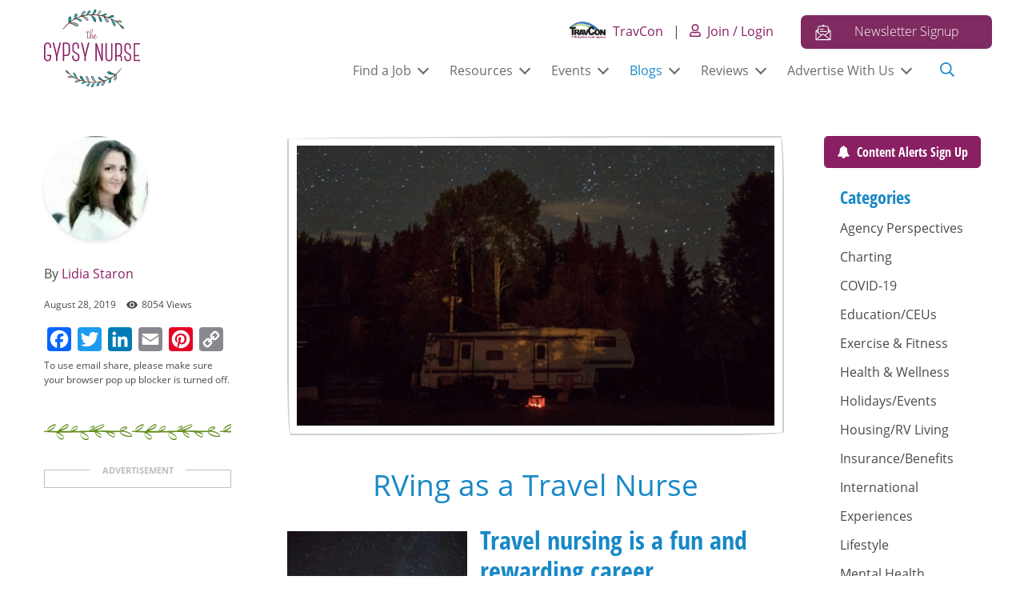

--- FILE ---
content_type: text/html; charset=UTF-8
request_url: https://www.thegypsynurse.com/blog/rving-as-a-travel-nurse/
body_size: 49931
content:
<!doctype html>
<html lang="en-US" prefix="og: https://ogp.me/ns#">
<head>
<script data-cfasync="false" data-no-defer="1" data-no-minify="1" data-no-optimize="1">var ewww_webp_supported=!1;function check_webp_feature(A,e){var w;e=void 0!==e?e:function(){},ewww_webp_supported?e(ewww_webp_supported):((w=new Image).onload=function(){ewww_webp_supported=0<w.width&&0<w.height,e&&e(ewww_webp_supported)},w.onerror=function(){e&&e(!1)},w.src="data:image/webp;base64,"+{alpha:"UklGRkoAAABXRUJQVlA4WAoAAAAQAAAAAAAAAAAAQUxQSAwAAAARBxAR/Q9ERP8DAABWUDggGAAAABQBAJ0BKgEAAQAAAP4AAA3AAP7mtQAAAA=="}[A])}check_webp_feature("alpha");</script><script data-cfasync="false" data-no-defer="1" data-no-minify="1" data-no-optimize="1">var Arrive=function(c,w){"use strict";if(c.MutationObserver&&"undefined"!=typeof HTMLElement){var r,a=0,u=(r=HTMLElement.prototype.matches||HTMLElement.prototype.webkitMatchesSelector||HTMLElement.prototype.mozMatchesSelector||HTMLElement.prototype.msMatchesSelector,{matchesSelector:function(e,t){return e instanceof HTMLElement&&r.call(e,t)},addMethod:function(e,t,r){var a=e[t];e[t]=function(){return r.length==arguments.length?r.apply(this,arguments):"function"==typeof a?a.apply(this,arguments):void 0}},callCallbacks:function(e,t){t&&t.options.onceOnly&&1==t.firedElems.length&&(e=[e[0]]);for(var r,a=0;r=e[a];a++)r&&r.callback&&r.callback.call(r.elem,r.elem);t&&t.options.onceOnly&&1==t.firedElems.length&&t.me.unbindEventWithSelectorAndCallback.call(t.target,t.selector,t.callback)},checkChildNodesRecursively:function(e,t,r,a){for(var i,n=0;i=e[n];n++)r(i,t,a)&&a.push({callback:t.callback,elem:i}),0<i.childNodes.length&&u.checkChildNodesRecursively(i.childNodes,t,r,a)},mergeArrays:function(e,t){var r,a={};for(r in e)e.hasOwnProperty(r)&&(a[r]=e[r]);for(r in t)t.hasOwnProperty(r)&&(a[r]=t[r]);return a},toElementsArray:function(e){return e=void 0!==e&&("number"!=typeof e.length||e===c)?[e]:e}}),e=(l.prototype.addEvent=function(e,t,r,a){a={target:e,selector:t,options:r,callback:a,firedElems:[]};return this._beforeAdding&&this._beforeAdding(a),this._eventsBucket.push(a),a},l.prototype.removeEvent=function(e){for(var t,r=this._eventsBucket.length-1;t=this._eventsBucket[r];r--)e(t)&&(this._beforeRemoving&&this._beforeRemoving(t),(t=this._eventsBucket.splice(r,1))&&t.length&&(t[0].callback=null))},l.prototype.beforeAdding=function(e){this._beforeAdding=e},l.prototype.beforeRemoving=function(e){this._beforeRemoving=e},l),t=function(i,n){var o=new e,l=this,s={fireOnAttributesModification:!1};return o.beforeAdding(function(t){var e=t.target;e!==c.document&&e!==c||(e=document.getElementsByTagName("html")[0]);var r=new MutationObserver(function(e){n.call(this,e,t)}),a=i(t.options);r.observe(e,a),t.observer=r,t.me=l}),o.beforeRemoving(function(e){e.observer.disconnect()}),this.bindEvent=function(e,t,r){t=u.mergeArrays(s,t);for(var a=u.toElementsArray(this),i=0;i<a.length;i++)o.addEvent(a[i],e,t,r)},this.unbindEvent=function(){var r=u.toElementsArray(this);o.removeEvent(function(e){for(var t=0;t<r.length;t++)if(this===w||e.target===r[t])return!0;return!1})},this.unbindEventWithSelectorOrCallback=function(r){var a=u.toElementsArray(this),i=r,e="function"==typeof r?function(e){for(var t=0;t<a.length;t++)if((this===w||e.target===a[t])&&e.callback===i)return!0;return!1}:function(e){for(var t=0;t<a.length;t++)if((this===w||e.target===a[t])&&e.selector===r)return!0;return!1};o.removeEvent(e)},this.unbindEventWithSelectorAndCallback=function(r,a){var i=u.toElementsArray(this);o.removeEvent(function(e){for(var t=0;t<i.length;t++)if((this===w||e.target===i[t])&&e.selector===r&&e.callback===a)return!0;return!1})},this},i=new function(){var s={fireOnAttributesModification:!1,onceOnly:!1,existing:!1};function n(e,t,r){return!(!u.matchesSelector(e,t.selector)||(e._id===w&&(e._id=a++),-1!=t.firedElems.indexOf(e._id)))&&(t.firedElems.push(e._id),!0)}var c=(i=new t(function(e){var t={attributes:!1,childList:!0,subtree:!0};return e.fireOnAttributesModification&&(t.attributes=!0),t},function(e,i){e.forEach(function(e){var t=e.addedNodes,r=e.target,a=[];null!==t&&0<t.length?u.checkChildNodesRecursively(t,i,n,a):"attributes"===e.type&&n(r,i)&&a.push({callback:i.callback,elem:r}),u.callCallbacks(a,i)})})).bindEvent;return i.bindEvent=function(e,t,r){t=void 0===r?(r=t,s):u.mergeArrays(s,t);var a=u.toElementsArray(this);if(t.existing){for(var i=[],n=0;n<a.length;n++)for(var o=a[n].querySelectorAll(e),l=0;l<o.length;l++)i.push({callback:r,elem:o[l]});if(t.onceOnly&&i.length)return r.call(i[0].elem,i[0].elem);setTimeout(u.callCallbacks,1,i)}c.call(this,e,t,r)},i},o=new function(){var a={};function i(e,t){return u.matchesSelector(e,t.selector)}var n=(o=new t(function(){return{childList:!0,subtree:!0}},function(e,r){e.forEach(function(e){var t=e.removedNodes,e=[];null!==t&&0<t.length&&u.checkChildNodesRecursively(t,r,i,e),u.callCallbacks(e,r)})})).bindEvent;return o.bindEvent=function(e,t,r){t=void 0===r?(r=t,a):u.mergeArrays(a,t),n.call(this,e,t,r)},o};d(HTMLElement.prototype),d(NodeList.prototype),d(HTMLCollection.prototype),d(HTMLDocument.prototype),d(Window.prototype);var n={};return s(i,n,"unbindAllArrive"),s(o,n,"unbindAllLeave"),n}function l(){this._eventsBucket=[],this._beforeAdding=null,this._beforeRemoving=null}function s(e,t,r){u.addMethod(t,r,e.unbindEvent),u.addMethod(t,r,e.unbindEventWithSelectorOrCallback),u.addMethod(t,r,e.unbindEventWithSelectorAndCallback)}function d(e){e.arrive=i.bindEvent,s(i,e,"unbindArrive"),e.leave=o.bindEvent,s(o,e,"unbindLeave")}}(window,void 0),ewww_webp_supported=!1;function check_webp_feature(e,t){var r;ewww_webp_supported?t(ewww_webp_supported):((r=new Image).onload=function(){ewww_webp_supported=0<r.width&&0<r.height,t(ewww_webp_supported)},r.onerror=function(){t(!1)},r.src="data:image/webp;base64,"+{alpha:"UklGRkoAAABXRUJQVlA4WAoAAAAQAAAAAAAAAAAAQUxQSAwAAAARBxAR/Q9ERP8DAABWUDggGAAAABQBAJ0BKgEAAQAAAP4AAA3AAP7mtQAAAA==",animation:"UklGRlIAAABXRUJQVlA4WAoAAAASAAAAAAAAAAAAQU5JTQYAAAD/////AABBTk1GJgAAAAAAAAAAAAAAAAAAAGQAAABWUDhMDQAAAC8AAAAQBxAREYiI/gcA"}[e])}function ewwwLoadImages(e){if(e){for(var t=document.querySelectorAll(".batch-image img, .image-wrapper a, .ngg-pro-masonry-item a, .ngg-galleria-offscreen-seo-wrapper a"),r=0,a=t.length;r<a;r++)ewwwAttr(t[r],"data-src",t[r].getAttribute("data-webp")),ewwwAttr(t[r],"data-thumbnail",t[r].getAttribute("data-webp-thumbnail"));for(var i=document.querySelectorAll("div.woocommerce-product-gallery__image"),r=0,a=i.length;r<a;r++)ewwwAttr(i[r],"data-thumb",i[r].getAttribute("data-webp-thumb"))}for(var n=document.querySelectorAll("video"),r=0,a=n.length;r<a;r++)ewwwAttr(n[r],"poster",e?n[r].getAttribute("data-poster-webp"):n[r].getAttribute("data-poster-image"));for(var o,l=document.querySelectorAll("img.ewww_webp_lazy_load"),r=0,a=l.length;r<a;r++)e&&(ewwwAttr(l[r],"data-lazy-srcset",l[r].getAttribute("data-lazy-srcset-webp")),ewwwAttr(l[r],"data-srcset",l[r].getAttribute("data-srcset-webp")),ewwwAttr(l[r],"data-lazy-src",l[r].getAttribute("data-lazy-src-webp")),ewwwAttr(l[r],"data-src",l[r].getAttribute("data-src-webp")),ewwwAttr(l[r],"data-orig-file",l[r].getAttribute("data-webp-orig-file")),ewwwAttr(l[r],"data-medium-file",l[r].getAttribute("data-webp-medium-file")),ewwwAttr(l[r],"data-large-file",l[r].getAttribute("data-webp-large-file")),null!=(o=l[r].getAttribute("srcset"))&&!1!==o&&o.includes("R0lGOD")&&ewwwAttr(l[r],"src",l[r].getAttribute("data-lazy-src-webp"))),l[r].className=l[r].className.replace(/\bewww_webp_lazy_load\b/,"");for(var s=document.querySelectorAll(".ewww_webp"),r=0,a=s.length;r<a;r++)e?(ewwwAttr(s[r],"srcset",s[r].getAttribute("data-srcset-webp")),ewwwAttr(s[r],"src",s[r].getAttribute("data-src-webp")),ewwwAttr(s[r],"data-orig-file",s[r].getAttribute("data-webp-orig-file")),ewwwAttr(s[r],"data-medium-file",s[r].getAttribute("data-webp-medium-file")),ewwwAttr(s[r],"data-large-file",s[r].getAttribute("data-webp-large-file")),ewwwAttr(s[r],"data-large_image",s[r].getAttribute("data-webp-large_image")),ewwwAttr(s[r],"data-src",s[r].getAttribute("data-webp-src"))):(ewwwAttr(s[r],"srcset",s[r].getAttribute("data-srcset-img")),ewwwAttr(s[r],"src",s[r].getAttribute("data-src-img"))),s[r].className=s[r].className.replace(/\bewww_webp\b/,"ewww_webp_loaded");window.jQuery&&jQuery.fn.isotope&&jQuery.fn.imagesLoaded&&(jQuery(".fusion-posts-container-infinite").imagesLoaded(function(){jQuery(".fusion-posts-container-infinite").hasClass("isotope")&&jQuery(".fusion-posts-container-infinite").isotope()}),jQuery(".fusion-portfolio:not(.fusion-recent-works) .fusion-portfolio-wrapper").imagesLoaded(function(){jQuery(".fusion-portfolio:not(.fusion-recent-works) .fusion-portfolio-wrapper").isotope()}))}function ewwwWebPInit(e){ewwwLoadImages(e),ewwwNggLoadGalleries(e),document.arrive(".ewww_webp",function(){ewwwLoadImages(e)}),document.arrive(".ewww_webp_lazy_load",function(){ewwwLoadImages(e)}),document.arrive("videos",function(){ewwwLoadImages(e)}),"loading"==document.readyState?document.addEventListener("DOMContentLoaded",ewwwJSONParserInit):("undefined"!=typeof galleries&&ewwwNggParseGalleries(e),ewwwWooParseVariations(e))}function ewwwAttr(e,t,r){null!=r&&!1!==r&&e.setAttribute(t,r)}function ewwwJSONParserInit(){"undefined"!=typeof galleries&&check_webp_feature("alpha",ewwwNggParseGalleries),check_webp_feature("alpha",ewwwWooParseVariations)}function ewwwWooParseVariations(e){if(e)for(var t=document.querySelectorAll("form.variations_form"),r=0,a=t.length;r<a;r++){var i=t[r].getAttribute("data-product_variations"),n=!1;try{for(var o in i=JSON.parse(i))void 0!==i[o]&&void 0!==i[o].image&&(void 0!==i[o].image.src_webp&&(i[o].image.src=i[o].image.src_webp,n=!0),void 0!==i[o].image.srcset_webp&&(i[o].image.srcset=i[o].image.srcset_webp,n=!0),void 0!==i[o].image.full_src_webp&&(i[o].image.full_src=i[o].image.full_src_webp,n=!0),void 0!==i[o].image.gallery_thumbnail_src_webp&&(i[o].image.gallery_thumbnail_src=i[o].image.gallery_thumbnail_src_webp,n=!0),void 0!==i[o].image.thumb_src_webp&&(i[o].image.thumb_src=i[o].image.thumb_src_webp,n=!0));n&&ewwwAttr(t[r],"data-product_variations",JSON.stringify(i))}catch(e){}}}function ewwwNggParseGalleries(e){if(e)for(var t in galleries){var r=galleries[t];galleries[t].images_list=ewwwNggParseImageList(r.images_list)}}function ewwwNggLoadGalleries(e){e&&document.addEventListener("ngg.galleria.themeadded",function(e,t){window.ngg_galleria._create_backup=window.ngg_galleria.create,window.ngg_galleria.create=function(e,t){var r=$(e).data("id");return galleries["gallery_"+r].images_list=ewwwNggParseImageList(galleries["gallery_"+r].images_list),window.ngg_galleria._create_backup(e,t)}})}function ewwwNggParseImageList(e){for(var t in e){var r=e[t];if(void 0!==r["image-webp"]&&(e[t].image=r["image-webp"],delete e[t]["image-webp"]),void 0!==r["thumb-webp"]&&(e[t].thumb=r["thumb-webp"],delete e[t]["thumb-webp"]),void 0!==r.full_image_webp&&(e[t].full_image=r.full_image_webp,delete e[t].full_image_webp),void 0!==r.srcsets)for(var a in r.srcsets)nggSrcset=r.srcsets[a],void 0!==r.srcsets[a+"-webp"]&&(e[t].srcsets[a]=r.srcsets[a+"-webp"],delete e[t].srcsets[a+"-webp"]);if(void 0!==r.full_srcsets)for(var i in r.full_srcsets)nggFSrcset=r.full_srcsets[i],void 0!==r.full_srcsets[i+"-webp"]&&(e[t].full_srcsets[i]=r.full_srcsets[i+"-webp"],delete e[t].full_srcsets[i+"-webp"])}return e}check_webp_feature("alpha",ewwwWebPInit);</script>
<!-- Search Engine Optimization by Rank Math - https://rankmath.com/ -->
<title>RVing as a Travel Nurse: Temporary Housing Options</title>
<meta name="description" content="Are you a travel nurse looking for housing temporary housing options? Why not try an RV? Find out if RVing is right for you!"/>
<meta name="robots" content="follow, index, max-snippet:-1, max-video-preview:-1, max-image-preview:large"/>
<link rel="canonical" href="https://www.thegypsynurse.com/blog/rving-as-a-travel-nurse/" />
<meta property="og:locale" content="en_US" />
<meta property="og:type" content="article" />
<meta property="og:title" content="RVing as a Travel Nurse: Temporary Housing Options" />
<meta property="og:description" content="Are you a travel nurse looking for housing temporary housing options? Why not try an RV? Find out if RVing is right for you!" />
<meta property="og:url" content="https://www.thegypsynurse.com/blog/rving-as-a-travel-nurse/" />
<meta property="og:site_name" content="The Gypsy Nurse" />
<meta property="article:publisher" content="https://www.facebook.com/TheGypsyNurseFan/" />
<meta property="article:tag" content="rving as a travel nurse" />
<meta property="article:tag" content="travel nurse housing" />
<meta property="article:tag" content="travel nurse rv" />
<meta property="article:section" content="Housing/RV Living" />
<meta property="og:updated_time" content="2023-12-18T06:42:17-05:00" />
<meta property="og:image" content="https://static.thegypsynurse.com/2019/08/FeaturedArticlervtravelnurse.png" />
<meta property="og:image:secure_url" content="https://static.thegypsynurse.com/2019/08/FeaturedArticlervtravelnurse.png" />
<meta property="og:image:width" content="940" />
<meta property="og:image:height" content="900" />
<meta property="og:image:alt" content="temporary housing" />
<meta property="og:image:type" content="image/png" />
<meta property="article:published_time" content="2019-08-28T06:00:07-04:00" />
<meta property="article:modified_time" content="2023-12-18T06:42:17-05:00" />
<meta name="twitter:card" content="summary_large_image" />
<meta name="twitter:title" content="RVing as a Travel Nurse: Temporary Housing Options" />
<meta name="twitter:description" content="Are you a travel nurse looking for housing temporary housing options? Why not try an RV? Find out if RVing is right for you!" />
<meta name="twitter:site" content="@https://twitter.com/thegypsynurse" />
<meta name="twitter:creator" content="@https://twitter.com/thegypsynurse" />
<meta name="twitter:image" content="https://static.thegypsynurse.com/2019/08/FeaturedArticlervtravelnurse.png" />
<meta name="twitter:label1" content="Written by" />
<meta name="twitter:data1" content="Lidia Staron" />
<meta name="twitter:label2" content="Time to read" />
<meta name="twitter:data2" content="3 minutes" />
<script type="application/ld+json" class="rank-math-schema">{"@context":"https://schema.org","@graph":[{"@type":"Place","@id":"https://www.thegypsynurse.com/#place","geo":{"@type":"GeoCoordinates","latitude":"39.752700","longitude":" -75.528850"},"hasMap":"https://www.google.com/maps/search/?api=1&amp;query=39.752700, -75.528850","address":{"@type":"PostalAddress","streetAddress":"2810 N Church St, PMB 84205","addressLocality":"Wilmington","addressRegion":"DE","postalCode":"19802-4447","addressCountry":"United States"}},{"@type":"Organization","@id":"https://www.thegypsynurse.com/#organization","name":"The Gypsy Nurse","url":"https://www.thegypsynurse.com","sameAs":["https://www.facebook.com/TheGypsyNurseFan/","https://twitter.com/https://twitter.com/thegypsynurse","https://www.instagram.com/thegypsynurse/","https://www.pinterest.com/TheGypsyNurse/","https://www.linkedin.com/company/gypsy-nurse-consulting-llc/","https://www.youtube.com/channel/UCNxkovOeUiDzzJFpSBUg56A"],"email":"operations@thegypsynurse.com","address":{"@type":"PostalAddress","streetAddress":"2810 N Church St, PMB 84205","addressLocality":"Wilmington","addressRegion":"DE","postalCode":"19802-4447","addressCountry":"United States"},"logo":{"@type":"ImageObject","@id":"https://www.thegypsynurse.com/#logo","url":"https://static.thegypsynurse.com/2023/03/Gypsy-logo_fix.png","contentUrl":"https://static.thegypsynurse.com/2023/03/Gypsy-logo_fix.png","caption":"The Gypsy Nurse","inLanguage":"en-US","width":"150","height":"150"},"description":"The Gypsy Nurse connects travel nurses to resources, job opportunities, and a supportive community. Find expert advice, jobs, housing, and tips for successful travel nursing.","legalName":"TGN Community, LLC","location":{"@id":"https://www.thegypsynurse.com/#place"}},{"@type":"WebSite","@id":"https://www.thegypsynurse.com/#website","url":"https://www.thegypsynurse.com","name":"The Gypsy Nurse","alternateName":"TGN","publisher":{"@id":"https://www.thegypsynurse.com/#organization"},"inLanguage":"en-US"},{"@type":"ImageObject","@id":"https://static.thegypsynurse.com/2019/08/FeaturedArticlervtravelnurse.png","url":"https://static.thegypsynurse.com/2019/08/FeaturedArticlervtravelnurse.png","width":"940","height":"900","caption":"temporary housing","inLanguage":"en-US"},{"@type":"BreadcrumbList","@id":"https://www.thegypsynurse.com/blog/rving-as-a-travel-nurse/#breadcrumb","itemListElement":[{"@type":"ListItem","position":"1","item":{"@id":"https://www.thegypsynurse.com","name":"Home"}},{"@type":"ListItem","position":"2","item":{"@id":"https://www.thegypsynurse.com/blog/category/truth-in-travel-nursing/housing/","name":"Housing/RV Living"}},{"@type":"ListItem","position":"3","item":{"@id":"https://www.thegypsynurse.com/blog/rving-as-a-travel-nurse/","name":"RVing as a Travel Nurse"}}]},{"@type":"WebPage","@id":"https://www.thegypsynurse.com/blog/rving-as-a-travel-nurse/#webpage","url":"https://www.thegypsynurse.com/blog/rving-as-a-travel-nurse/","name":"RVing as a Travel Nurse: Temporary Housing Options","datePublished":"2019-08-28T06:00:07-04:00","dateModified":"2023-12-18T06:42:17-05:00","isPartOf":{"@id":"https://www.thegypsynurse.com/#website"},"primaryImageOfPage":{"@id":"https://static.thegypsynurse.com/2019/08/FeaturedArticlervtravelnurse.png"},"inLanguage":"en-US","breadcrumb":{"@id":"https://www.thegypsynurse.com/blog/rving-as-a-travel-nurse/#breadcrumb"}},{"@type":"Person","@id":"https://www.thegypsynurse.com/author/lidia-staron/","name":"Lidia Staron","description":"Lidia Staron has been working as a writer, editor and literary coach for 5 years. She contributes articles about the role of finance in the strategic-planning and decision-making process. You can find really professional insights in her writings.","url":"https://www.thegypsynurse.com/author/lidia-staron/","image":{"@type":"ImageObject","@id":"https://secure.gravatar.com/avatar/4db438f30fa672b86b07c0605ed95452d78762c2a4be08a97d32ff32e6b262ed?s=96&amp;d=mm&amp;r=g","url":"https://secure.gravatar.com/avatar/4db438f30fa672b86b07c0605ed95452d78762c2a4be08a97d32ff32e6b262ed?s=96&amp;d=mm&amp;r=g","caption":"Lidia Staron","inLanguage":"en-US"},"worksFor":{"@id":"https://www.thegypsynurse.com/#organization"}},{"@type":"BlogPosting","headline":"RVing as a Travel Nurse","keywords":"rving","datePublished":"2019-08-28T06:00:07-04:00","dateModified":"2023-12-18T06:42:17-05:00","articleSection":"Housing/RV Living, New to Travel Nursing","author":{"@id":"https://www.thegypsynurse.com/author/lidia-staron/","name":"Lidia Staron"},"publisher":{"@id":"https://www.thegypsynurse.com/#organization"},"description":"- Updated: December 18, 2023. It allows you to serve others while exploring different places. But a major challenge that travel nurses face is finding temporary housing. Is RVing the solution to it? We find out.","name":"RVing as a Travel Nurse","@id":"https://www.thegypsynurse.com/blog/rving-as-a-travel-nurse/#richSnippet","isPartOf":{"@id":"https://www.thegypsynurse.com/blog/rving-as-a-travel-nurse/#webpage"},"image":{"@id":"https://static.thegypsynurse.com/2019/08/FeaturedArticlervtravelnurse.png"},"inLanguage":"en-US","mainEntityOfPage":{"@id":"https://www.thegypsynurse.com/blog/rving-as-a-travel-nurse/#webpage"}}]}</script>
<!-- /Rank Math WordPress SEO plugin -->

<link rel='dns-prefetch' href='//www.thegypsynurse.com' />
<link rel='dns-prefetch' href='//static.addtoany.com' />
<link rel='dns-prefetch' href='//www.google.com' />
<link rel="alternate" type="application/rss+xml" title="The Gypsy Nurse &raquo; Feed" href="https://www.thegypsynurse.com/feed/" />
<link rel="alternate" type="application/rss+xml" title="The Gypsy Nurse &raquo; Comments Feed" href="https://www.thegypsynurse.com/comments/feed/" />
<link rel="alternate" type="text/calendar" title="The Gypsy Nurse &raquo; iCal Feed" href="https://www.thegypsynurse.com/events/?ical=1" />
<link rel="alternate" type="application/rss+xml" title="The Gypsy Nurse &raquo; RVing as a Travel Nurse Comments Feed" href="https://www.thegypsynurse.com/blog/rving-as-a-travel-nurse/feed/" />
<link rel="alternate" title="oEmbed (JSON)" type="application/json+oembed" href="https://www.thegypsynurse.com/wp-json/oembed/1.0/embed?url=https%3A%2F%2Fwww.thegypsynurse.com%2Fblog%2Frving-as-a-travel-nurse%2F" />
<link rel="alternate" title="oEmbed (XML)" type="text/xml+oembed" href="https://www.thegypsynurse.com/wp-json/oembed/1.0/embed?url=https%3A%2F%2Fwww.thegypsynurse.com%2Fblog%2Frving-as-a-travel-nurse%2F&#038;format=xml" />
<style id='wp-img-auto-sizes-contain-inline-css' type='text/css'>
img:is([sizes=auto i],[sizes^="auto," i]){contain-intrinsic-size:3000px 1500px}
/*# sourceURL=wp-img-auto-sizes-contain-inline-css */
</style>
<link rel='stylesheet' id='tribe-events-pro-mini-calendar-block-styles-css' href='https://www.thegypsynurse.com/wp-content/plugins/events-calendar-pro/build/css/tribe-events-pro-mini-calendar-block.css?ver=7.7.11' type='text/css' media='all' />
<style id='wp-emoji-styles-inline-css' type='text/css'>

	img.wp-smiley, img.emoji {
		display: inline !important;
		border: none !important;
		box-shadow: none !important;
		height: 1em !important;
		width: 1em !important;
		margin: 0 0.07em !important;
		vertical-align: -0.1em !important;
		background: none !important;
		padding: 0 !important;
	}
/*# sourceURL=wp-emoji-styles-inline-css */
</style>
<link rel='stylesheet' id='wp-block-library-css' href='https://www.thegypsynurse.com/wp-includes/css/dist/block-library/style.min.css?ver=6.9' type='text/css' media='all' />
<style id='wp-block-heading-inline-css' type='text/css'>
h1:where(.wp-block-heading).has-background,h2:where(.wp-block-heading).has-background,h3:where(.wp-block-heading).has-background,h4:where(.wp-block-heading).has-background,h5:where(.wp-block-heading).has-background,h6:where(.wp-block-heading).has-background{padding:1.25em 2.375em}h1.has-text-align-left[style*=writing-mode]:where([style*=vertical-lr]),h1.has-text-align-right[style*=writing-mode]:where([style*=vertical-rl]),h2.has-text-align-left[style*=writing-mode]:where([style*=vertical-lr]),h2.has-text-align-right[style*=writing-mode]:where([style*=vertical-rl]),h3.has-text-align-left[style*=writing-mode]:where([style*=vertical-lr]),h3.has-text-align-right[style*=writing-mode]:where([style*=vertical-rl]),h4.has-text-align-left[style*=writing-mode]:where([style*=vertical-lr]),h4.has-text-align-right[style*=writing-mode]:where([style*=vertical-rl]),h5.has-text-align-left[style*=writing-mode]:where([style*=vertical-lr]),h5.has-text-align-right[style*=writing-mode]:where([style*=vertical-rl]),h6.has-text-align-left[style*=writing-mode]:where([style*=vertical-lr]),h6.has-text-align-right[style*=writing-mode]:where([style*=vertical-rl]){rotate:180deg}
/*# sourceURL=https://www.thegypsynurse.com/wp-includes/blocks/heading/style.min.css */
</style>
<style id='wp-block-image-inline-css' type='text/css'>
.wp-block-image>a,.wp-block-image>figure>a{display:inline-block}.wp-block-image img{box-sizing:border-box;height:auto;max-width:100%;vertical-align:bottom}@media not (prefers-reduced-motion){.wp-block-image img.hide{visibility:hidden}.wp-block-image img.show{animation:show-content-image .4s}}.wp-block-image[style*=border-radius] img,.wp-block-image[style*=border-radius]>a{border-radius:inherit}.wp-block-image.has-custom-border img{box-sizing:border-box}.wp-block-image.aligncenter{text-align:center}.wp-block-image.alignfull>a,.wp-block-image.alignwide>a{width:100%}.wp-block-image.alignfull img,.wp-block-image.alignwide img{height:auto;width:100%}.wp-block-image .aligncenter,.wp-block-image .alignleft,.wp-block-image .alignright,.wp-block-image.aligncenter,.wp-block-image.alignleft,.wp-block-image.alignright{display:table}.wp-block-image .aligncenter>figcaption,.wp-block-image .alignleft>figcaption,.wp-block-image .alignright>figcaption,.wp-block-image.aligncenter>figcaption,.wp-block-image.alignleft>figcaption,.wp-block-image.alignright>figcaption{caption-side:bottom;display:table-caption}.wp-block-image .alignleft{float:left;margin:.5em 1em .5em 0}.wp-block-image .alignright{float:right;margin:.5em 0 .5em 1em}.wp-block-image .aligncenter{margin-left:auto;margin-right:auto}.wp-block-image :where(figcaption){margin-bottom:1em;margin-top:.5em}.wp-block-image.is-style-circle-mask img{border-radius:9999px}@supports ((-webkit-mask-image:none) or (mask-image:none)) or (-webkit-mask-image:none){.wp-block-image.is-style-circle-mask img{border-radius:0;-webkit-mask-image:url('data:image/svg+xml;utf8,<svg viewBox="0 0 100 100" xmlns="http://www.w3.org/2000/svg"><circle cx="50" cy="50" r="50"/></svg>');mask-image:url('data:image/svg+xml;utf8,<svg viewBox="0 0 100 100" xmlns="http://www.w3.org/2000/svg"><circle cx="50" cy="50" r="50"/></svg>');mask-mode:alpha;-webkit-mask-position:center;mask-position:center;-webkit-mask-repeat:no-repeat;mask-repeat:no-repeat;-webkit-mask-size:contain;mask-size:contain}}:root :where(.wp-block-image.is-style-rounded img,.wp-block-image .is-style-rounded img){border-radius:9999px}.wp-block-image figure{margin:0}.wp-lightbox-container{display:flex;flex-direction:column;position:relative}.wp-lightbox-container img{cursor:zoom-in}.wp-lightbox-container img:hover+button{opacity:1}.wp-lightbox-container button{align-items:center;backdrop-filter:blur(16px) saturate(180%);background-color:#5a5a5a40;border:none;border-radius:4px;cursor:zoom-in;display:flex;height:20px;justify-content:center;opacity:0;padding:0;position:absolute;right:16px;text-align:center;top:16px;width:20px;z-index:100}@media not (prefers-reduced-motion){.wp-lightbox-container button{transition:opacity .2s ease}}.wp-lightbox-container button:focus-visible{outline:3px auto #5a5a5a40;outline:3px auto -webkit-focus-ring-color;outline-offset:3px}.wp-lightbox-container button:hover{cursor:pointer;opacity:1}.wp-lightbox-container button:focus{opacity:1}.wp-lightbox-container button:focus,.wp-lightbox-container button:hover,.wp-lightbox-container button:not(:hover):not(:active):not(.has-background){background-color:#5a5a5a40;border:none}.wp-lightbox-overlay{box-sizing:border-box;cursor:zoom-out;height:100vh;left:0;overflow:hidden;position:fixed;top:0;visibility:hidden;width:100%;z-index:100000}.wp-lightbox-overlay .close-button{align-items:center;cursor:pointer;display:flex;justify-content:center;min-height:40px;min-width:40px;padding:0;position:absolute;right:calc(env(safe-area-inset-right) + 16px);top:calc(env(safe-area-inset-top) + 16px);z-index:5000000}.wp-lightbox-overlay .close-button:focus,.wp-lightbox-overlay .close-button:hover,.wp-lightbox-overlay .close-button:not(:hover):not(:active):not(.has-background){background:none;border:none}.wp-lightbox-overlay .lightbox-image-container{height:var(--wp--lightbox-container-height);left:50%;overflow:hidden;position:absolute;top:50%;transform:translate(-50%,-50%);transform-origin:top left;width:var(--wp--lightbox-container-width);z-index:9999999999}.wp-lightbox-overlay .wp-block-image{align-items:center;box-sizing:border-box;display:flex;height:100%;justify-content:center;margin:0;position:relative;transform-origin:0 0;width:100%;z-index:3000000}.wp-lightbox-overlay .wp-block-image img{height:var(--wp--lightbox-image-height);min-height:var(--wp--lightbox-image-height);min-width:var(--wp--lightbox-image-width);width:var(--wp--lightbox-image-width)}.wp-lightbox-overlay .wp-block-image figcaption{display:none}.wp-lightbox-overlay button{background:none;border:none}.wp-lightbox-overlay .scrim{background-color:#fff;height:100%;opacity:.9;position:absolute;width:100%;z-index:2000000}.wp-lightbox-overlay.active{visibility:visible}@media not (prefers-reduced-motion){.wp-lightbox-overlay.active{animation:turn-on-visibility .25s both}.wp-lightbox-overlay.active img{animation:turn-on-visibility .35s both}.wp-lightbox-overlay.show-closing-animation:not(.active){animation:turn-off-visibility .35s both}.wp-lightbox-overlay.show-closing-animation:not(.active) img{animation:turn-off-visibility .25s both}.wp-lightbox-overlay.zoom.active{animation:none;opacity:1;visibility:visible}.wp-lightbox-overlay.zoom.active .lightbox-image-container{animation:lightbox-zoom-in .4s}.wp-lightbox-overlay.zoom.active .lightbox-image-container img{animation:none}.wp-lightbox-overlay.zoom.active .scrim{animation:turn-on-visibility .4s forwards}.wp-lightbox-overlay.zoom.show-closing-animation:not(.active){animation:none}.wp-lightbox-overlay.zoom.show-closing-animation:not(.active) .lightbox-image-container{animation:lightbox-zoom-out .4s}.wp-lightbox-overlay.zoom.show-closing-animation:not(.active) .lightbox-image-container img{animation:none}.wp-lightbox-overlay.zoom.show-closing-animation:not(.active) .scrim{animation:turn-off-visibility .4s forwards}}@keyframes show-content-image{0%{visibility:hidden}99%{visibility:hidden}to{visibility:visible}}@keyframes turn-on-visibility{0%{opacity:0}to{opacity:1}}@keyframes turn-off-visibility{0%{opacity:1;visibility:visible}99%{opacity:0;visibility:visible}to{opacity:0;visibility:hidden}}@keyframes lightbox-zoom-in{0%{transform:translate(calc((-100vw + var(--wp--lightbox-scrollbar-width))/2 + var(--wp--lightbox-initial-left-position)),calc(-50vh + var(--wp--lightbox-initial-top-position))) scale(var(--wp--lightbox-scale))}to{transform:translate(-50%,-50%) scale(1)}}@keyframes lightbox-zoom-out{0%{transform:translate(-50%,-50%) scale(1);visibility:visible}99%{visibility:visible}to{transform:translate(calc((-100vw + var(--wp--lightbox-scrollbar-width))/2 + var(--wp--lightbox-initial-left-position)),calc(-50vh + var(--wp--lightbox-initial-top-position))) scale(var(--wp--lightbox-scale));visibility:hidden}}
/*# sourceURL=https://www.thegypsynurse.com/wp-includes/blocks/image/style.min.css */
</style>
<style id='wp-block-paragraph-inline-css' type='text/css'>
.is-small-text{font-size:.875em}.is-regular-text{font-size:1em}.is-large-text{font-size:2.25em}.is-larger-text{font-size:3em}.has-drop-cap:not(:focus):first-letter{float:left;font-size:8.4em;font-style:normal;font-weight:100;line-height:.68;margin:.05em .1em 0 0;text-transform:uppercase}body.rtl .has-drop-cap:not(:focus):first-letter{float:none;margin-left:.1em}p.has-drop-cap.has-background{overflow:hidden}:root :where(p.has-background){padding:1.25em 2.375em}:where(p.has-text-color:not(.has-link-color)) a{color:inherit}p.has-text-align-left[style*="writing-mode:vertical-lr"],p.has-text-align-right[style*="writing-mode:vertical-rl"]{rotate:180deg}
/*# sourceURL=https://www.thegypsynurse.com/wp-includes/blocks/paragraph/style.min.css */
</style>
<style id='global-styles-inline-css' type='text/css'>
:root{--wp--preset--aspect-ratio--square: 1;--wp--preset--aspect-ratio--4-3: 4/3;--wp--preset--aspect-ratio--3-4: 3/4;--wp--preset--aspect-ratio--3-2: 3/2;--wp--preset--aspect-ratio--2-3: 2/3;--wp--preset--aspect-ratio--16-9: 16/9;--wp--preset--aspect-ratio--9-16: 9/16;--wp--preset--color--black: #000000;--wp--preset--color--cyan-bluish-gray: #abb8c3;--wp--preset--color--white: #ffffff;--wp--preset--color--pale-pink: #f78da7;--wp--preset--color--vivid-red: #cf2e2e;--wp--preset--color--luminous-vivid-orange: #ff6900;--wp--preset--color--luminous-vivid-amber: #fcb900;--wp--preset--color--light-green-cyan: #7bdcb5;--wp--preset--color--vivid-green-cyan: #00d084;--wp--preset--color--pale-cyan-blue: #8ed1fc;--wp--preset--color--vivid-cyan-blue: #0693e3;--wp--preset--color--vivid-purple: #9b51e0;--wp--preset--gradient--vivid-cyan-blue-to-vivid-purple: linear-gradient(135deg,rgb(6,147,227) 0%,rgb(155,81,224) 100%);--wp--preset--gradient--light-green-cyan-to-vivid-green-cyan: linear-gradient(135deg,rgb(122,220,180) 0%,rgb(0,208,130) 100%);--wp--preset--gradient--luminous-vivid-amber-to-luminous-vivid-orange: linear-gradient(135deg,rgb(252,185,0) 0%,rgb(255,105,0) 100%);--wp--preset--gradient--luminous-vivid-orange-to-vivid-red: linear-gradient(135deg,rgb(255,105,0) 0%,rgb(207,46,46) 100%);--wp--preset--gradient--very-light-gray-to-cyan-bluish-gray: linear-gradient(135deg,rgb(238,238,238) 0%,rgb(169,184,195) 100%);--wp--preset--gradient--cool-to-warm-spectrum: linear-gradient(135deg,rgb(74,234,220) 0%,rgb(151,120,209) 20%,rgb(207,42,186) 40%,rgb(238,44,130) 60%,rgb(251,105,98) 80%,rgb(254,248,76) 100%);--wp--preset--gradient--blush-light-purple: linear-gradient(135deg,rgb(255,206,236) 0%,rgb(152,150,240) 100%);--wp--preset--gradient--blush-bordeaux: linear-gradient(135deg,rgb(254,205,165) 0%,rgb(254,45,45) 50%,rgb(107,0,62) 100%);--wp--preset--gradient--luminous-dusk: linear-gradient(135deg,rgb(255,203,112) 0%,rgb(199,81,192) 50%,rgb(65,88,208) 100%);--wp--preset--gradient--pale-ocean: linear-gradient(135deg,rgb(255,245,203) 0%,rgb(182,227,212) 50%,rgb(51,167,181) 100%);--wp--preset--gradient--electric-grass: linear-gradient(135deg,rgb(202,248,128) 0%,rgb(113,206,126) 100%);--wp--preset--gradient--midnight: linear-gradient(135deg,rgb(2,3,129) 0%,rgb(40,116,252) 100%);--wp--preset--font-size--small: 13px;--wp--preset--font-size--medium: 20px;--wp--preset--font-size--large: 36px;--wp--preset--font-size--x-large: 42px;--wp--preset--spacing--20: 0.44rem;--wp--preset--spacing--30: 0.67rem;--wp--preset--spacing--40: 1rem;--wp--preset--spacing--50: 1.5rem;--wp--preset--spacing--60: 2.25rem;--wp--preset--spacing--70: 3.38rem;--wp--preset--spacing--80: 5.06rem;--wp--preset--shadow--natural: 6px 6px 9px rgba(0, 0, 0, 0.2);--wp--preset--shadow--deep: 12px 12px 50px rgba(0, 0, 0, 0.4);--wp--preset--shadow--sharp: 6px 6px 0px rgba(0, 0, 0, 0.2);--wp--preset--shadow--outlined: 6px 6px 0px -3px rgb(255, 255, 255), 6px 6px rgb(0, 0, 0);--wp--preset--shadow--crisp: 6px 6px 0px rgb(0, 0, 0);}:where(.is-layout-flex){gap: 0.5em;}:where(.is-layout-grid){gap: 0.5em;}body .is-layout-flex{display: flex;}.is-layout-flex{flex-wrap: wrap;align-items: center;}.is-layout-flex > :is(*, div){margin: 0;}body .is-layout-grid{display: grid;}.is-layout-grid > :is(*, div){margin: 0;}:where(.wp-block-columns.is-layout-flex){gap: 2em;}:where(.wp-block-columns.is-layout-grid){gap: 2em;}:where(.wp-block-post-template.is-layout-flex){gap: 1.25em;}:where(.wp-block-post-template.is-layout-grid){gap: 1.25em;}.has-black-color{color: var(--wp--preset--color--black) !important;}.has-cyan-bluish-gray-color{color: var(--wp--preset--color--cyan-bluish-gray) !important;}.has-white-color{color: var(--wp--preset--color--white) !important;}.has-pale-pink-color{color: var(--wp--preset--color--pale-pink) !important;}.has-vivid-red-color{color: var(--wp--preset--color--vivid-red) !important;}.has-luminous-vivid-orange-color{color: var(--wp--preset--color--luminous-vivid-orange) !important;}.has-luminous-vivid-amber-color{color: var(--wp--preset--color--luminous-vivid-amber) !important;}.has-light-green-cyan-color{color: var(--wp--preset--color--light-green-cyan) !important;}.has-vivid-green-cyan-color{color: var(--wp--preset--color--vivid-green-cyan) !important;}.has-pale-cyan-blue-color{color: var(--wp--preset--color--pale-cyan-blue) !important;}.has-vivid-cyan-blue-color{color: var(--wp--preset--color--vivid-cyan-blue) !important;}.has-vivid-purple-color{color: var(--wp--preset--color--vivid-purple) !important;}.has-black-background-color{background-color: var(--wp--preset--color--black) !important;}.has-cyan-bluish-gray-background-color{background-color: var(--wp--preset--color--cyan-bluish-gray) !important;}.has-white-background-color{background-color: var(--wp--preset--color--white) !important;}.has-pale-pink-background-color{background-color: var(--wp--preset--color--pale-pink) !important;}.has-vivid-red-background-color{background-color: var(--wp--preset--color--vivid-red) !important;}.has-luminous-vivid-orange-background-color{background-color: var(--wp--preset--color--luminous-vivid-orange) !important;}.has-luminous-vivid-amber-background-color{background-color: var(--wp--preset--color--luminous-vivid-amber) !important;}.has-light-green-cyan-background-color{background-color: var(--wp--preset--color--light-green-cyan) !important;}.has-vivid-green-cyan-background-color{background-color: var(--wp--preset--color--vivid-green-cyan) !important;}.has-pale-cyan-blue-background-color{background-color: var(--wp--preset--color--pale-cyan-blue) !important;}.has-vivid-cyan-blue-background-color{background-color: var(--wp--preset--color--vivid-cyan-blue) !important;}.has-vivid-purple-background-color{background-color: var(--wp--preset--color--vivid-purple) !important;}.has-black-border-color{border-color: var(--wp--preset--color--black) !important;}.has-cyan-bluish-gray-border-color{border-color: var(--wp--preset--color--cyan-bluish-gray) !important;}.has-white-border-color{border-color: var(--wp--preset--color--white) !important;}.has-pale-pink-border-color{border-color: var(--wp--preset--color--pale-pink) !important;}.has-vivid-red-border-color{border-color: var(--wp--preset--color--vivid-red) !important;}.has-luminous-vivid-orange-border-color{border-color: var(--wp--preset--color--luminous-vivid-orange) !important;}.has-luminous-vivid-amber-border-color{border-color: var(--wp--preset--color--luminous-vivid-amber) !important;}.has-light-green-cyan-border-color{border-color: var(--wp--preset--color--light-green-cyan) !important;}.has-vivid-green-cyan-border-color{border-color: var(--wp--preset--color--vivid-green-cyan) !important;}.has-pale-cyan-blue-border-color{border-color: var(--wp--preset--color--pale-cyan-blue) !important;}.has-vivid-cyan-blue-border-color{border-color: var(--wp--preset--color--vivid-cyan-blue) !important;}.has-vivid-purple-border-color{border-color: var(--wp--preset--color--vivid-purple) !important;}.has-vivid-cyan-blue-to-vivid-purple-gradient-background{background: var(--wp--preset--gradient--vivid-cyan-blue-to-vivid-purple) !important;}.has-light-green-cyan-to-vivid-green-cyan-gradient-background{background: var(--wp--preset--gradient--light-green-cyan-to-vivid-green-cyan) !important;}.has-luminous-vivid-amber-to-luminous-vivid-orange-gradient-background{background: var(--wp--preset--gradient--luminous-vivid-amber-to-luminous-vivid-orange) !important;}.has-luminous-vivid-orange-to-vivid-red-gradient-background{background: var(--wp--preset--gradient--luminous-vivid-orange-to-vivid-red) !important;}.has-very-light-gray-to-cyan-bluish-gray-gradient-background{background: var(--wp--preset--gradient--very-light-gray-to-cyan-bluish-gray) !important;}.has-cool-to-warm-spectrum-gradient-background{background: var(--wp--preset--gradient--cool-to-warm-spectrum) !important;}.has-blush-light-purple-gradient-background{background: var(--wp--preset--gradient--blush-light-purple) !important;}.has-blush-bordeaux-gradient-background{background: var(--wp--preset--gradient--blush-bordeaux) !important;}.has-luminous-dusk-gradient-background{background: var(--wp--preset--gradient--luminous-dusk) !important;}.has-pale-ocean-gradient-background{background: var(--wp--preset--gradient--pale-ocean) !important;}.has-electric-grass-gradient-background{background: var(--wp--preset--gradient--electric-grass) !important;}.has-midnight-gradient-background{background: var(--wp--preset--gradient--midnight) !important;}.has-small-font-size{font-size: var(--wp--preset--font-size--small) !important;}.has-medium-font-size{font-size: var(--wp--preset--font-size--medium) !important;}.has-large-font-size{font-size: var(--wp--preset--font-size--large) !important;}.has-x-large-font-size{font-size: var(--wp--preset--font-size--x-large) !important;}
/*# sourceURL=global-styles-inline-css */
</style>

<style id='classic-theme-styles-inline-css' type='text/css'>
/*! This file is auto-generated */
.wp-block-button__link{color:#fff;background-color:#32373c;border-radius:9999px;box-shadow:none;text-decoration:none;padding:calc(.667em + 2px) calc(1.333em + 2px);font-size:1.125em}.wp-block-file__button{background:#32373c;color:#fff;text-decoration:none}
/*# sourceURL=/wp-includes/css/classic-themes.min.css */
</style>
<link rel='stylesheet' id='authors-list-css-css' href='https://www.thegypsynurse.com/wp-content/plugins/authors-list/backend/assets/css/front.css?ver=2.0.6.2' type='text/css' media='all' />
<link rel='stylesheet' id='jquery-ui-css-css' href='https://www.thegypsynurse.com/wp-content/plugins/authors-list/backend/assets/css/jquery-ui.css?ver=2.0.6.2' type='text/css' media='all' />
<link rel='stylesheet' id='wpfc-css' href='https://www.thegypsynurse.com/wp-content/plugins/gs-facebook-comments/public/css/wpfc-public.css?ver=1.7.5' type='text/css' media='all' />
<link rel='stylesheet' id='profilegrid-custom-profile-tabs-css' href='https://www.thegypsynurse.com/wp-content/plugins/profilegrid-user-profiles-groups-and-communities-profilegrid-custom-profile-tabs/public/css/profilegrid-user-content-public.css?ver=1.0.0' type='text/css' media='all' />
<link rel='stylesheet' id='profilegrid-user-profiles-groups-and-communities-css' href='https://www.thegypsynurse.com/wp-content/plugins/profilegrid-user-profiles-groups-and-communities/public/css/profile-magic-public.css?ver=5.9.6.7' type='text/css' media='all' />
<link rel='stylesheet' id='pm-font-awesome-css' href='https://www.thegypsynurse.com/wp-content/plugins/profilegrid-user-profiles-groups-and-communities/public/css/font-awesome.css?ver=5.9.6.7' type='text/css' media='all' />
<link rel='stylesheet' id='pg-password-checker-css' href='https://www.thegypsynurse.com/wp-content/plugins/profilegrid-user-profiles-groups-and-communities/public/css/pg-password-checker.css?ver=5.9.6.7' type='text/css' media='all' />
<link rel='stylesheet' id='pg-profile-menu-css' href='https://www.thegypsynurse.com/wp-content/plugins/profilegrid-user-profiles-groups-and-communities/public/css/pg-profile-menu.css?ver=5.9.6.7' type='text/css' media='all' />
<link rel='stylesheet' id='pg-responsive-css' href='https://www.thegypsynurse.com/wp-content/plugins/profilegrid-user-profiles-groups-and-communities/public/css/pg-responsive-public.css?ver=5.9.6.7' type='text/css' media='all' />
<link rel='stylesheet' id='wp-job-manager-job-listings-css' href='https://www.thegypsynurse.com/wp-content/plugins/wp-job-manager/assets/dist/css/job-listings.css?ver=598383a28ac5f9f156e4' type='text/css' media='all' />
<link rel='stylesheet' id='grw-public-main-css-css' href='https://www.thegypsynurse.com/wp-content/plugins/widget-google-reviews/assets/css/public-main.css?ver=6.8.1' type='text/css' media='all' />
<link rel='stylesheet' id='dashicons-css' href='https://www.thegypsynurse.com/wp-includes/css/dashicons.min.css?ver=6.9' type='text/css' media='all' />
<link rel='stylesheet' id='wp-job-manager-applications-frontend-css' href='https://www.thegypsynurse.com/wp-content/plugins/wp-job-manager-applications/assets/dist/css/frontend.css?ver=3.1.0' type='text/css' media='all' />
<link rel='stylesheet' id='wp-job-manager-resume-frontend-css' href='https://www.thegypsynurse.com/wp-content/plugins/wp-job-manager-resumes/assets/dist/css/frontend.css?ver=2.2.0' type='text/css' media='all' />
<link rel='preload' id='tgn-fonts-open-sans-regularitalic-css' href='https://www.thegypsynurse.com/wp-content/themes/tgn/fonts/open-sans/open-sans-regularitalic.woff2?ver=20260114' as='font' crossorigin />
<link rel='preload' id='tgn-fonts-open-sans-300-css' href='https://www.thegypsynurse.com/wp-content/themes/tgn/fonts/open-sans/open-sans-300.woff2?ver=20260114' as='font' crossorigin />
<link rel='preload' id='tgn-fonts-open-sans-regular-css' href='https://www.thegypsynurse.com/wp-content/themes/tgn/fonts/open-sans/open-sans-regular.woff2?ver=20260114' as='font' crossorigin />
<link rel='preload' id='tgn-fonts-open-sans-700-css' href='https://www.thegypsynurse.com/wp-content/themes/tgn/fonts/open-sans/open-sans-700.woff2?ver=20260114' as='font' crossorigin />
<link rel='preload' id='tgn-fonts-open-sans-cond-300-css' href='https://www.thegypsynurse.com/wp-content/themes/tgn/fonts/open-sans-condensed/open-sans-cond-300.woff2?ver=20260114' as='font' crossorigin />
<link rel='preload' id='tgn-fonts-open-sans-cond-700-css' href='https://www.thegypsynurse.com/wp-content/themes/tgn/fonts/open-sans-condensed/open-sans-cond-700.woff2?ver=20260114' as='font' crossorigin />
<link rel='preload' id='tgn-fonts-amatic-sc-regular-css' href='https://www.thegypsynurse.com/wp-content/themes/tgn/fonts/amatic-sc/amatic-sc-regular.woff2?ver=20260114' as='font' crossorigin />
<link rel='stylesheet' id='tgn-style-global-css' href='https://www.thegypsynurse.com/wp-content/themes/tgn/build/dist/css/global.css?ver=20260114' type='text/css' media='all' />
<link rel='stylesheet' id='tgn-style-style-css' href='https://www.thegypsynurse.com/wp-content/themes/tgn/build/dist/css/style.css?ver=20260114' type='text/css' media='all' />
<link rel='stylesheet' id='tgn-style-blog-css' href='https://www.thegypsynurse.com/wp-content/themes/tgn/build/dist/css/blog.css?ver=20260114' type='text/css' media='all' />
<link rel='stylesheet' id='addtoany-css' href='https://www.thegypsynurse.com/wp-content/plugins/add-to-any/addtoany.min.css?ver=1.16' type='text/css' media='all' />
<script type="text/javascript" id="addtoany-core-js-before">
/* <![CDATA[ */
window.a2a_config=window.a2a_config||{};a2a_config.callbacks=[];a2a_config.overlays=[];a2a_config.templates={};

//# sourceURL=addtoany-core-js-before
/* ]]> */
</script>
<script type="text/javascript" defer src="https://static.addtoany.com/menu/page.js" id="addtoany-core-js"></script>
<script type="text/javascript" src="https://www.thegypsynurse.com/wp-includes/js/jquery/jquery.min.js?ver=3.7.1" id="jquery-core-js"></script>
<script type="text/javascript" src="https://www.thegypsynurse.com/wp-includes/js/jquery/jquery-migrate.min.js?ver=3.4.1" id="jquery-migrate-js"></script>
<script type="text/javascript" defer src="https://www.thegypsynurse.com/wp-content/plugins/add-to-any/addtoany.min.js?ver=1.1" id="addtoany-jquery-js"></script>
<script type='text/javascript' async='async' defer='defer' src='https://www.thegypsynurse.com/wp-content/plugins/gs-facebook-comments/public/js/wpfc-public.js?ver=1.7.5'></script><script type='text/javascript' async='async' defer='defer' src='https://www.thegypsynurse.com/wp-content/plugins/profilegrid-user-profiles-groups-and-communities/public/js/pg-profile-menu.js?ver=5.9.6.7'></script><script type="text/javascript" id="profilegrid-user-profiles-groups-and-communities-js-extra">
/* <![CDATA[ */
var pm_ajax_object = {"ajax_url":"https://www.thegypsynurse.com/wp-admin/admin-ajax.php","plugin_emoji_url":"https://www.thegypsynurse.com/wp-content/plugins/profilegrid-user-profiles-groups-and-communities/public/partials/images/img","nonce":"fe679fcf71"};
var pm_error_object = {"valid_email":"Please enter a valid e-mail address.","valid_number":"Please enter a valid number.","valid_date":"Please enter a valid date (yyyy-mm-dd format).","required_field":"This is a required field.","required_comman_field":"Please fill all the required fields.","file_type":"This file type is not allowed.","short_password":"Your password should be at least 7 characters long.","pass_not_match":"Password and confirm password do not match.","user_exist":"Sorry, username already exists.","email_exist":"Sorry, email already exists.","show_more":"More...","show_less":"Show less","user_not_exit":"Username does not exists.","password_change_successfully":"Password changed Successfully","allow_file_ext":"jpg|jpeg|png|gif|webp|avif","valid_phone_number":"Please enter a valid phone number.","valid_mobile_number":"Please enter a valid mobile number.","valid_facebook_url":"Please enter a valid Facebook url.","valid_twitter_url":"Please enter a X url.","valid_google_url":"Please enter a valid Google url.","valid_linked_in_url":"Please enter a Linked In url.","valid_youtube_url":"Please enter a valid Youtube url.","valid_mixcloud_url":"Please enter a valid Mixcloud url.","valid_soundcloud_url":"Please enter a valid SoundCloud url.","valid_instagram_url":"Please enter a valid Instagram url.","crop_alert_error":"Please select a crop region then press submit.","admin_note_error":"Unable to add an empty note. Please write something and try again.","empty_message_error":"Unable to send an empty message. Please type something.","invite_limit_error":"Only ten users can be invited at a time.","no_more_result":"No More Result Found","delete_friend_request":"This will delete friend request from selected user(s). Do you wish to continue?","remove_friend":"This will remove selected user(s) from your friends list. Do you wish to continue?","accept_friend_request_conf":"This will accept request from selected user(s). Do you wish to continue?","cancel_friend_request":"This will cancel request from selected user(s). Do you wish to continue?","next":"Next","back":"Back","submit":"Submit","empty_chat_message":"I am sorry, I can't send an empty message. Please write something and try sending it again.","login_url":"https://www.thegypsynurse.com/login/?password=changed"};
var pm_fields_object = {"dateformat":"yy-mm-dd"};
//# sourceURL=profilegrid-user-profiles-groups-and-communities-js-extra
/* ]]> */
</script>
<script type='text/javascript' async='async' defer='defer' src='https://www.thegypsynurse.com/wp-content/plugins/profilegrid-user-profiles-groups-and-communities/public/js/profile-magic-public.js?ver=5.9.6.7'></script><script type='text/javascript' async='async' defer='defer' src='https://www.thegypsynurse.com/wp-content/plugins/profilegrid-user-profiles-groups-and-communities/public/js/modernizr-custom.min.js?ver=5.9.6.7'></script><script type="text/javascript" defer="defer" src="https://www.thegypsynurse.com/wp-content/plugins/widget-google-reviews/assets/js/public-main.js?ver=6.8.1" id="grw-public-main-js-js"></script>
<script type='text/javascript' async='async' defer='defer' src='https://www.google.com/recaptcha/api.js?ver=2.4.0'></script><script></script><link rel="https://api.w.org/" href="https://www.thegypsynurse.com/wp-json/" /><link rel="alternate" title="JSON" type="application/json" href="https://www.thegypsynurse.com/wp-json/wp/v2/posts/42617" /><link rel='shortlink' href='https://www.thegypsynurse.com/?p=42617' />
<meta name="et-api-version" content="v1"><meta name="et-api-origin" content="https://www.thegypsynurse.com"><link rel="https://theeventscalendar.com/" href="https://www.thegypsynurse.com/wp-json/tribe/tickets/v1/" /><meta name="tec-api-version" content="v1"><meta name="tec-api-origin" content="https://www.thegypsynurse.com"><link rel="alternate" href="https://www.thegypsynurse.com/wp-json/tribe/events/v1/" /><link rel="pingback" href="https://www.thegypsynurse.com/xmlrpc.php"><meta name="generator" content="Powered by WPBakery Page Builder - drag and drop page builder for WordPress."/>
<noscript><style>.lazyload[data-src]{display:none !important;}</style></noscript><style>.lazyload{background-image:none !important;}.lazyload:before{background-image:none !important;}</style><style>.wp-block-gallery.is-cropped .blocks-gallery-item picture{height:100%;width:100%;}</style><link rel="icon" href="https://static.thegypsynurse.com/2020/01/cropped-gypsy-favicon-32x32.png" sizes="32x32" />
<link rel="icon" href="https://static.thegypsynurse.com/2020/01/cropped-gypsy-favicon-192x192.png" sizes="192x192" />
<link rel="apple-touch-icon" href="https://static.thegypsynurse.com/2020/01/cropped-gypsy-favicon-180x180.png" />
<meta name="msapplication-TileImage" content="https://static.thegypsynurse.com/2020/01/cropped-gypsy-favicon-270x270.png" />
		<style type="text/css" id="wp-custom-css">
			/* NW Pop Up */

@media screen and (max-height: 900px) {
  .nurses-week-signup .modal-inner {
	overflow: scroll;
	height: 90vh;
}
	
	.nurses-week-signup .modal-inner .modal-close {
		right: 0;
		top: 0;
	}
}


.wp-block-group__inner-container.is-layout-constrained:where(:not(.alignleft):not(.alignright):not(.alignfull)) {
  margin: 0 auto !important;
}

/*Global h3 size fix */
h3 {
	font-size: 1.5rem;
}


/*Exploring Nursing Education Pathways */

.esy_sponsored {
	display: none;
}

.esy_widget_header {
	color: #993366 !important;
    font-family: Open Sans Condensed, sans-serif !important;
		font-size: 2rem !important;
    font-weight: 700 !important;
    line-height: 1.2 !important;
	letter-spacing: 0 !important;
	margin-bottom: 15px !important;
	
}

.esy_widget_container span {
	color: #1888c7 !important;
    font-family: Open Sans Condensed, sans-serif !important;
	font-size: 1.2rem !important;
    font-weight: 700 !important;
    line-height: 1.2 !important;
	letter-spacing: 0 !important;
	top: 10px;
	left: 9px;
}

.esy_widget_body label {
	height: 100px;
  border-radius: 15px 0 0 15px;
}


.esy_widget_container .select-box {
	overflow: hidden;
	height: 100px !important;
}


.entry-content .esy_widget_container .esy_widget_body .select-box select {
	height: 70px !important;
	padding-left: 20px !important;
	line-height: 40px;
	min-height: 70px !important;
}

.entry-content .esy_widget_container .esy_widget_body .submit-box input[type="submit"] {
	height: 90px !important;
	border-radius: 0 15px 15px 0;
}

.widget_edu_level_option_box {
	border-radius: 15px 0 0 15px;
}

@media only screen and (max-width: 1024px) {
.widget_edu_level_option,
.entry-content .esy_widget_container .esy_widget_body .submit-box input[type="submit"],
.widget_edu_level_option_box,
.select-box {
	border-radius: 15px !important;
}
}

.esy_widget_container .select-box {
	height: 90px !important;
}

.esy_widget_container select, input {
	font-family: Open Sans, sans-serif !important;
	font-size: 1rem !important;
}

.esy_widget_container .esy_btn {
	background: #993366 !important;
}


/* Housing Page Prop Space Fix */

.properties-list {
	padding-top: 0 !important;
}

.page-id-45198 .wp-block-image {
	max-width: 250px;
	margin: 0 auto;
}

@media only screen and (max-width: 768px) {
	.page-id-45198 .wp-block-image {
	margin: 0;
}
	
}

.page-id-45198 main {
	margin: 0 auto;
	max-width: 1200px;
	padding: 0 15px;
}


/* Best Agency Awards */

.wp-block-details {
	
	border: 2px solid #7f2a61;
	border-radius: 10px;
	
}


.wp-block-details p{
	padding: 10px 20px
	
}


.wp-block-details .wp-block-heading {
	padding: 5px 20px;
}

.wp-block-details summary {
	color: #7f2a61;
	padding: 20px;
}


.wp-block-details summary:hover {
	background-color: rgba(0, 0, 0, 0.05);
}


.wp-block-details summary::marker{
	padding-right: 15px;
}

.pos-rel {
	position: relative;
	margin-top: 30px !important;
}

.best-overall a{
    width: 330px;
    font-size: 22px !important;
  font-weight: 500;
	position: relative;
}

.best-overall a:before{
    background: url(https://static.thegypsynurse.com/2022/10/TGN-celeb-left.png);
    background-repeat: no-repeat;
    background-size: contain;
    content: "";
    display: block;
    height: 30px;
    margin: 10px auto;
    overflow: hidden;
    position: absolute;
    top: 10px;
    left: 10px;
    width: 100px;
}

.best-overall a:after{
    background: url(https://static.thegypsynurse.com/2022/10/TGN-celeb-right.png);
    background-repeat: no-repeat;
    background-size: contain;
    content: "";
    display: block;
    height: 30px;
    margin: 10px auto;
    overflow: hidden;
    position: absolute;
    top: 10px;
    right: -15px;
    width: 100px;
}

.gold-leaves {
	position: relative;
}

.gold-leaves h3:after,
.gold-leaves:after {
    background: url(https://static.thegypsynurse.com/2022/10/TGN-celeb-right.png);
    background-repeat: no-repeat;
    background-size: contain;
    content: "";
    display: block;
    height: 40px;
    margin: 10px auto;
    overflow: hidden;
    position: absolute;
    top: 10px;
    right: 8%;
    width: 100px;
}

.gold-leaves h3:before,
.gold-leaves:before {
    background: url(https://static.thegypsynurse.com/2022/10/TGN-celeb-left.png);
    background-repeat: no-repeat;
    background-size: contain;
    content: "";
    display: block;
    height: 40px;
    margin: 10px auto;
    overflow: hidden;
    position: absolute;
    top: 10px;
    left:8%;
    width: 100px;
}


@media only screen and (max-width: 1200px) {
.gold-leaves:after, 
.gold-leaves:before {
    height: 30px;
}

.gold-leaves:after {
   right: 13%;
}

.gold-leaves:before {
    left: 15%;
}
}

@media only screen and (max-width: 1024px) {
.gold-leaves:after, .gold-leaves:before{
    display: none;
}
}

.gold-leaves-row {
    max-width: 650px;
    margin: auto;
}

.gold-leaves-small {
	position: relative;
	max-width: 600px;
	margin: 10px auto;
}

.gold-leaves-small:before{
    background: url(https://static.thegypsynurse.com/2022/10/TGN-celeb-left.png);
    background-repeat: no-repeat;
    background-size: contain;
    content: "";
    display: block;
    height: 25px;
    margin: 10px auto;
    overflow: hidden;
    position: absolute;
    top: 0;
    left: 0;
    width: 100px;
}

.gold-leaves-small:after{
    background: url(https://static.thegypsynurse.com/2022/10/TGN-celeb-right.png);
    background-repeat: no-repeat;
    background-size: contain;
    content: "";
    display: block;
    height: 25px;
    margin: 10px auto;
    overflow: hidden;
    position: absolute;
    top: 0;
    right: -20px;
    width: 100px;
}

@media only screen and (max-width: 768px) {
.gold-leaves-small:after, 
.gold-leaves-small:before {
    display: none;
}
}

.page-id-28018684 h2,
.page-id-28018684 .amatic {
	font-family: 'Amatic SC';
}

.best-agency-badge {
    position: absolute;
    right: 52%;
    top: 8%;
    width: 150px;
    margin: auto;
    height: 150px;
}

.best-agency-badge img{
    width: inherit;
    height: inherit;
    position: relative;
	  top: -60px;
}

.best-finalist-badge {
    position: absolute;
    right: 52%;
    top: -40px;
    width: 100px;
    height: 100px;
}

.best-finalist-badge img{
    width: 100px !important;
    height: 100px !important;
}





/*Fixing states page job btn*/
.states-wrapper .job-alerts-btn a {
	border-style: solid;
	padding-left: 19px !important;
}

.states-wrapper .job-alerts-btn a i {
	display: none;
	padding: 0 !important;
	
}



/* Hiding Store */

.store {
	display: none !important;
}
@media screen and (max-width: 500px) {
.navbar .menu-utility-menu-container {
	top: 29px;
}
}



/*Home Whats New Feature Img fix */

.featured-posts .featured-image img {
	width: 100%;
}



/*State Page Hero img fix */

.states .post-thumbnail img {
	text-align: left !important;
	margin: 0 !important;
	width: inherit !important;
	max-height: 350px;
	max-width: 500px !important;
}




/*Hiding filters on State Pages */

.state-wrapper .col-sm-12 h4 {
	display: none;
}

.states .job-title {
	display: block !important;
}



/* Featured jobs on expire page */

.page-id-9614604 .pay-info img {
	height: 12px;
  margin-right: 9px;
  width: 12px;
}


.page-id-9614604 .pay-info {
	   align-items: center;
    display: flex;
}

.page-id-9614604 .job-pay {
	  bottom: 40px;
	  left: 10px;
    color: #601645;
    font-size: 14px;
    font-weight: 400;
    padding-bottom: 5px;
    position: absolute;
}

.page-id-9614604 .job-meta {
	
}


@media screen and (max-width: 1024px) {
	.page-id-9614604 .featured-jobs-wrapper .jobs-listing .job .job-meta {
		bottom: -10px !important;
	}
}


/* New desig on jobs */

.jobs-wrapper .featured .new-designation {
	position: initial !important;
}


.jobs-wrapper .featured .new-designation p{
	margin-bottom: 0 !important;
}


@media (max-width: 768px) {
.prefooter .wp-block-cover__inner-container {
        right: 0 !important;
    }
}

@media (max-width: 500px) {
.prefooter .wp-block-cover__inner-container {
        top: 2% !important;
    }
}

/* Hiding Event Register Button */

.postid-26289123 .register-button,
.post-26665058 .register-button,
.post-27304659 .register-button {
	display: none !important;
}


/* Fixing CLS for Home Images */
.home .jobs-section img, .home .resources-section img {
	width: 450px;
	height: 320px;
}

/*Fixing webkit fill for home job grid */

.home .featured-jobs .featured-jobs-wrapper .jobs-listing .job .state_image img {
	width: 100% !important;
}


@media screen and (max-width: 768px) {
.home .jobs-section img, .home .resources-section img {
	width: 400px;
	height: 280px;
}
}

@media screen and (max-width: 500px) {
.home .jobs-section img, .home .resources-section img {
	width: 300px;
	height: 230px;
}
}

#footer .custom-html-widget img{
	width: 120px;
	height: 80px;
}


/* Homepage Fixes */

.featured-jobs-wrapper .info-wrapper {
	padding-top: 10px;
}

.jobs-section .wp-block-image,
.events-section .wp-block-image,
.resources-section .wp-block-image  {
	display: flex;
	justify-content: center;
}

@media screen and (max-width: 768px) {
	.home .events-section .wp-block-columns {
		flex-direction: row !important;
	}
}


@media screen and (max-width: 500px) {
	.events-section .wp-block-image img{
		width: 400px !important;
	}
}


@media screen and (max-width: 420px) {
	.events-section .wp-block-image img{
		width: 350px !important;
	}
}

/*Hide Agency Survey Nav Item */

#menu-item-24060173 {
	display: none;
}


/*Hiding NextEnd Social Login placeholder shortcode */
.page-id-44524 pre {
	display: none;
}



@media screen and (max-width: 500px) {
	.pm-profile-tabs-nav {
		left: calc((100vw - 400px) / 2 );
	}
}


/*Hospitals Mobile Space fix*/
@media screen and (max-width: 1024px) {
.hospital-sidebar {
	padding-top: 55px !important;
}
}


/* Media Kit Seperator */

.page-id-24980596 hr, .page-id-25076102 hr {
	margin: 3rem 0;
		border-radius: 0;
}

/* Fixing Mobile Guttenslider */
.eedee-gutenslider-prev, .eedee-gutenslider-next {
	display: none !important;
}


/* iFrame Video Index Issue Fix */

.max-width-embed iframe, 
.single-event-content iframe, 
.type-post .is-type-video iframe, 
.type-post .is-type-video {
	width: 100% !important;
	height: 100% !important;
	min-height: 350px;
}

/* Speciality Page Job Feeds */

.job_listings .page-job-loop .date {
		color: #6d6d6d;
    display: block;
    font-size: 14px;
    font-weight: 400;
}

.job_listings .page-job-loop .company-info {
	color: #000000;
}

@media screen and (min-width: 1024px) {
.job_listings .page-job-loop .company-info {
	width: 20% !important;
}

.job-info {
	width: 40% !important;
}

.meta-flex {
	width: 40% !important;
}

.listing-dates, .meta {
	width: 50% !important;
}
}


@media screen and (max-width: 768px) {
	.listing-dates {
		padding-left: 22px;
	}
}

@media screen and (max-width: 450px) {
	.listing-dates {
		padding-left: 10px;
	}
	
	.page-id-44567 .company-info {
		display: flex !important;
		width: 100%;
	}
	
}

/* Speciality Page Parent */

.mw-850 {
	max-width: 850px;
	margin: 0 auto;
}

.spec-columns {
	padding: 25px 25px;
	display: flex;
	flex-wrap: wrap;
}

.spec-columns:first-of-type {
	padding: 55px 15px 25px;
	display: flex;
	flex-wrap: wrap;
}

.spec-columns .wp-block-column {
	border: 1px solid #cbcaca!important;
	border-radius: 15px;
	display: flex;
	flex-direction: column;
	
}

.spec-columns img {
	width: 100%;
	max-height: 300px;
	height: 300px;
  object-fit: cover;
	padding-bottom: 15px;
	border-radius: 15px 15px 0 0;
}


.spec-columns h3, .spec-columns p {
	padding: 0 25px
}

.spec-columns h3 a {
	text-decoration: none;
	color: #1888c7 !important;
}

.spec-columns h3 a:hover {
	text-decoration: underline;
	color: #1888c7 !important;
}

.spec-columns p:last-child {
	padding-bottom: 15px;
}


@media screen and (max-width: 768px) {
.spec-columns {
	flex-direction: column;
}
	
}


/* Travel Nurse Guide upper padding */

.page-id-22528721 .vc_tta-panel-body {
	padding-top: 55px !important;
}

@media screen and (max-width: 768px) {
.page-id-22528721 .vc_tta-panel-body {
	padding-top: 30px !important;
}
	
}

/*Fixing Great Recruiters Mobile Alignment */

.gr-reviews-info {
	margin: auto;
}

/* Travel Nurse Guide and TGN Media Kit PDF Down */

#gform_confirmation_message_24, #gform_confirmation_message_30 {
	text-align: center;
}

#gform_confirmation_message_24 a, #gform_confirmation_message_30 a{
	min-width: 158px;
    padding: 8px 16px;
    background-color: #8a1f63;
    border-color: #8a1f63;
    color: #fff;
    border-radius: 5px;
    font-size: 16px;
    line-height: 24px;
    font-weight: 700;
    outline: none;
    border: none;
}

/* Press Release Column fix */
.category-press-releases .posts .post-loop-single {
	display: block;
}

@media screen and (max-width: 1024px) {
.category-press-releases .posts .post-loop-single {
	display: inline-block;
}
}
/* Purple Accordion Style */
.vc_tta-accordion .vc_tta-panel {
    border: 2px solid #7f2a61;
}

.vc_tta-title-text {
    color: #7f2a61;
}

.vc_tta-color-grey.vc_tta-style-classic .vc_tta-controls-icon::after, .vc_tta-color-grey.vc_tta-style-classic .vc_tta-controls-icon::before {
    border-color: #7f2a61 !important;
}


/* GR text */
#gr-score-company::after {
	content: "Powered by Great Recruiters®";
		display: block;
}


/* Articles extra "by" fix */
.categories-archive .posts .post-loop-author {
	margin: 0 !important;
	padding: 0 !important;
}

.categories-archive .posts .post-loop-author::before {
	display: none;
}


/* Agencies review section bump up on page on mobile */

@media screen and (max-width: 1000px) {
	.pm-current-status-rate {
		margin-top: 0;
	}
	.pm-current-status-rate>dt {
		width: 55% !important;
	}
	.pm-current-status-rate>dd {
		width: 40% !important;
		padding-left: 5%;
	}
}




/* Fixing Job Listing on States */

.states .job .featured-row .featured-text p{
	margin-bottom: 0 !important;
}



.help p{
	margin:0 auto !important;
	text-align: center;
}


/* Removing related posts on gated resource and styling download link*/

#post-16466009 .related-posts-block, #post-16753410 .related-posts-block{
	display: none;
}

.download-report{
	display: inline-block;
    background: #8a1f63!important;
    border: 1px solid #8a1f63!important;
    border-radius: 5px;
    color: #fff!important;
    font-weight: 700;
    padding: 7px 15px!important;

    margin-bottom: 5px;
}

/* Centering post featured image */
.attachment-featured-image{
	text-align: center;
	margin:0 auto;
	display: block;
}


/* /authors page > and extra ,*/
.authors .post-loop-more, .categories-archive .post-loop-more{
	display: none;
}

.post-loop-author::after, .post-loop-date::after{
	display: none;
}

.post-loop-author, .post-loop-date{
	margin-right: 0px !important;
}

/* Removing additional AJAX X on Newsletter */

.ctct-dismiss-ajax-notice{
	display: none;
}

/* Hospital Review */
.single-hospital .profile-reviews-note{
	color: red;
	font-size: 18px;
	line-height: 30px;
}


/*Job Detail Form */
.single_job_listing .application .application_details, .job-manager-application-wrapper .application .application_details{
	padding: 0.75em 1em 1em;
}


/*Recent Articles Header */

@media only screen and (min-width: 1024px) {
.post-44684 .entry-header{
	display: none;
}
}


/* Agencies */
@media only screen and (max-width: 768px) {
.pm-group-agencies .pm-profile-tabs-navigation{
	text-align: center;
}
}

@media only screen and (max-width: 990px){
.pm-profile-tabs .pm-profile-social {
    left: -50px; 
}
}
/* Contest Winners */

@media only screen and (max-width: 768px) {
#post-12685690 .winners-row{
	padding-right: 5% !important;
	padding-left: 5% !important;
}
.winners-row .vc_tta-panels .wpb_text_column{
	padding: 20px !important;


}
	
	.winners-row .vc_tta-panels .wpb_text_column:nth-child(2){
		margin-bottom: 0 !important;
		padding-top: 0px !important
	}
}

@media only screen and (max-width: 1024px) {
.vc_custom_1650026816987{
	padding-top: 35px;
}
}



/*Fixing Job alerts button icon spacing */

.job-alerts-btn a{
	padding-left: 48px !important;
}


/* Jobs by State hero image */
.states .post-thumbnail img{
	width: -webkit-fill-available;
}

@media only screen and (max-width: 768px) {
.housing-search-btn{
	padding-top: 25px;
}
}

.vc_custom_1578410301170 p{
	text-align: center;
  max-width: 900px;
  margin: 0 auto;
}

/* Nurse Award Page */

.nurse-award a{
	padding:15px 35px !important;
}

.page-id-10429766 .ad{
	margin-top:-50px !important;
}

.nDorse{
	text-align: center; 
	position: relative; 
	bottom: 55px; 
	font-weight: 500;
}

.page-id-10429766 p{
	max-width:950px;
	margin:0 auto

}

.page-id-10429766 .revolution{
	padding-right:30px;
}

.page-id-10429766 .revolution a{
	text-decoration:underline;
	color:#f37920;
}

.page-id-10429766 .revolution-row{
	position:relative;
	right:20px;
	padding-top:50px;
	padding-bottom:35px;

}


@media only screen and (max-width: 978px) {
.page-id-10429766 .ad{
	margin-top:10px !important;
}

.nDorse{
	bottom: 0px; 
}

.page-id-10429766 .revolution{
	padding-right:0px !important;
}
	
.page-id-10429766 .revolution-row{
	right:20px;
}
	
}

@media only screen and (max-width: 768px) {
.page-id-10429766 .revolution-row{
	right:0px;
	display:flex;
}	
}


@media only screen and (max-width: 650px) {
	.page-id-10429766 .revolution-row{
	padding:0px !important;
	text-align:center;
		margin-left:0px !important;
}	
	.vc_custom_1642617207737 .wpb_column:first-child{
		display:none;
	}
	
	.page-id-10429766 .entry-content{
		padding-left:15px;
		padding-right:15px;
	}
}


@media only screen and (max-width: 500px) {
	
	.page-id-10429766 .wpb_text_column img{
		width:100%;
		height:auto;
		padding-bottom:25px;
	}
	
}





/*Adding styling to subtext of agency / hospital pages*/
.agency-hospital-subtext{
		max-width: 600px;
    margin: 0 auto;
    margin-top: -2%;
		margin-bottom: 4%;
}

@media only screen and (max-width: 976px) {
.agency-hospital-subtext{
		max-width: 600px;
    margin: 0 auto;
    margin-top: 2%;
		margin-bottom: 6%;
	padding-right:30px;
	padding-left:30px;
}	
	
}



/*girders for our mentors page*/
@media only screen and (max-width: 500px) {
#post-285212 .wpb_wrapper{
	padding-left: 5px;
  padding-right: 5px;
}
}

/*Fixing /contact page Contact Form for Mobile*/

@media only screen and (max-width: 500px) {
	#post-17642 .wpcf7-form-control-wrap input{
		width:80% !important;
	}
	
}

/*Fixing Articles By Cat girders*/
@media only screen and (max-width: 768px) {
#post-46940 .vc_custom_1578000792065{
	padding-right:5% !important;
	padding-left:5% !important;
}
}

/*padding bottom for authors page header*/
.page-id-47502 .page-header{
	padding-bottom:30px;
}

/*adding gurders to Submit an article page and spacing to submit btn*/
@media only screen and (max-width: 768px) {
.vc_custom_1577795311734 .wpb_wrapper{
	padding-left:15px !important;
	padding-right:15px !important;
}
	
	#post-44527 .btn-primary.prefooter-btn{
		margin-top:30px;
	}
	
}


/*Travel Nurding Guide Header*/
@media only screen and (max-width: 768px) {
.categories-archive .page-header{
	padding-bottom: 30px;
  padding-top: 30px;
	margin:0px !important;
}
}

/*Fixing Property Search on housing detail pages*/
@media only screen and (max-width: 768px) {
	#gypsy-properties-full h3.col-md-8.px-3{
		padding-top:30px;
	}
	
}

#gypsy-properties-full ol.breadcrumb{
	padding-left: 0px;
  padding-bottom: 30px;
}


/*Housing Page page text for mobile*/
@media only screen and (max-width: 768px) {
#post-45198 .wpb_column{
	padding-left:30px;
	padding-right:30px;
}
}

.p-4.bg-light{
	border-radius:5px;
}


/*Adjusting /login page header spacing*/
@media only screen and (min-width: 975px) {
#post-44524 .entry-header{
	margin-bottom:15px !important;
}
}
/*Jobs By State container Styling and detail page load more*/
.states-wrapper .container .states{
	padding-bottom:5%;
}

.type-states .tgn-jobs-load-more{
	  display: block;
    border: 0;
    border-bottom: 1px solid #eee;
    width: 100%;
    color: #8a1f63;
    font-weight: 700;
    text-align: center;
    padding: 1em 1em 1em 2em;
}


/*padding top on prepare section on resources*/
.page-id-6640239 .articles-wrapper .row:first-child{
	padding-top:0px;
}

/*On Demand Start Here button*/
.type-on_demand .wp-block-button.aligncenter a{
	color: #fff !important;
	padding: 5px;
    border-radius: 5px;
    padding-left: 20px;
    padding-right: 20px;
    font-weight: 600;
}

.type-on_demand .wp-block-button.aligncenter {
	margin-top:10px;
	margin-bottom:10px;
}

.type-on_demand .wp-block-button.aligncenter a:hover {
	background-color: #601645!important;
	text-decoration: none;
}

/*Fixing videos on On-Demand/content pages*/
.wp-block-video video{
	width: -webkit-fill-available;
}




/*Adjusting load more styling on the on-demand page and padding bottom of content*/
.vc_pageable-load-more-btn .vc_grid-btn-load_more .vc_btn3.vc_btn3-color-default.vc_btn3-style-modern{
	  border-color: #0000001a;
		color: #666;
    background-color: #fff;
		font-size: 14px;
    padding-top: 14px;
    padding-bottom: 14px;
    padding-left: 20px;
    padding-right: 20px;
}

.vc_pageable-load-more-btn .vc_grid-btn-load_more .vc_btn3.vc_btn3-color-default.vc_btn3-style-modern:hover{
	  color: #5e5e5e;
    background-color: #f0f0f0;
		border: 1px solid #0000;
}

#post-6654745 .vc_masonry_grid{
	margin-bottom:100px!important;
}

/*Fixing styling on Spnosored TNAA*/
.page-id-6643446 .entry-subtitle a{
	text-decoration:none;
	color: #1888c7 ;
}


/*Fixing Newsletter form title text*/
.ctct-form-description p{
	width: max-content;
}

@media only screen and (max-width: 500px) {
.ctct-form-description p{
	width: inherit;
}
	
}

/*Removing column error below hero area on mobile*/
@media only screen and (max-width: 767px) {
	
	.random-show .index-area.wpb_column{
		display:block !important;
	}
	.random-show .wpb_column{
		display:none;
	}

}

/*Fixing Margin Bottom on Hero buttons*/
.max-350.vc_custom_1631661916207{
	margin-bottom: 21.73913043px !important;
}

/*Membership benefits section margin top*/
@media only screen and (max-width: 500px) {
.page-template-template-catered-articles .row.callout .callout-wrapper .callout-text{
	margin-top:10px !important;
}
	.icon.caret a:after{
		right:8px;
	}
}
/*adjusting member center tab width*/
@media only screen and (max-width: 400px) {
.pm-current-status-alert-box > div{
	padding: 0px 40px;
}
}

/*Adjusting spacing on Job detial locations*/
.single_job_listing .meta .location{
	padding-left:0px;
}


/*Continuing education mobile styling*/
@media only screen and (max-width: 768px) {
#post-2787826 .wpb_single_image img{
	display:none;
}
	
#post-2787826 .wpb_single_image.vc_align_center{
		display:none;	
}
	
#post-2787826 .vc_custom_1607357275832{
		padding-right:15px !important;
	}
	
#post-2787826  .vc_custom_1607356857679{
		padding-right:15px !important;
	}
}
/*Centering Friends in Member Center*/
@media only screen and (max-width: 500px) {
	.tgn-friends-list{
		justify-content:center !important;
	}
		
}


/*Adjusting member center community header vines*/
@media only screen and (max-width: 500px) {
#pg-friends .pm-section-heading:before{
	top:-10px !important;
}

#pg-friends .pm-section-heading:after{
	top:10px !important;
}
}


/*Adjusting Whats new article 3 column responsiveness*/

@media only screen and (max-width: 1250px) and (min-width: 768px) {
.recent-articles .vc_col-md-6{
	width:auto !important;
}

.recent-articles .vc_col-md-6 .featured-item{
	max-width:300px !important;
}
	.featured-posts .featured-content{
	min-height: 420px !important;
	}
	
	.vc_column-gap-35{
		flex-wrap: wrap;
    text-align: center;
    display: flex;
    justify-content: center;
	}
}



@media only screen and (max-width: 500px)  {
	.featured-posts .featured-image img {
		width: 100% !important;
		height: auto !important;
		object-fit: contain;
		margin-top: 0 !important;
	}
}


/*Adjusting job search tablet styling*/
@media only screen and (max-width: 1200px) {
.featured-jobs-wrapper .jobs-filter form, .jobs-wrapper .jobs-filter form{
	display: block !important;
}
}

/*Fixing Update cover / profile picture pop ups for mobile*/
@media only screen and (max-width: 500px) {
	.pm-group-nurses .pm-update-image-container{
		left: 3% !important;
	}
}
/*Width of /articles page hero banner and content*/
#post-44684 .container{
	width:inherit !important;
}



/*Left aligned profile picture update buttons*/
#pg-edit-pictures .pm-field-input{
	text-align:left;
}


/*Fixing Spacing on Member Center Edit Profile Header*/
#pg-settings .pm-section-heading{
	margin-bottom:0px !important;
}


/*Increasing font-weight of Membership benefits*/
.page-template-template-catered-articles .row.callout .callout-wrapper .callout-text h2{
	font-weight:700;
	font-size: 32px;
}

/*Centering Mobile Member Center Menu*/

@media only screen and (max-width: 500px) {
	.pm-profile-tabs-navigation{
    margin: 0 auto;
		padding-bottom: 5%;
		flex-direction:initial !important;
		position: relative;
    left: 5%;
	}
	.pm-profile-tab.pm-pad10 .pm-dbfl{
		padding-right:0px !important;
	}

}



/*Fixing width of bottom text of Reg form*/
#registration-form .acf-fields .terms-conditions{
	padding-left: 15px;
  padding-right: 15px;
}


/*Job Detail Page sidebar widget for mobile*/
.single_job_listing .col-lg-3.col-md-5.col-sm-6.sidebar-meta{
	padding-left:15px !important;
	padding-bottom:15px;
	padding-top:15px;
}


/*Adding max-width for /jobs intro para*/
@media only screen and (max-width: 500px) {
.jobs-page-upper-text-area{
	max-width:350px;
	margin:0 auto;
	padding-bottom:30px
}
}




/*Making Reg Here a Btn on /login and some responsive styling*/
.login-reg-btn{
	min-width: 158px;
    padding: 10px 30px;
    background-color: #8a1f63;
    border-color: #8a1f63;
    color: #fff;
    border-radius: 5px;
    font-size: 14px;
    line-height: 24px;
    font-weight: 700;
    outline: none;
    -webkit-font-smoothing: antialiased;
    transition: color .3s ease,background-color .3s ease,border-color .3s ease;
    border-style: solid;
	margin-left:10px;
}

.login-reg-btn:hover{
	background-color: #601645;
    border-color: #601645;
		color: #fff !important;
	text-decoration:none;
}

@media only screen and (max-width: 500px) {
.page-id-44524 .has-text-align-center {
    max-width: 55%;
    margin: 0 auto;
    margin-bottom: 20px;
}
	.login-reg-btn{
		position: relative;
    top: 20px;
	}
	
	.pmagic .pm-login-box{
		margin-top:40px !important;
	}
}


/*Adding Active State to Member Center Nav*/
.pm-profile-tabs-navigation a:focus{
	font-weight:800;
	color:#8A1F63 !important;
}


/*Fixing New Nurse Center Ad/Banner image*/
.wp-image-4700805{
	width:100%;
	
}


/*Adjusting page header padding bottom across site on mobile*/
@media only screen and (max-width: 768px) {
.entry-header{
	padding-bottom:25px;
}
}

/*adjusting reg page padding for form fields and buttons*/
@media only screen and (max-width: 768px) {
	.registration-form-wrapper{
		padding-left: 30px;
    padding-right: 30px;
	}
	
	#registration-form .acf-fields .terms-conditions{
		padding-left: 15px;
    padding-right: 15px;
	}
	
#post-44521 .tgn-form-wrapper{
		margin-bottom:50px !important;
	}
}



/* Podcast Image sizes */

.page-id-20951151 .wp-block-gallery.has-nested-images figure.wp-block-image img {
	max-width:300px !important; 
}


/*Centering Resources and jobs buttons / text*/
.vc_custom_1629232750226{
	padding-top:50px;
	padding-left:30px;

}
.vc_custom_1629234138543{
	padding-top:50px;
	padding-left:30px;
}
@media only screen and (max-width: 768px) {
	.vc_custom_1629332897375{
		padding:0px 30px 0px 30px !important;
}

	.vc_custom_1630070033807{
		padding:0px 30px 0px 30px !important;
}
}



/*Adjusting height of green vines*/
.article-social-sharing:after{
	height:20px !important;
}


/*Styling for social share tags*/
#st-1{
	padding-bottom: 25px !important;
}

.tribe_events-template-default #st-1{
	padding-bottom:0px !important;
}

#st-1 .st-btn > img{
	top:5px !important;
	vertical-align:inherit !important;
}

/*Fixing Best Agencies 2021 styling*/
#post-683692 ul, li{
	line-height: inherit !important;
}

#post-683692 header{
	margin-top:-10%;
}
.page-id-44525 .title-row{
	font-weight:600
}

.tribe-common--breakpoint-medium.tribe-events .tribe-events-header__events-bar{	margin-bottom:10px;
}

.events-wrapper.col-lg-9{
	margin-top:40px;
}

/*Article Alerts Button on Article pages*/
.article-sidebar-widget .alert-button{
 display:none;
}

.custom-html-widget .alert-button{
		display: inline-block;
    background: #8a1f63!important;
    border: 1px solid #8a1f63!important;
    border-radius: 5px;
    color: #fff!important;
    font-weight: 700;
    padding: 7px 15px!important;
		margin-left:-20px;
		margin-right:-5px;
		margin-bottom:5px;
}

.custom-html-widget .alert-button i{
		padding-right:5px;
}

@media only screen and (max-width: 990px) {
	.custom-html-widget .alert-button{
		margin:0 auto;
		
	}
}

/*adding spacing to "jobs listing block and recent articles block on event detail pages*/

.article-sidebar-widget .textwidget.custom-html-widget{
	padding-bottom:10%;
}

@media only screen and (max-width: 990px) and (min-width: 768px) {
.article-sidebar-widget li, .error-posts li{
	max-width:none !important;
}
}



/*Making "Login" button on register page fit on smaller widths*/
@media only screen and (max-width: 400px){
.lostpassword-button, .wpcf7-submit, input.pm-difl{
	min-width:128px !important;
}
}


.gform_button {
min-width: 158px;
    padding: 8px 16px;
    background-color: #8a1f63;
    border-color: #8a1f63;
    color: #fff;
    border-radius: 5px;
    font-size: 17px;
    line-height: 24px;
    font-weight: 700;
    outline: none;
	  border:none
}
.icon.icon-articles a:before {
     left: 17px;
      width: 24px;
      margin-top: -11px;
      background: url('https://static.thegypsynurse.com/2021/12/articles-icon.png') no-repeat;
}
.icon.icon-articles a:hover:before {
	filter:brightness(0) invert(1);
}



    @media screen and (max-width:767px){
			.education-box {
				      padding: 0px !important;
      				border: 0 !important;
			}

      .education-box .education-single {
        flex-direction:column-reverse;
        align-items: center;
        text-align: center;
			}
        .education-box .education-single img {
          margin-bottom: 30px;
          margin-left: 0px !important;
        }
    }
.gform_confirmation_message {
	padding-bottom:40px;
}
.header-banner p a {
	color:#fff;
	text-decoration:underline;
	text-transform:none;
}
.header-banner p a:hover {
	color:#000;
}

.user-activate-form {
	margin-left: 150px;
}

.pm-profile-tabs-navigation-recruiters a[href='#pg-agencybenefits'] {
	display: none;
}
.pm-profile-tabs-navigation-agencies a[href='#pg-hidden'] {
	display: none;
}

.icon.icon-articles a:before{
background:url('https://static.thegypsynurse.com/2021/12/articles-icon.png') no-repeat;
}

/* Centering Artile page titles */

.single-post .entry-title {
	text-align: center
}

@media only screen and (max-width: 768px) {
	.jobs-wrapper .job-pay-wrapper .job-pay {
		left: 0px;
		top: 0px;
	}
}
.podcast-gallery {
	justify-content:center;
}
.podcast-gallery figcaption {
	display:none;
}
.podcast-gallery figure {
	margin-bottom:15px
}
.podcast-gallery figure img {
	width:300px;
	height:100px;
}
.podcast-gallery figure.podchaser-img img {
	border-radius:12px;
}
.podchaser-img img {
}
.podcast-rss ul {
	list-style:disc;
}
.podcast-rss li {
	display:flex;
	gap:10px;
	position:relative;
}
.podcast-rss li::before {
	position:absolute;
	width:6px;
	height:6px;
	border-radius:10px;
	background:#4a4a4a;
	content:'';
	left:-16px;
	top:9px;
}
#podcast-fullimage img {
	width:100%;
	object-fit:cover;
	height:100%;
}
.post-20951151 .entry-header h1.entry-title::before,.post-20951151 .entry-header h1.entry-title::after {
	display:none;
}
.post-20951151 .entry-header h1.entry-title {
	font-family:'Open Sans Condensed';
	font-weight:bold;
	color:#7f2a61;
}
.page-id-44521 .acf-field--validate-email {
	display:none !important;
}

.ctct-form-44645 label[for="ctct-opt-in_0"] {
	font-size:14px !important;
}

#november-promo {
  transition: visibility 600ms, opacity 600ms;
  position: fixed;
  visibility: visible;
  opacity: 1;
  bottom: 80px;
  right: 80px;
  height: 70px;
  width: 70px;
  z-index: 9999;
  cursor: pointer;
}

@media screen and (max-width: 500px) {
    #november-promo {
        height: 40px;
        width: 40px;
        left: 40px;
        bottom: 40px;
    }
}


.contest-promo {
  transition: visibility 600ms, opacity 600ms;
  position: fixed;
  visibility: visible;
  opacity: 1;
        height: 140px;
        width: auto;
        right: 40px;
        bottom: 40px;
  z-index: 9999;
  cursor: pointer;
}

@media screen and (max-width: 500px) {
    .contest-promo {
	height: 90px;
	width: auto;
	right: 30px;
	bottom: 30px;
}
}

.tgn-contest-modal {
	background: rgba(0,0,0,.6);
	display: none;
	height: 100vh;
	position: fixed;
	top: 0;
	width: 100vw;
	z-index: 9999;
	overflow: auto
}

.tgn-contest-modal-active .tgn-contest-modal {
	display: block;
}


.tgn-contest-modal .modal-inner {
    position: absolute;
    top: 10%;
    left: 50%;
    transform: translateX(-50%);
    width: 85%;
    background: #fff;
    border-radius: 7px;
    border: 3px none #000;
    text-align: left;
    padding: 2rem;

    @media only screen and (min-width: 768px) {
      width: 60%;
    }
}
 .tgn-contest-modal   .modal-close {
      position: absolute;
      top: -10px;
      right: -10px;
      height: 24px;
      width: 24px;
      border: 2px solid #fff;
      border-radius: 24px;
      box-shadow: 0 0 15px 1px rgba( 2, 2, 2, 0.75 );
      text-shadow: 0 0 0 rgba( 0, 0, 0, 0.25 );
      background-color: #8a1f63;
      color: #fff;
      font-size: 1.25rem;
      line-height: 1rem;
    }

.tgn-contest-modal .gform_wrapper.gravity-theme .gform_footer, .gform_wrapper.gravity-theme .gform_page_footer {
	margin: 6px 0 0;
	padding: 16px 0 0 0;
}
.contest-promo {
display:none;
}		</style>
		<noscript><style> .wpb_animate_when_almost_visible { opacity: 1; }</style></noscript>
  <meta charset="UTF-8">
<script type="text/javascript">
/* <![CDATA[ */
var gform;gform||(document.addEventListener("gform_main_scripts_loaded",function(){gform.scriptsLoaded=!0}),document.addEventListener("gform/theme/scripts_loaded",function(){gform.themeScriptsLoaded=!0}),window.addEventListener("DOMContentLoaded",function(){gform.domLoaded=!0}),gform={domLoaded:!1,scriptsLoaded:!1,themeScriptsLoaded:!1,isFormEditor:()=>"function"==typeof InitializeEditor,callIfLoaded:function(o){return!(!gform.domLoaded||!gform.scriptsLoaded||!gform.themeScriptsLoaded&&!gform.isFormEditor()||(gform.isFormEditor()&&console.warn("The use of gform.initializeOnLoaded() is deprecated in the form editor context and will be removed in Gravity Forms 3.1."),o(),0))},initializeOnLoaded:function(o){gform.callIfLoaded(o)||(document.addEventListener("gform_main_scripts_loaded",()=>{gform.scriptsLoaded=!0,gform.callIfLoaded(o)}),document.addEventListener("gform/theme/scripts_loaded",()=>{gform.themeScriptsLoaded=!0,gform.callIfLoaded(o)}),window.addEventListener("DOMContentLoaded",()=>{gform.domLoaded=!0,gform.callIfLoaded(o)}))},hooks:{action:{},filter:{}},addAction:function(o,r,e,t){gform.addHook("action",o,r,e,t)},addFilter:function(o,r,e,t){gform.addHook("filter",o,r,e,t)},doAction:function(o){gform.doHook("action",o,arguments)},applyFilters:function(o){return gform.doHook("filter",o,arguments)},removeAction:function(o,r){gform.removeHook("action",o,r)},removeFilter:function(o,r,e){gform.removeHook("filter",o,r,e)},addHook:function(o,r,e,t,n){null==gform.hooks[o][r]&&(gform.hooks[o][r]=[]);var d=gform.hooks[o][r];null==n&&(n=r+"_"+d.length),gform.hooks[o][r].push({tag:n,callable:e,priority:t=null==t?10:t})},doHook:function(r,o,e){var t;if(e=Array.prototype.slice.call(e,1),null!=gform.hooks[r][o]&&((o=gform.hooks[r][o]).sort(function(o,r){return o.priority-r.priority}),o.forEach(function(o){"function"!=typeof(t=o.callable)&&(t=window[t]),"action"==r?t.apply(null,e):e[0]=t.apply(null,e)})),"filter"==r)return e[0]},removeHook:function(o,r,t,n){var e;null!=gform.hooks[o][r]&&(e=(e=gform.hooks[o][r]).filter(function(o,r,e){return!!(null!=n&&n!=o.tag||null!=t&&t!=o.priority)}),gform.hooks[o][r]=e)}});
/* ]]> */
</script>

  <meta name="viewport" content="width=device-width, height=device-height, initial-scale=1, user-scalable=1, minimum-scale=1, maximum-scale=2">
  <meta name="facebook-domain-verification" content="i7jer2ehtlo3tsi740uefatvy47qh0">
  <link rel="profile" href="https://gmpg.org/xfn/11">

  <noscript>
    <img height="1" width="1" src="https://www.facebook.com/tr?id=191109838148969&ev=PageView&noscript=1"/>
  </noscript>

	<!-- Google Tag Manager -->
		<script>(function(w,d,s,l,i){w[l]=w[l]||[];w[l].push({'gtm.start':
		new Date().getTime(),event:'gtm.js'});var f=d.getElementsByTagName(s)[0],
		j=d.createElement(s),dl=l!='dataLayer'?'&l='+l:'';j.async=true;j.src=
		'https://www.googletagmanager.com/gtm.js?id='+i+dl;f.parentNode.insertBefore(j,f);
		})(window,document,'script','dataLayer','GTM-WWSDC72');</script>
	<!-- End Google Tag Manager -->

  <!-- Hotjar Tracking Code for The Gypsy Nurse -->
  <script>
      (function(h,o,t,j,a,r){
          h.hj=h.hj||function(){(h.hj.q=h.hj.q||[]).push(arguments)};
          h._hjSettings={hjid:3864973,hjsv:6};
          a=o.getElementsByTagName('head')[0];
          r=o.createElement('script');r.async=1;
          r.src=t+h._hjSettings.hjid+j+h._hjSettings.hjsv;
          a.appendChild(r);
      })(window,document,'https://static.hotjar.com/c/hotjar-','.js?sv=');
  </script>

  <!-- Font Awesome -->
    <script src="https://kit.fontawesome.com/e6ef4c1eae.js" crossorigin="anonymous"></script>
  <!-- End of Font Awesome -->

	<!--<link rel="stylesheet" href="https://cdn.jsdelivr.net/npm/choices.js@11.1.0/public/assets/styles/choices.min.css">
	<script src="https://cdn.jsdelivr.net/npm/choices.js@11.1.0/public/assets/scripts/choices.min.js"></script>-->

	<link rel="stylesheet" href="/wp-content/themes/tgn/lib/choices/choices.min.css">
	<script src="/wp-content/themes/tgn/lib/choices/choices.min.js"></script>
<link rel='stylesheet' id='js_composer_front-css' href='https://www.thegypsynurse.com/wp-content/plugins/js_composer/assets/css/js_composer.min.css?ver=8.7.2' type='text/css' media='all' />
<link rel='stylesheet' id='templatera_inline-css' href='https://www.thegypsynurse.com/wp-content/plugins/templatera/assets/css/front_style.css?ver=2.1' type='text/css' media='all' />
</head>

<body class="wp-singular post-template-default single single-post postid-42617 single-format-standard wp-theme-tgn tribe-no-js tec-no-tickets-on-recurring tec-no-rsvp-on-recurring bm-messages-light no-sidebar the-gypsy-nurse wpb-js-composer js-comp-ver-8.7.2 vc_responsive tribe-theme-tgn theme-thegypsynurse" >

<!-- Google Tag Manager (noscript) -->
	<noscript><iframe src="https://www.googletagmanager.com/ns.html?id=GTM-WWSDC72"
	height="0" width="0" style="display:none;visibility:hidden"></iframe></noscript>
<!-- End Google Tag Manager (noscript) -->

  <div id="page" class="site">
        
    <header id="masthead" class="site-header sticky-top bg-white" itemscope itemtype="http://schema.org/WebSite">
      <a class="skip-link screen-reader-text sr-only sr-only-focusable" href="#content">Skip to content</a>
      <div class="mobile-newsletter-container">
        <div class="mobile-newsletter">
                  <?xml version="1.0" encoding="UTF-8"?>
                    <svg width="21px" height="18px" viewBox="0 0 21 18" version="1.1" xmlns="http://www.w3.org/2000/svg" xmlns:xlink="http://www.w3.org/1999/xlink">
                        <title>noun-newsletter-2206960</title>
                        <g id="INVISION-UPLOAD-6" stroke="none" stroke-width="1" fill="none" fill-rule="evenodd">
                            <g id="CURRENT-HOSPITAL-DETAIL" transform="translate(-155.000000, -19.000000)" fill="#FFFFFF" fill-rule="nonzero">
                                <g id="noun-newsletter-2206960" transform="translate(155.960000, 19.000000)">
                                    <path d="M19.766735,5.15148114 L19.7670692,5.14910415 L19.7603849,5.14468982 L19.7592152,5.14350135 L19.7578783,5.14316175 L17.0054633,3.37721017 L17.0054633,0.507153094 C17.0056305,0.372510641 16.9529903,0.243475212 16.8594108,0.148394873 C16.7658312,0.0533145342 16.6388326,0 16.5064822,0 L3.52983364,0 C3.39748329,0 3.27048462,0.0533145342 3.17690508,0.148394873 C3.08332554,0.243475212 3.03068571,0.372510641 3.03085255,0.507153094 L3.03085255,3.37721017 L0.278266417,5.14333561 L0.276929567,5.14367521 L0.275759812,5.14486372 L0.269075559,5.14927806 L0.269743984,5.15131549 L0.26991108,5.15131549 C0.125197534,5.24350974 0.0371322322,5.40446608 0.0362976407,5.57798824 L0.0362976407,16.7342262 C0.0362976407,16.8686992 0.0887710286,16.9977346 0.182350572,17.0928149 C0.275930116,17.1880648 0.402928786,17.2413793 0.535279137,17.2413793 L19.5010185,17.2413793 C19.6333689,17.2413793 19.7603675,17.1880648 19.8539471,17.0928149 C19.9475266,16.9977346 20,16.8686992 20,16.7342262 L20,5.57798824 C19.9991641,5.4046356 19.9111001,5.24384877 19.7667202,5.15148501 L19.766735,5.15148114 Z M19.092559,5.52705533 L17.277677,6.35208711 L17.277677,4.53720508 L19.092559,5.52705533 Z M15.4627949,0.907441016 L15.4627949,6.77481674 L9.56442831,9.98185118 L3.66606171,6.77481674 L3.66606171,0.907441016 L15.4627949,0.907441016 Z M2.75862069,6.35208711 L0.943738657,5.52705533 L2.75862069,4.53720508 L2.75862069,6.35208711 Z M19.092559,16.3339383 L0.943738657,16.3339383 L0.943738657,6.35208711 L9.7835105,11.114343 C9.93002333,11.1939926 10.1057385,11.1939926 10.2522686,11.114343 L19.092559,6.35208711 L19.092559,16.3339383 Z" id="Shape"></path>
                                    <path d="M6.03436084,4.13793103 L13.275984,4.13793103 C13.5615613,4.13793103 13.7931034,3.82918236 13.7931034,3.4483941 C13.7931034,3.06736937 13.5615568,2.75862069 13.275984,2.75862069 L6.03436084,2.75862069 C5.74878357,2.75862069 5.51724138,3.06736937 5.51724138,3.4483941 C5.51724138,3.82918827 5.748788,4.13793103 6.03436084,4.13793103 L6.03436084,4.13793103 Z" id="Path"></path>
                                    <path d="M6.03436084,6.20689655 L13.275984,6.20689655 C13.5615613,6.20689655 13.7931034,5.89814787 13.7931034,5.51712315 C13.7931034,5.13632897 13.5615568,4.82758621 13.275984,4.82758621 L6.03436084,4.82758621 C5.74878357,4.82758621 5.51724138,5.13633488 5.51724138,5.51712315 C5.51724138,5.89814787 5.748788,6.20689655 6.03436084,6.20689655 L6.03436084,6.20689655 Z" id="Path"></path>
                                </g>
                            </g>
                        </g>
                    </svg>
                    <p>Newsletter Signup</p>
                    <a class="newsletter-subscribe">Subscribe</a>
        </div>
      </div>
      <nav class="navbar navbar-expand-lg">
        <div class="container-lg">
                      <div class="navbar-brand mb-0">
              <a rel="home" href="https://www.thegypsynurse.com/" title="The Gypsy Nurse" itemprop="url">
                <span class="d-none">The Gypsy Nurse</span>
				                <img class="pm-action-icon lazyload" src="[data-uri]" alt="Gypsy Nurse" data-src="https://www.thegypsynurse.com/wp-content/themes/tgn/images/logo.svg" decoding="async"><noscript><img class="pm-action-icon" src="https://www.thegypsynurse.com/wp-content/themes/tgn/images/logo.svg" alt="Gypsy Nurse" data-eio="l"></noscript>
              </a>
      </div>
                    <div class="flex-grow-1 justify-content-end">
            <button class="navbar-toggler hamburger hamburger--slider" type="button" data-toggle="collapse" data-target="#navbarNavDropdown" aria-controls="navbarNavDropdown" aria-expanded="false" aria-label="Toggle navigation">
              <span class="hamburger-box"><span class="hamburger-inner"></span></span>
            </button>
            <div id="navbarNavDropdown" class="collapse navbar-collapse"><ul id="menu-main" class="navbar-nav"><li itemscope="itemscope" itemtype="https://www.schema.org/SiteNavigationElement" id="menu-item-44569" class="menu-item menu-item-type-post_type menu-item-object-page menu-item-has-children dropdown menu-item-44569 nav-item"><a title="Find a Job" href="https://www.thegypsynurse.com/jobs/" aria-haspopup="true" aria-expanded="false" class="dropdown-toggle nav-link" id="menu-item-dropdown-44569">Find a Job</a><div class="expand-menu"></div>
<ul class="dropdown-menu" aria-labelledby="menu-item-dropdown-44569" role="menu">
	<li itemscope="itemscope" itemtype="https://www.schema.org/SiteNavigationElement" id="menu-item-50359" class="menu-item menu-item-type-custom menu-item-object-custom menu-item-50359 nav-item"><a title="View All Jobs" href="/jobs/" class="dropdown-item">View All Jobs</a></li>
	<li itemscope="itemscope" itemtype="https://www.schema.org/SiteNavigationElement" id="menu-item-47289" class="menu-item menu-item-type-post_type_archive menu-item-object-states menu-item-47289 nav-item"><a title="Jobs by State" href="https://www.thegypsynurse.com/states/" class="dropdown-item">Jobs by State</a></li>
	<li itemscope="itemscope" itemtype="https://www.schema.org/SiteNavigationElement" id="menu-item-24080017" class="menu-item menu-item-type-post_type menu-item-object-page menu-item-24080017 nav-item"><a title="Nursing Specialties" href="https://www.thegypsynurse.com/nursing-specialties/" class="dropdown-item">Nursing Specialties</a></li>
</ul>
</li>
<li itemscope="itemscope" itemtype="https://www.schema.org/SiteNavigationElement" id="menu-item-6654733" class="menu-item menu-item-type-custom menu-item-object-custom menu-item-has-children dropdown menu-item-6654733 nav-item"><a title="Resources" href="/travel-nurse-resource-hub/" aria-haspopup="true" aria-expanded="false" class="dropdown-toggle nav-link" id="menu-item-dropdown-6654733">Resources</a><div class="expand-menu"></div>
<ul class="dropdown-menu" aria-labelledby="menu-item-dropdown-6654733" role="menu">
	<li itemscope="itemscope" itemtype="https://www.schema.org/SiteNavigationElement" id="menu-item-22771138" class="menu-item menu-item-type-post_type menu-item-object-page menu-item-22771138 nav-item"><a title="Travel Nurse Guide" href="https://www.thegypsynurse.com/travel-nurse-guide/" class="dropdown-item">Travel Nurse Guide</a></li>
	<li itemscope="itemscope" itemtype="https://www.schema.org/SiteNavigationElement" id="menu-item-29221788" class="menu-item menu-item-type-custom menu-item-object-custom menu-item-29221788 nav-item"><a title="Travel Nurse 101" href="https://travelnurse101.com/" class="dropdown-item">Travel Nurse 101</a></li>
	<li itemscope="itemscope" itemtype="https://www.schema.org/SiteNavigationElement" id="menu-item-46937" class="menu-item menu-item-type-post_type menu-item-object-post menu-item-46937 nav-item"><a title="Nurse Compact License" href="https://www.thegypsynurse.com/blog/nurse-compact-license/" class="dropdown-item">Nurse Compact License</a></li>
	<li itemscope="itemscope" itemtype="https://www.schema.org/SiteNavigationElement" id="menu-item-1021085" class="menu-item menu-item-type-post_type menu-item-object-post menu-item-1021085 nav-item"><a title="Nurse Board Websites" href="https://www.thegypsynurse.com/blog/nurse-board-websites/" class="dropdown-item">Nurse Board Websites</a></li>
	<li itemscope="itemscope" itemtype="https://www.schema.org/SiteNavigationElement" id="menu-item-45251" class="menu-item menu-item-type-post_type menu-item-object-page menu-item-45251 nav-item"><a title="Housing" href="https://www.thegypsynurse.com/housing/" class="dropdown-item">Housing</a></li>
	<li itemscope="itemscope" itemtype="https://www.schema.org/SiteNavigationElement" id="menu-item-47367" class="menu-item menu-item-type-post_type menu-item-object-page menu-item-47367 nav-item"><a title="Hospitals" href="https://www.thegypsynurse.com/hospitals/" class="dropdown-item">Hospitals</a></li>
	<li itemscope="itemscope" itemtype="https://www.schema.org/SiteNavigationElement" id="menu-item-29235742" class="menu-item menu-item-type-post_type menu-item-object-page menu-item-29235742 nav-item"><a title="TGN Mentors" href="https://www.thegypsynurse.com/mentors/" class="dropdown-item">TGN Mentors</a></li>
	<li itemscope="itemscope" itemtype="https://www.schema.org/SiteNavigationElement" id="menu-item-2788363" class="menu-item menu-item-type-post_type menu-item-object-page menu-item-2788363 nav-item"><a title="Continuing Education" href="https://www.thegypsynurse.com/continuing-education/" class="dropdown-item">Continuing Education</a></li>
	<li itemscope="itemscope" itemtype="https://www.schema.org/SiteNavigationElement" id="menu-item-28324757" class="menu-item menu-item-type-post_type menu-item-object-page menu-item-28324757 nav-item"><a title="Education Pathways" href="https://www.thegypsynurse.com/education-pathways/" class="dropdown-item">Education Pathways</a></li>
	<li itemscope="itemscope" itemtype="https://www.schema.org/SiteNavigationElement" id="menu-item-4004672" class="menu-item menu-item-type-post_type menu-item-object-page menu-item-4004672 nav-item"><a title="Ask a Travel Nurse FAQs" href="https://www.thegypsynurse.com/ask-travel-nurse/" class="dropdown-item">Ask a Travel Nurse FAQs</a></li>
	<li itemscope="itemscope" itemtype="https://www.schema.org/SiteNavigationElement" id="menu-item-16754168" class="menu-item menu-item-type-custom menu-item-object-custom menu-item-16754168 nav-item"><a title="Voice of the Travel Nurse" href="https://www.thegypsynurse.com/voice" class="dropdown-item">Voice of the Travel Nurse</a></li>
	<li itemscope="itemscope" itemtype="https://www.schema.org/SiteNavigationElement" id="menu-item-54090" class="menu-item menu-item-type-custom menu-item-object-custom menu-item-54090 nav-item"><a title="Member Benefits" href="/community/" class="dropdown-item">Member Benefits</a></li>
	<li itemscope="itemscope" itemtype="https://www.schema.org/SiteNavigationElement" id="menu-item-28607344" class="menu-item menu-item-type-post_type menu-item-object-page menu-item-28607344 nav-item"><a title="Reviews &amp; Testimonials" href="https://www.thegypsynurse.com/reviews-and-testimonials/" class="dropdown-item">Reviews &amp; Testimonials</a></li>
</ul>
</li>
<li itemscope="itemscope" itemtype="https://www.schema.org/SiteNavigationElement" id="menu-item-44554" class="menu-item menu-item-type-custom menu-item-object-custom menu-item-has-children dropdown menu-item-44554 nav-item"><a title="Events" href="/live-event/" aria-haspopup="true" aria-expanded="false" class="dropdown-toggle nav-link" id="menu-item-dropdown-44554">Events</a><div class="expand-menu"></div>
<ul class="dropdown-menu" aria-labelledby="menu-item-dropdown-44554" role="menu">
	<li itemscope="itemscope" itemtype="https://www.schema.org/SiteNavigationElement" id="menu-item-26021459" class="menu-item menu-item-type-custom menu-item-object-custom menu-item-26021459 nav-item"><a title="Travel Nursing and Allied Healthcare Podcast" href="/the-gypsy-nurse-travel-nursing-podcast/" class="dropdown-item">Travel Nursing and Allied Healthcare Podcast</a></li>
	<li itemscope="itemscope" itemtype="https://www.schema.org/SiteNavigationElement" id="menu-item-4410159" class="menu-item menu-item-type-post_type menu-item-object-page menu-item-4410159 nav-item"><a title="Live Events Presented by The Gypsy Nurse" href="https://www.thegypsynurse.com/live-event/" class="dropdown-item">Live Events Presented by The Gypsy Nurse</a></li>
	<li itemscope="itemscope" itemtype="https://www.schema.org/SiteNavigationElement" id="menu-item-6654770" class="menu-item menu-item-type-post_type menu-item-object-page menu-item-6654770 nav-item"><a title="On-Demand Events" href="https://www.thegypsynurse.com/events/on-demand" class="dropdown-item">On-Demand Events</a></li>
	<li itemscope="itemscope" itemtype="https://www.schema.org/SiteNavigationElement" id="menu-item-21164643" class="menu-item menu-item-type-post_type menu-item-object-page menu-item-21164643 nav-item"><a title="The TravCon Experience!" href="https://www.thegypsynurse.com/travcon-experience/" class="dropdown-item">The TravCon Experience!</a></li>
</ul>
</li>
<li itemscope="itemscope" itemtype="https://www.schema.org/SiteNavigationElement" id="menu-item-44686" class="menu-item menu-item-type-post_type menu-item-object-page menu-item-has-children dropdown menu-item-44686 nav-item"><a title="Blogs" href="https://www.thegypsynurse.com/articles/" aria-haspopup="true" aria-expanded="false" class="dropdown-toggle nav-link" id="menu-item-dropdown-44686">Blogs</a><div class="expand-menu"></div>
<ul class="dropdown-menu" aria-labelledby="menu-item-dropdown-44686" role="menu">
	<li itemscope="itemscope" itemtype="https://www.schema.org/SiteNavigationElement" id="menu-item-45307" class="menu-item menu-item-type-custom menu-item-object-custom menu-item-45307 nav-item"><a title="Blogs" href="/articles" class="dropdown-item">Blogs</a></li>
	<li itemscope="itemscope" itemtype="https://www.schema.org/SiteNavigationElement" id="menu-item-54133" class="menu-item menu-item-type-post_type menu-item-object-page menu-item-54133 nav-item"><a title="By Author" href="https://www.thegypsynurse.com/authors/" class="dropdown-item">By Author</a></li>
	<li itemscope="itemscope" itemtype="https://www.schema.org/SiteNavigationElement" id="menu-item-46945" class="menu-item menu-item-type-post_type menu-item-object-page dropdown menu-item-46945 nav-item"><a title="By Category" href="https://www.thegypsynurse.com/categories/" class="dropdown-item">By Category</a><div class="expand-menu"></div></li>
	<li itemscope="itemscope" itemtype="https://www.schema.org/SiteNavigationElement" id="menu-item-46938" class="menu-item menu-item-type-post_type menu-item-object-page menu-item-46938 nav-item"><a title="Submit a Blog" href="https://www.thegypsynurse.com/submit-an-article/" class="dropdown-item">Submit a Blog</a></li>
</ul>
</li>
<li itemscope="itemscope" itemtype="https://www.schema.org/SiteNavigationElement" id="menu-item-44689" class="menu-item menu-item-type-post_type menu-item-object-page menu-item-has-children dropdown menu-item-44689 nav-item"><a title="Reviews" href="https://www.thegypsynurse.com/reviews/" aria-haspopup="true" aria-expanded="false" class="dropdown-toggle nav-link" id="menu-item-dropdown-44689">Reviews</a><div class="expand-menu"></div>
<ul class="dropdown-menu" aria-labelledby="menu-item-dropdown-44689" role="menu">
	<li itemscope="itemscope" itemtype="https://www.schema.org/SiteNavigationElement" id="menu-item-4190895" class="menu-item menu-item-type-post_type menu-item-object-page menu-item-4190895 nav-item"><a title="List of Agencies" href="https://www.thegypsynurse.com/agencies/" class="dropdown-item">List of Agencies</a></li>
	<li itemscope="itemscope" itemtype="https://www.schema.org/SiteNavigationElement" id="menu-item-46949" class="menu-item menu-item-type-post_type menu-item-object-page menu-item-46949 nav-item"><a title="List of Hospitals" href="https://www.thegypsynurse.com/hospitals/" class="dropdown-item">List of Hospitals</a></li>
	<li itemscope="itemscope" itemtype="https://www.schema.org/SiteNavigationElement" id="menu-item-28167124" class="menu-item menu-item-type-post_type menu-item-object-page menu-item-28167124 nav-item"><a title="Best Healthcare Staffing Agencies" href="https://www.thegypsynurse.com/best-healthcare-agencies/" class="dropdown-item">Best Healthcare Staffing Agencies</a></li>
	<li itemscope="itemscope" itemtype="https://www.schema.org/SiteNavigationElement" id="menu-item-24060173" class="menu-item menu-item-type-post_type menu-item-object-page menu-item-24060173 nav-item"><a title="Annual Best Agency Survey" href="https://www.thegypsynurse.com/best-agency-survey" class="dropdown-item">Annual Best Agency Survey</a></li>
</ul>
</li>
<li itemscope="itemscope" itemtype="https://www.schema.org/SiteNavigationElement" id="menu-item-29294743" class="menu-item menu-item-type-post_type menu-item-object-page menu-item-has-children dropdown menu-item-29294743 nav-item"><a title="Advertise With Us" href="https://www.thegypsynurse.com/advertise-with-us/" aria-haspopup="true" aria-expanded="false" class="dropdown-toggle nav-link" id="menu-item-dropdown-29294743">Advertise With Us</a><div class="expand-menu"></div>
<ul class="dropdown-menu" aria-labelledby="menu-item-dropdown-29294743" role="menu">
	<li itemscope="itemscope" itemtype="https://www.schema.org/SiteNavigationElement" id="menu-item-46953" class="menu-item menu-item-type-post_type menu-item-object-page menu-item-46953 nav-item"><a title="Advertise With Us" href="https://www.thegypsynurse.com/advertise-with-us/" class="dropdown-item">Advertise With Us</a></li>
	<li itemscope="itemscope" itemtype="https://www.schema.org/SiteNavigationElement" id="menu-item-46951" class="menu-item menu-item-type-post_type menu-item-object-page menu-item-46951 nav-item"><a title="Sponsors" href="https://www.thegypsynurse.com/travel-nurse-agencies/" class="dropdown-item">Sponsors</a></li>
	<li itemscope="itemscope" itemtype="https://www.schema.org/SiteNavigationElement" id="menu-item-21721444" class="menu-item menu-item-type-custom menu-item-object-custom menu-item-21721444 nav-item"><a title="5 Benefits of Community Based Marketing" href="/marketing-healthcare-staffing/" class="dropdown-item">5 Benefits of Community Based Marketing</a></li>
	<li itemscope="itemscope" itemtype="https://www.schema.org/SiteNavigationElement" id="menu-item-21378551" class="menu-item menu-item-type-post_type menu-item-object-page menu-item-21378551 nav-item"><a title="Maximize ROI by Partnering with TGN" href="https://www.thegypsynurse.com/5-ways-maximize-roi/" class="dropdown-item">Maximize ROI by Partnering with TGN</a></li>
	<li itemscope="itemscope" itemtype="https://www.schema.org/SiteNavigationElement" id="menu-item-46958" class="menu-item menu-item-type-post_type menu-item-object-page menu-item-46958 nav-item"><a title="Contact Us" href="https://www.thegypsynurse.com/contact/" class="dropdown-item">Contact Us</a></li>
</ul>
</li>

      <li class="ml-3 mt-1 search">
        <a class="btn search-btn text-secondary h-100 d-inline-block pl-2">
          <svg xmlns="http://www.w3.org/2000/svg" viewBox="0 0 512 512" width="18">
            <path fill="currentcolor" d="M508.5 468.9L387.1 347.5c-2.3-2.3-5.3-3.5-8.5-3.5h-13.2c31.5-36.5 50.6-84 50.6-136C416 93.1 322.9 0 208 0S0 93.1 0 208s93.1 208 208 208c52 0 99.5-19.1 136-50.6v13.2c0 3.2 1.3 6.2 3.5 8.5l121.4 121.4c4.7 4.7 12.3 4.7 17 0l22.6-22.6c4.7-4.7 4.7-12.3 0-17zM208 368c-88.4 0-160-71.6-160-160S119.6 48 208 48s160 71.6 160 160-71.6 160-160 160z"/>
          </svg>
        </a>
        <form id="searchform" method="POST" action="https://www.thegypsynurse.com/admin-post.php">
          <input type="hidden" id="admin-post-url" name="url" value="https://www.thegypsynurse.com/wp-admin/admin-post.php" />
          <input type="hidden" name="action" value="custom_site_search">
          <input type="hidden" name="wpnonce" value="aa56ff58bf">
          <input id="s" name="search-param" class="form-control rounded" type="text" placeholder="Site Search"/>
          <button id="button-search" class="btn text-secondary h-100 d-inline-block" type="submit">
            <svg xmlns="http://www.w3.org/2000/svg" viewBox="0 0 512 512" width="15">
              <path fill="currentcolor" d="M508.5 468.9L387.1 347.5c-2.3-2.3-5.3-3.5-8.5-3.5h-13.2c31.5-36.5 50.6-84 50.6-136C416 93.1 322.9 0 208 0S0 93.1 0 208s93.1 208 208 208c52 0 99.5-19.1 136-50.6v13.2c0 3.2 1.3 6.2 3.5 8.5l121.4 121.4c4.7 4.7 12.3 4.7 17 0l22.6-22.6c4.7-4.7 4.7-12.3 0-17zM208 368c-88.4 0-160-71.6-160-160S119.6 48 208 48s160 71.6 160 160-71.6 160-160 160z"/>
            </svg>
            <label for="button-search" class="sr-only">Search</label>
          </button>
        </form>
      </li></ul></div>            <div class="menu-utility-menu-container">
              <ul class="list-unstyled upper-nav">
                <li class="menu-item menu-item-type-custom menu-item-object-custom text-left travcon">
									<a href="https://events.travcon.org/2026/begin?ref=TGNWeb" target="_blank">
										<img src="[data-uri]" data-src="https://www.thegypsynurse.com/wp-content/themes/tgn/images/TravConTGNTaglineLogo.webp" decoding="async" class="lazyload" width="1858" height="881" data-eio-rwidth="1858" data-eio-rheight="881"><noscript><img src="https://www.thegypsynurse.com/wp-content/themes/tgn/images/TravConTGNTaglineLogo.webp" data-eio="l"></noscript>
										<span>TravCon</span>
									</a>
                </li>
                <li class="menu-item menu-item-type-custom menu-item-object-custom text-left store">
                  <svg class="icon-cart" enable-background="new 0 0 64 64" version="1.1" viewBox="0 0 64 64" xml:space="preserve" xmlns="http://www.w3.org/2000/svg" xmlns:xlink="http://www.w3.org/1999/xlink">
                    <circle cx="25" cy="49.4" fill="none" r="4.5" stroke="currentcolor" stroke-linecap="round" stroke-linejoin="round" stroke-miterlimit="10" stroke-width="3"/>
                    <circle cx="47" cy="49.4" fill="none" r="4.5" stroke="currentcolor" stroke-linecap="round" stroke-linejoin="round" stroke-miterlimit="10" stroke-width="3"/>
                    <path d="  M6,12h6c0.8,0,1.5,0.6,1.8,1.3l10.7,25.4c0.3,0.7,1,1.3,1.8,1.3H47c0.8,0,1.5-0.5,1.9-1.2l6.4-15.8c0.5-1.3-0.4-2.9-1.9-2.9H21" fill="none" stroke="currentcolor" stroke-linecap="round" stroke-linejoin="round" stroke-miterlimit="10" stroke-width="3"/>
                  </svg>
                  <a href="https://thegypsynurse.itemorder.com/shop/sale/?saleCode=HC9BE" target="_blank">Store</a>
                </li>
                <li class="menu-item menu-item-type-custom menu-item-object-custom text-left dropdown">
                  <svg class="mt-n1 text-primary" xmlns="http://www.w3.org/2000/svg" viewBox="0 0 448 512" width="14">
                    <path fill="currentcolor" d="M313.6 304c-28.7 0-42.5 16-89.6 16-47.1 0-60.8-16-89.6-16C60.2 304 0 364.2 0 438.4V464c0 26.5 21.5 48 48 48h352c26.5 0 48-21.5 48-48v-25.6c0-74.2-60.2-134.4-134.4-134.4zM400 464H48v-25.6c0-47.6 38.8-86.4 86.4-86.4 14.6 0 38.3 16 89.6 16 51.7 0 74.9-16 89.6-16 47.6 0 86.4 38.8 86.4 86.4V464zM224 288c79.5 0 144-64.5 144-144S303.5 0 224 0 80 64.5 80 144s64.5 144 144 144zm0-240c52.9 0 96 43.1 96 96s-43.1 96-96 96-96-43.1-96-96 43.1-96 96-96z"/>
                  </svg>
                                      <a href="/login/">Join / Login</a>
                                  </li>
                <li class="menu-item menu-item-type-custom menu-item-object-custom text-left newsletter-popup">
                  <?xml version="1.0" encoding="UTF-8"?>
                  <img src="[data-uri]" data-src="https://www.thegypsynurse.com/wp-content/themes/tgn/images/newsletter-icon.png" decoding="async" class="lazyload" width="21" height="21" data-eio-rwidth="21" data-eio-rheight="21" /><noscript><img src="https://www.thegypsynurse.com/wp-content/themes/tgn/images/newsletter-icon.png" data-eio="l" /></noscript>
                  <a class="newsletter-subscribe">Newsletter Signup</a>
                </li>
              </ul>
            </div>
          </div>
        </div><!-- .container -->
      </nav><!-- #site-navigation -->
    </header><!-- #masthead -->


	<div id="primary" class="content-area container">
		<main id="main" class="site-main">
			
		<article id="post-42617" class="post-42617 post type-post status-publish format-standard has-post-thumbnail hentry category-housing category-new-travel-nursing tag-rving-as-a-travel-nurse tag-travel-nurse-housing tag-travel-nurse-rv">
	<div class = "container">
  		<div class = "row">
			<div class="col-3-lg col-12-sm order-lg-1 article-left-sidebar ">
			<!-- get author ID to make link to profile -->
						<a href="https://www.thegypsynurse.com/author/lidia-staron/">
				<div class="avatar">
					<picture><source   type="image/webp" data-srcset="https://static.thegypsynurse.com/2019/12/lidiastaron.jpeg.webp"><img width="130" height="130" src="[data-uri]"  alt="" size="130" default="mm" force_default="" rating="g" scheme="" processed_args="" extra_attr="" force_display="" loading="" fetchpriority="" decoding="async" found_avatar="1" url="https://secure.gravatar.com/avatar/4db438f30fa672b86b07c0605ed95452d78762c2a4be08a97d32ff32e6b262ed?s=130&amp;d=mm&amp;r=g" data-eio="p" data-src="https://static.thegypsynurse.com/2019/12/lidiastaron.jpeg" class="lazyload" data-eio-rwidth="130" data-eio-rheight="130" /></picture><noscript><img width="130" height="130" src="https://static.thegypsynurse.com/2019/12/lidiastaron.jpeg" class="" alt="" size="130" default="mm" force_default="" rating="g" scheme="" processed_args="" extra_attr="" force_display="" loading="" fetchpriority="" decoding="async" found_avatar="1" url="https://secure.gravatar.com/avatar/4db438f30fa672b86b07c0605ed95452d78762c2a4be08a97d32ff32e6b262ed?s=130&amp;d=mm&amp;r=g" data-eio="l" /></noscript>				</div>
			</a>
	   		<p class="author">By <a href="https://www.thegypsynurse.com/author/lidia-staron/">Lidia Staron </a></p>
	   		<div class="info">
				<p id="date">August 28, 2019 </p>
				<p><svg version="1.1" id="Capa_1" xmlns="http://www.w3.org/2000/svg" xmlns:xlink="http://www.w3.org/1999/xlink" x="0px" y="0px" viewBox="0 0 469.333 469.333" style="enable-background:new 0 0 469.333 469.333;height:14px; fill: #4a4a4a; margin: 2.5px 5px 5px 0;" xml:space="preserve">
				<path d="M234.667,170.667c-35.307,0-64,28.693-64,64s28.693,64,64,64s64-28.693,64-64S269.973,170.667,234.667,170.667z"/>
				<path d="M234.667,74.667C128,74.667,36.907,141.013,0,234.667c36.907,93.653,128,160,234.667,160
				c106.773,0,197.76-66.347,234.667-160C432.427,141.013,341.44,74.667,234.667,74.667z M234.667,341.333
				c-58.88,0-106.667-47.787-106.667-106.667S175.787,128,234.667,128s106.667,47.787,106.667,106.667
				S293.547,341.333,234.667,341.333z"/></svg>8054 Views</p>
			</div>
			<div class="article-social-sharing">
				<div><div class="a2a_kit a2a_kit_size_30 addtoany_list"><a class="a2a_button_facebook" href="https://www.addtoany.com/add_to/facebook?linkurl=https%3A%2F%2Fwww.thegypsynurse.com%2Fblog%2Frving-as-a-travel-nurse%2F&amp;linkname=RVing%20as%20a%20Travel%20Nurse%3A%20Temporary%20Housing%20Options" title="Facebook" rel="nofollow noopener" target="_blank"></a><a class="a2a_button_twitter" href="https://www.addtoany.com/add_to/twitter?linkurl=https%3A%2F%2Fwww.thegypsynurse.com%2Fblog%2Frving-as-a-travel-nurse%2F&amp;linkname=RVing%20as%20a%20Travel%20Nurse%3A%20Temporary%20Housing%20Options" title="Twitter" rel="nofollow noopener" target="_blank"></a><a class="a2a_button_linkedin" href="https://www.addtoany.com/add_to/linkedin?linkurl=https%3A%2F%2Fwww.thegypsynurse.com%2Fblog%2Frving-as-a-travel-nurse%2F&amp;linkname=RVing%20as%20a%20Travel%20Nurse%3A%20Temporary%20Housing%20Options" title="LinkedIn" rel="nofollow noopener" target="_blank"></a><a class="a2a_button_email" href="https://www.addtoany.com/add_to/email?linkurl=https%3A%2F%2Fwww.thegypsynurse.com%2Fblog%2Frving-as-a-travel-nurse%2F&amp;linkname=RVing%20as%20a%20Travel%20Nurse%3A%20Temporary%20Housing%20Options" title="Email" rel="nofollow noopener" target="_blank"></a><a class="a2a_button_pinterest" href="https://www.addtoany.com/add_to/pinterest?linkurl=https%3A%2F%2Fwww.thegypsynurse.com%2Fblog%2Frving-as-a-travel-nurse%2F&amp;linkname=RVing%20as%20a%20Travel%20Nurse%3A%20Temporary%20Housing%20Options" title="Pinterest" rel="nofollow noopener" target="_blank"></a><a class="a2a_button_copy_link" href="https://www.addtoany.com/add_to/copy_link?linkurl=https%3A%2F%2Fwww.thegypsynurse.com%2Fblog%2Frving-as-a-travel-nurse%2F&amp;linkname=RVing%20as%20a%20Travel%20Nurse%3A%20Temporary%20Housing%20Options" title="Copy Link" rel="nofollow noopener" target="_blank"></a></div></div>				<p class="description">To use email share, please make sure your browser pop up blocker is turned off.</p>
			</div>

		<!-- sidebar widget area -->
		<fieldset class="ad">
			<legend>ADVERTISEMENT</legend>
			<div><div class="textwidget custom-html-widget"><div class="adplugg-tag" data-adplugg-zone="tgn_zone_3_article_sidebar"></div> </div></div>		</fieldset>
	</div>
	<!-- main area -->
	<div class="col-7-lg col-9-sm order-first order-lg-2 article-main-content">
		<div id="primary" class="article-area">
			<main id="main" class="site-main">
				
					<header class="entry-header">
					<div class="featured-image">
        <div class="post-thumbnail">
          <picture><source  sizes='(max-width: 600px) 100vw, 600px' type="image/webp" data-srcset="https://static.thegypsynurse.com/2019/08/FeaturedArticlervtravelnurse-600x600.png.webp 600w, https://static.thegypsynurse.com/2019/08/FeaturedArticlervtravelnurse-150x150.png.webp 150w, https://static.thegypsynurse.com/2019/08/FeaturedArticlervtravelnurse-400x400.png.webp 400w"><img width="600" height="600" src="[data-uri]" class="attachment-featured-image size-featured-image wp-post-image lazyload" alt="temporary housing" decoding="async"   title="RVing as a Travel Nurse" data-eio="p" data-src="https://static.thegypsynurse.com/2019/08/FeaturedArticlervtravelnurse-600x600.png" data-srcset="https://static.thegypsynurse.com/2019/08/FeaturedArticlervtravelnurse-600x600.png 600w, https://static.thegypsynurse.com/2019/08/FeaturedArticlervtravelnurse-150x150.png 150w, https://static.thegypsynurse.com/2019/08/FeaturedArticlervtravelnurse-400x400.png 400w" data-sizes="auto" data-eio-rwidth="600" data-eio-rheight="600"></picture><noscript><img width="600" height="600" src="https://static.thegypsynurse.com/2019/08/FeaturedArticlervtravelnurse-600x600.png" class="attachment-featured-image size-featured-image wp-post-image" alt="temporary housing" decoding="async" srcset="https://static.thegypsynurse.com/2019/08/FeaturedArticlervtravelnurse-600x600.png 600w, https://static.thegypsynurse.com/2019/08/FeaturedArticlervtravelnurse-150x150.png 150w, https://static.thegypsynurse.com/2019/08/FeaturedArticlervtravelnurse-400x400.png 400w" sizes="(max-width: 600px) 100vw, 600px" title="RVing as a Travel Nurse" data-eio="l"></noscript>        </div><!-- .post-thumbnail -->

    </div>						<h1 class="entry-title">RVing as a Travel Nurse</h1>							<div class="entry-meta">
								<span class="posted-on">Posted on <a href="https://www.thegypsynurse.com/blog/rving-as-a-travel-nurse/" rel="bookmark"><time class="entry-date published" datetime="2019-08-28T06:00:07-04:00">August 28, 2019</time><time class="updated" datetime="2023-12-18T06:42:17-05:00">December 18, 2023</time></a></span><span class="byline"> by <span class="author vcard"><a class="url fn n" href="https://www.thegypsynurse.com/author/lidia-staron/">Lidia Staron</a></span></span>							</div>
											</header>

		<div class="entry-content">
			<div class="wp-block-image">
<figure class="alignleft"><picture><source  sizes='(max-width: 225px) 100vw, 225px' type="image/webp" data-srcset="https://static.thegypsynurse.com/2019/08/Photo-by-Alain-Wong-on-Unsplash-225x300.jpg.webp 225w, https://static.thegypsynurse.com/2019/08/Photo-by-Alain-Wong-on-Unsplash-768x1024.jpg.webp 768w, https://static.thegypsynurse.com/2019/08/Photo-by-Alain-Wong-on-Unsplash-1152x1536.jpg.webp 1152w, https://static.thegypsynurse.com/2019/08/Photo-by-Alain-Wong-on-Unsplash-1536x2048.jpg.webp 1536w, https://static.thegypsynurse.com/2019/08/Photo-by-Alain-Wong-on-Unsplash-scaled.jpg.webp 1920w"><img decoding="async" width="225" height="300" src="[data-uri]" alt="RVing" class="wp-image-42622 lazyload" title="RVing as a Travel Nurse"   data-eio="p" data-src="https://static.thegypsynurse.com/2019/08/Photo-by-Alain-Wong-on-Unsplash-225x300.jpg" data-srcset="https://static.thegypsynurse.com/2019/08/Photo-by-Alain-Wong-on-Unsplash-225x300.jpg 225w, https://static.thegypsynurse.com/2019/08/Photo-by-Alain-Wong-on-Unsplash-768x1024.jpg 768w, https://static.thegypsynurse.com/2019/08/Photo-by-Alain-Wong-on-Unsplash-1152x1536.jpg 1152w, https://static.thegypsynurse.com/2019/08/Photo-by-Alain-Wong-on-Unsplash-1536x2048.jpg 1536w, https://static.thegypsynurse.com/2019/08/Photo-by-Alain-Wong-on-Unsplash-scaled.jpg 1920w" data-sizes="auto" data-eio-rwidth="225" data-eio-rheight="300" /></picture><noscript><img decoding="async" width="225" height="300" src="https://static.thegypsynurse.com/2019/08/Photo-by-Alain-Wong-on-Unsplash-225x300.jpg" alt="RVing" class="wp-image-42622" title="RVing as a Travel Nurse" srcset="https://static.thegypsynurse.com/2019/08/Photo-by-Alain-Wong-on-Unsplash-225x300.jpg 225w, https://static.thegypsynurse.com/2019/08/Photo-by-Alain-Wong-on-Unsplash-768x1024.jpg 768w, https://static.thegypsynurse.com/2019/08/Photo-by-Alain-Wong-on-Unsplash-1152x1536.jpg 1152w, https://static.thegypsynurse.com/2019/08/Photo-by-Alain-Wong-on-Unsplash-1536x2048.jpg 1536w, https://static.thegypsynurse.com/2019/08/Photo-by-Alain-Wong-on-Unsplash-scaled.jpg 1920w" sizes="(max-width: 225px) 100vw, 225px" data-eio="l" /></noscript><figcaption class="wp-element-caption">Photo by Alain Wong on Unsplash</figcaption></figure>
</div>


<h2 class="wp-block-heading" id="h-travel-nursing-is-a-fun-and-rewarding-career"><strong>Travel nursing is a fun and rewarding career. </strong></h2>



<p>It allows you to serve others while exploring different places. But a major challenge that travel nurses face is finding temporary housing. Is RVing the solution to it? We find out.</p>



<p>Many people dream
of becoming travel nurses. Why not? It’s a very interesting career. You get to
work with different people and learn about different hospital policies while
exploring new locations. If you a dynamic work environment and the ability to
travel on the side, it’s the perfect job for you. What’s more, travel nursing
is a lucrative profession too. According to the Bureau of Labor Statistics
(BLS), travel nurses earn an average of $70,000 per year.</p>



<h3 class="wp-block-heading" id="h-one-major-challenge-of-travel-nursing-however-is-finding-temporary-housing"><strong>One major challenge of travel nursing, however, is finding temporary housing.</strong></h3>



<p>Most of the time, you will stay in one location for a few months. This means you need<a href="https://www.thegypsynurse.com/housing/"> temporary housing all the time</a>. Many travel nurses choose to rent an apartment or a house or stay in a hotel room while completing their assignment. Travel nurses are given <a rel="noreferrer noopener" aria-label=" (opens in a new tab)" href="https://www.lawinsider.com/dictionary/housing-stipend" target="_blank">housing stipend</a>. However, in some states, housing is too expensive that the stipend may not be enough. Constantly relocating can be stressful as well. Packing, moving, and unpacking several times a year is not easy.</p>



<p>For these reasons, many travel nurses choose <a href="https://finance.zacks.com/invest-rv-lots-10941.html" target="_blank" rel="noreferrer noopener" aria-label=" (opens in a new tab)">to invest in an RV</a> rather than finding temporary housing.</p>



<h3 class="wp-block-heading" id="h-rving-as-a-travel-nurse-pros-and-cons"><strong>RVing as a Travel Nurse: Pros
and Cons</strong></h3>



<p>One of the major advantages of RVing as a travel nurse is that you get to save on housing costs. <a href="https://openloans.com/blog/what-are-the-options-for-rv-financing" target="_blank" rel="noreferrer noopener" aria-label=" (opens in a new tab)">There are many options for RV financing</a>, such as dealership financing, personal loans, and bank or credit union loans. Renting a house or apartment can be very costly especially in cities and highly populated areas. Once you have your RV up and running, you won’t have to deal with rents anymore.</p>



<p>Another perk of
RVing is that you will have a living space that is always yours. You can enjoy
a furnished space that feels like home. There’s no need to pack and unpack. You
don’t have to spend a great deal of time and effort looking for a temporary
house in advance each time. You can increase your travel memorabilia and stock
up on your travel collections without worrying about moving them to and from.</p>



<h3 class="wp-block-heading" id="h-more-fun-and-convenient"><strong>More fun and Convenient</strong></h3>



<p>Furthermore, having
your own mobile home makes traveling more fun and convenient. Having an RV
brings you closer to the great outdoors. You can take a trip to campsites and
parks or tour around the city during your rest days. You can even take your
whole family and pets with you!</p>



<p>But RVing does have
some downsides too. One is finding travel positions and parking areas. You must
always consider your travel options depending on where you are assigned. In
some places, you may need to live outside the downtown area and take a commute
to work.</p>



<p>You should also
take note that RVing has its own costs too. Apart from the vehicle itself,
other costs would be the fuel, parking fees, and maintenance. Nonetheless, if
you compare the cost of RVing with that of temporary housing, you still get to
save a significant amount of money on it.</p>



<p>If you decide to
travel nursing with an RV, here are some tips for you:</p>



<h3 class="wp-block-heading" id="h-choose-the-rv-that-suits-you-best"><strong>Choose the RV that Suits
You Best</strong></h3>



<p>Visit as many as RV shows as you can. Take time figuring out <a href="https://www.thefitrv.com/rv-tips/8-step-program-for-choosing-your-first-rv/" target="_blank" rel="noreferrer noopener" aria-label=" (opens in a new tab)">what you want from an RV</a>. Consider renting one to have a sense of what you want and need.</p>



<h3 class="wp-block-heading" id="h-make-sure-your-tow-vehicle-suits-your-rv"><strong>Make Sure Your Tow
Vehicle Suits Your RV</strong></h3>



<p>Choose an RV that
you can tow at a 75-percent rate to be safe. That means if your truck can pull
10,000 pounds, the weight of your trailer should be no more than 7,500 pounds.</p>



<h3 class="wp-block-heading" id="h-know-your-rv"><strong>Know Your RV</strong></h3>



<p>You have to be
familiar with your vehicle – it’s ups and downs, and the best way to maintain
it. Yes, you should know how to fix your vehicle. Before each trip, make it a
habit to check your brakes, tires, and everything else.</p>



<p>RVing is a great
alternative to temporary housing when you are a travel nurse. While it requires
a big investment, it is much more cost-effective in the long run. Just make
sure to choose the right RV that suits your lifestyle and keep it
well-maintained for a safe and enjoyable journey on the road. </p>



<p>What other temporary housing options have you gone with?  Have you tried the RV route?  Comment below.</p>



<h2 class="wp-block-heading has-text-align-center">If you are a new travel nurse or looking into becoming a travel nurse:</h2>



<div class="wp-block-button aligncenter"><a class="wp-block-button__link has-white-color has-text-color has-background wp-element-button" href="/blog/category/travel-nursing-guide/" style="background-color:#8a1f63;margin:20px 0" target="_blank" rel="noreferrer noopener">START HERE</a></div>



<h3 class="wp-block-heading has-text-align-center">Travel Nurse Guide: Step-by-Step (now offered in a PDF Downloadable version!)</h3>
			
<div id="comments" class="comments-area">

		<div id="respond" class="comment-respond">
		<h3 id="reply-title" class="comment-reply-title">Leave a Reply <small><a rel="nofollow" id="cancel-comment-reply-link" href="/blog/rving-as-a-travel-nurse/#respond" style="display:none;">Cancel reply</a></small></h3><p class="must-log-in">You must be <a href="https://www.thegypsynurse.com/wp-login.php?redirect_to=https%3A%2F%2Fwww.thegypsynurse.com%2Fblog%2Frving-as-a-travel-nurse%2F">logged in</a> to post a comment.</p>	</div><!-- #respond -->
	
</div><!-- #comments -->
			<!-- related posts -->
			<div class="related-posts-block"><h3>Related Posts</h3><div style="padding-top: 1rem" class="row"><div class="col-md-4 related-post-item"><a class="related-post-link" href=https://www.thegypsynurse.com/blog/10-best-places-live/><div class="related-thumbnail"><picture><source  sizes='(max-width: 300px) 100vw, 300px' type="image/webp" data-srcset="https://static.thegypsynurse.com/2018/06/HomepageFeaturedArticle-12-300x273.png.webp 300w, https://static.thegypsynurse.com/2018/06/HomepageFeaturedArticle-12-1024x931.png.webp 1024w, https://static.thegypsynurse.com/2018/06/HomepageFeaturedArticle-12-768x698.png.webp 768w, https://static.thegypsynurse.com/2018/06/HomepageFeaturedArticle-12.png.webp 1100w"><img width="300" height="273" src="[data-uri]" class="attachment-medium size-medium wp-post-image lazyload" alt="best places" decoding="async"   title="10 Best Places to Live" data-eio="p" data-src="https://static.thegypsynurse.com/2018/06/HomepageFeaturedArticle-12-300x273.png" data-srcset="https://static.thegypsynurse.com/2018/06/HomepageFeaturedArticle-12-300x273.png 300w, https://static.thegypsynurse.com/2018/06/HomepageFeaturedArticle-12-1024x931.png 1024w, https://static.thegypsynurse.com/2018/06/HomepageFeaturedArticle-12-768x698.png 768w, https://static.thegypsynurse.com/2018/06/HomepageFeaturedArticle-12.png 1100w" data-sizes="auto" data-eio-rwidth="300" data-eio-rheight="273"></picture><noscript><img width="300" height="273" src="https://static.thegypsynurse.com/2018/06/HomepageFeaturedArticle-12-300x273.png" class="attachment-medium size-medium wp-post-image" alt="best places" decoding="async" srcset="https://static.thegypsynurse.com/2018/06/HomepageFeaturedArticle-12-300x273.png 300w, https://static.thegypsynurse.com/2018/06/HomepageFeaturedArticle-12-1024x931.png 1024w, https://static.thegypsynurse.com/2018/06/HomepageFeaturedArticle-12-768x698.png 768w, https://static.thegypsynurse.com/2018/06/HomepageFeaturedArticle-12.png 1100w" sizes="(max-width: 300px) 100vw, 300px" title="10 Best Places to Live" data-eio="l"></noscript></div><p>July 25, 2020</p><h4>10 Best Places to Live</h4></div></a><div class="col-md-4 related-post-item"><a class="related-post-link" href=https://www.thegypsynurse.com/blog/travel-nurse-contract-8-weeks/><div class="related-thumbnail"><picture><source  sizes='(max-width: 300px) 100vw, 300px' type="image/webp" data-srcset="https://static.thegypsynurse.com/2023/07/Step-23.png.webp 300w, https://static.thegypsynurse.com/2023/07/Step-23.png.webp 150w, https://static.thegypsynurse.com/2023/07/Step-23.png.webp 768w, https://static.thegypsynurse.com/2023/07/Step-23.png.webp 600w, https://static.thegypsynurse.com/2023/07/Step-23.png.webp 400w, https://static.thegypsynurse.com/2023/07/Step-23.png.webp 900w"><img width="300" height="300" src="[data-uri]" class="attachment-medium size-medium wp-post-image lazyload" alt="week 8 of a travel nurse contract" decoding="async"   title="Step #23 Travel Nurse Contract - 8 Weeks to go..." data-eio="p" data-src="https://static.thegypsynurse.com/2023/07/Step-23.png" data-srcset="https://static.thegypsynurse.com/2023/07/Step-23.png 300w, https://static.thegypsynurse.com/2023/07/Step-23.png 150w, https://static.thegypsynurse.com/2023/07/Step-23.png 768w, https://static.thegypsynurse.com/2023/07/Step-23.png 600w, https://static.thegypsynurse.com/2023/07/Step-23.png 400w, https://static.thegypsynurse.com/2023/07/Step-23.png 900w" data-sizes="auto" data-eio-rwidth="300" data-eio-rheight="300"></picture><noscript><img width="300" height="300" src="https://static.thegypsynurse.com/2023/07/Step-23.png" class="attachment-medium size-medium wp-post-image" alt="week 8 of a travel nurse contract" decoding="async" srcset="https://static.thegypsynurse.com/2023/07/Step-23.png 300w, https://static.thegypsynurse.com/2023/07/Step-23.png 150w, https://static.thegypsynurse.com/2023/07/Step-23.png 768w, https://static.thegypsynurse.com/2023/07/Step-23.png 600w, https://static.thegypsynurse.com/2023/07/Step-23.png 400w, https://static.thegypsynurse.com/2023/07/Step-23.png 900w" sizes="(max-width: 300px) 100vw, 300px" title="Step #23 Travel Nurse Contract - 8 Weeks to go..." data-eio="l"></noscript></div><p>August 8, 2018</p><h4>Step #23  Travel Nurse Contract &#8211; 8 Weeks to go&#8230;</h4></div></a><div class="col-md-4 related-post-item"><a class="related-post-link" href=https://www.thegypsynurse.com/blog/icu-travel-nurse-housing/><div class="related-thumbnail"><picture><source  sizes='(max-width: 300px) 100vw, 300px' type="image/webp" data-srcset="https://static.thegypsynurse.com/2025/08/icu-travel-nurse-12121-300x300.jpg.webp 300w, https://static.thegypsynurse.com/2025/08/icu-travel-nurse-12121-150x150.jpg.webp 150w, https://static.thegypsynurse.com/2025/08/icu-travel-nurse-12121-768x768.jpg.webp 768w, https://static.thegypsynurse.com/2025/08/icu-travel-nurse-12121-50x50.jpg.webp 50w, https://static.thegypsynurse.com/2025/08/icu-travel-nurse-12121-600x600.jpg.webp 600w, https://static.thegypsynurse.com/2025/08/icu-travel-nurse-12121-400x400.jpg.webp 400w, https://static.thegypsynurse.com/2025/08/icu-travel-nurse-12121.jpg.webp 900w"><img width="300" height="300" src="[data-uri]" class="attachment-medium size-medium wp-post-image lazyload" alt="icu travel nurse" decoding="async"   title="ICU Travel Nurse Housing: Your Guide to Short-Term Rentals" data-eio="p" data-src="https://static.thegypsynurse.com/2025/08/icu-travel-nurse-12121-300x300.jpg" data-srcset="https://static.thegypsynurse.com/2025/08/icu-travel-nurse-12121-300x300.jpg 300w, https://static.thegypsynurse.com/2025/08/icu-travel-nurse-12121-150x150.jpg 150w, https://static.thegypsynurse.com/2025/08/icu-travel-nurse-12121-768x768.jpg 768w, https://static.thegypsynurse.com/2025/08/icu-travel-nurse-12121-50x50.jpg 50w, https://static.thegypsynurse.com/2025/08/icu-travel-nurse-12121-600x600.jpg 600w, https://static.thegypsynurse.com/2025/08/icu-travel-nurse-12121-400x400.jpg 400w, https://static.thegypsynurse.com/2025/08/icu-travel-nurse-12121.jpg 900w" data-sizes="auto" data-eio-rwidth="300" data-eio-rheight="300"></picture><noscript><img width="300" height="300" src="https://static.thegypsynurse.com/2025/08/icu-travel-nurse-12121-300x300.jpg" class="attachment-medium size-medium wp-post-image" alt="icu travel nurse" decoding="async" srcset="https://static.thegypsynurse.com/2025/08/icu-travel-nurse-12121-300x300.jpg 300w, https://static.thegypsynurse.com/2025/08/icu-travel-nurse-12121-150x150.jpg 150w, https://static.thegypsynurse.com/2025/08/icu-travel-nurse-12121-768x768.jpg 768w, https://static.thegypsynurse.com/2025/08/icu-travel-nurse-12121-50x50.jpg 50w, https://static.thegypsynurse.com/2025/08/icu-travel-nurse-12121-600x600.jpg 600w, https://static.thegypsynurse.com/2025/08/icu-travel-nurse-12121-400x400.jpg 400w, https://static.thegypsynurse.com/2025/08/icu-travel-nurse-12121.jpg 900w" sizes="(max-width: 300px) 100vw, 300px" title="ICU Travel Nurse Housing: Your Guide to Short-Term Rentals" data-eio="l"></noscript></div><p>August 18, 2025</p><h4>ICU Travel Nurse Housing: Your Guide to Short-Term Rentals</h4></div></a></div></div>		</div><!-- .entry-content -->
		</main><!-- #main -->
		</div><!-- #primary -->
		</div>
		<div class="col-2-lg col-12-sm order-sm-3 article-sidebar-widget">
			<a class="alert-button" href="/alert/article">Sign Up For Article Alerts</a>
			<div><div class="textwidget custom-html-widget"><a class="alert-button" href="/alert/content">
	<i class="fa fa-bell"></i>
	Content Alerts Sign Up
</a></div></div><div><h3>Categories</h3>
			<ul>
					<li class="cat-item cat-item-1635"><a href="https://www.thegypsynurse.com/blog/category/truth-in-travel-nursing/agency_insight/">Agency Perspectives</a>
</li>
	<li class="cat-item cat-item-20804"><a href="https://www.thegypsynurse.com/blog/category/truth-in-travel-nursing/charting/">Charting</a>
</li>
	<li class="cat-item cat-item-3784"><a href="https://www.thegypsynurse.com/blog/category/covid-19/">COVID-19</a>
</li>
	<li class="cat-item cat-item-20801"><a href="https://www.thegypsynurse.com/blog/category/truth-in-travel-nursing/education-ceus/">Education/CEUs</a>
</li>
	<li class="cat-item cat-item-20811"><a href="https://www.thegypsynurse.com/blog/category/lifestyle/exercise-fitness/">Exercise &amp; Fitness</a>
</li>
	<li class="cat-item cat-item-444"><a href="https://www.thegypsynurse.com/blog/category/lifestyle/wellness/">Health &amp; Wellness</a>
</li>
	<li class="cat-item cat-item-20812"><a href="https://www.thegypsynurse.com/blog/category/holidays-events/">Holidays/Events</a>
</li>
	<li class="cat-item cat-item-138"><a href="https://www.thegypsynurse.com/blog/category/truth-in-travel-nursing/housing/">Housing/RV Living</a>
</li>
	<li class="cat-item cat-item-20806"><a href="https://www.thegypsynurse.com/blog/category/truth-in-travel-nursing/insurance-benefits/">Insurance/Benefits</a>
</li>
	<li class="cat-item cat-item-508"><a href="https://www.thegypsynurse.com/blog/category/truth-in-travel-nursing/international-experiences/">International Experiences</a>
</li>
	<li class="cat-item cat-item-135"><a href="https://www.thegypsynurse.com/blog/category/lifestyle/">Lifestyle</a>
</li>
	<li class="cat-item cat-item-20810"><a href="https://www.thegypsynurse.com/blog/category/lifestyle/mental-health/">Mental Health</a>
</li>
	<li class="cat-item cat-item-20799"><a href="https://www.thegypsynurse.com/blog/category/truth-in-travel-nursing/new-travel-nursing/">New to Travel Nursing</a>
</li>
	<li class="cat-item cat-item-20802"><a href="https://www.thegypsynurse.com/blog/category/truth-in-travel-nursing/packing-tips/">Packing Tips for Assignments</a>
</li>
	<li class="cat-item cat-item-1674"><a href="https://www.thegypsynurse.com/blog/category/lifestyle/personal-finances/">Personal Finances</a>
</li>
	<li class="cat-item cat-item-4834"><a href="https://www.thegypsynurse.com/blog/category/press-releases/">Press Releases</a>
</li>
	<li class="cat-item cat-item-63"><a href="https://www.thegypsynurse.com/blog/category/truth-in-travel-nursing/legal-tax/">Tax and Legal</a>
</li>
	<li class="cat-item cat-item-20803"><a href="https://www.thegypsynurse.com/blog/category/truth-in-travel-nursing/technology-in-healthcare/">Technology in Healthcare</a>
</li>
	<li class="cat-item cat-item-20813"><a href="https://www.thegypsynurse.com/blog/category/gypsy-nurse-news/">The Gypsy Nurse News</a>
</li>
	<li class="cat-item cat-item-21943"><a href="https://www.thegypsynurse.com/blog/category/truth-in-travel-nursing/travel-nurse-specialties/">Travel Health Specialties</a>
</li>
	<li class="cat-item cat-item-1630"><a href="https://www.thegypsynurse.com/blog/category/truth-in-travel-nursing/contracts/">Travel Healthcare Contracts</a>
</li>
	<li class="cat-item cat-item-20808"><a href="https://www.thegypsynurse.com/blog/category/truth-in-travel-nursing/travel-nurse-destinations/">Travel Healthcare Destinations</a>
</li>
	<li class="cat-item cat-item-439"><a href="https://www.thegypsynurse.com/blog/category/truth-in-travel-nursing/industry-info/">Travel Healthcare Industry Info</a>
</li>
	<li class="cat-item cat-item-440"><a href="https://www.thegypsynurse.com/blog/category/truth-in-travel-nursing/licensing/">Travel Healthcare Licensure</a>
</li>
	<li class="cat-item cat-item-20805"><a href="https://www.thegypsynurse.com/blog/category/truth-in-travel-nursing/travel-nurse-resume/">Travel Healthcare Resume</a>
</li>
	<li class="cat-item cat-item-20798"><a href="https://www.thegypsynurse.com/blog/category/truth-in-travel-nursing/travel-nurse-tips/">Travel Healthcare Tips</a>
</li>
	<li class="cat-item cat-item-20815"><a href="https://www.thegypsynurse.com/blog/category/truth-in-travel-nursing/travel-nursing-family/">Travel Healthcare with a Family</a>
</li>
	<li class="cat-item cat-item-20800"><a href="https://www.thegypsynurse.com/blog/category/truth-in-travel-nursing/travel-with-pets/">Travel Healthcare with Pets</a>
</li>
	<li class="cat-item cat-item-20809"><a href="https://www.thegypsynurse.com/blog/category/truth-in-travel-nursing/travel-nurse-adventures/">Travel Nurse Adventures</a>
</li>
	<li class="cat-item cat-item-1307"><a href="https://www.thegypsynurse.com/blog/category/truth-in-travel-nursing/">Travel Nursing</a>
</li>
	<li class="cat-item cat-item-20807"><a href="https://www.thegypsynurse.com/blog/category/truth-in-travel-nursing/natural-disaster/">Travel Nursing During a Natural Disaster</a>
</li>
	<li class="cat-item cat-item-767"><a href="https://www.thegypsynurse.com/blog/category/truth-in-travel-nursing/travel-nursing-guide/">Travel Nursing Guide</a>
</li>
			</ul>

			</div><div><div class="textwidget custom-html-widget"><!-- adds svg hr -->
<div class="article-social-sharing">
</div></div></div><div><h3>Travel Healthcare Jobs</h3><div class="textwidget custom-html-widget"><a style="display:block; padding-top:10px;" href="/jobs">Visit Job Board</a></div></div><div><div class="textwidget custom-html-widget"><!-- adds svg hr -->
<div class="article-social-sharing">
</div></div></div>
		<div>
		<h3>Recent Articles</h3>
		<ul>
											<li>
					<a href="https://www.thegypsynurse.com/blog/first-time-travel-nurses-tips/">10 Practical Tips for First-Time Travel Nurses</a>
									</li>
											<li>
					<a href="https://www.thegypsynurse.com/blog/winter-reading-bucket-list/">Winter Reading Bucket List: Cozy Reads, New Releases &amp; Seasonal Favorites</a>
									</li>
											<li>
					<a href="https://www.thegypsynurse.com/blog/2025-travel-nurse-hotspots/">Travel Hotspots: Where the Jobs (and Money!) Are</a>
									</li>
					</ul>

		</div>		</div>
 		</div>
 	</div>
 </div>
</article><!-- #post-42617 -->
	<!-- add prefooter -->
	<div class="vc_row wpb_row vc_row-fluid"><div class="wpb_column vc_column_container vc_col-sm-12"><div class="vc_column-inner"><div class="wpb_wrapper"><div class="templatera_shortcode"><style type="text/css" data-type="vc_shortcodes-default-css">.vc_do_custom_heading{margin-bottom:0.625rem;margin-top:0;}.vc_do_custom_heading{margin-bottom:0.625rem;margin-top:0;}.vc_do_btn{margin-bottom:22px;}</style><style type="text/css" data-type="vc_shortcodes-custom-css">.vc_custom_1679455732322{padding-top: 106px !important;padding-bottom: 100px !important;background-position: center !important;background-repeat: no-repeat !important;background-size: cover !important;}.vc_custom_1576685798296{padding-left: 0px !important;background-position: center !important;background-repeat: no-repeat !important;background-size: cover !important;}.vc_custom_1684774844794{padding-right: 20px !important;padding-bottom: 35px !important;padding-left: 20px !important;background-color: #5c5c5c4f !important;border-radius: 10px !important;}.vc_custom_1607030301649{margin-bottom: 32px !important;}.vc_custom_1672241812701{margin-bottom: 0px !important;}.vc_custom_1631662896662{margin-top: 37px !important;margin-bottom: 0px !important;}</style><section id="prefooter-background" data-vc-full-width="true" data-vc-full-width-temp="true" data-vc-full-width-init="false" class="vc_section prefooter vc_custom_1679455732322 vc_section-has-fill"><div class="vc_row wpb_row vc_row-fluid vc_custom_1576685798296 vc_row-has-fill"><div class="wpb_column vc_column_container vc_col-sm-6 vc_col-lg-7 vc_col-md-5 vc_hidden-sm vc_hidden-xs"><div class="vc_column-inner"><div class="wpb_wrapper"></div></div></div><div class="cta-adventure-area wpb_column vc_column_container vc_col-sm-6 vc_col-lg-5 vc_col-md-7 vc_col-has-fill"><div class="vc_column-inner vc_custom_1684774844794"><div class="wpb_wrapper"><h2 style="font-size: 50px;color: #ffffff;line-height: 55px;text-align: center" class="vc_custom_heading vc_do_custom_heading font-weight-light vc_custom_1607030301649" >Join The Gypsy Nurse Nation</h2><p style="font-size: 18px;color: #ffffff;line-height: 28px;text-align: center" class="vc_custom_heading vc_do_custom_heading font-weight-light vc_custom_1672241812701" >Discover new travel nurse jobs, subscribe to customized job alerts and unlock unlimited resources for FREE.</p>
	<div class="wpb_raw_code wpb_raw_html wpb_content_element" >
		<div class="wpb_wrapper">
			<div style="font-size: 18px;color: #ffffff;line-height: 28px;text-align: center; padding-top: 1rem"><blockquote class="vc_custom_heading font-weight-light"><span style="font-size: 40px; font-family: 'Segoe UI'">&#8220;</span>Since just recently joining The Gypsy Nurse, I have had so many questions answered about the world of travel nursing. This has been an excellent resource!<span style="font-size: 40px; font-family: 'Segoe UI'; padding: 4px; position: relative; top: 4px">&#8221;</span></blockquote><figcaption>&mdash;Meagan L. | Cath Lab</figquote></div>
		</div>
	</div>
<div class="vc_btn3-container  cta-adventure-button vc_btn3-center vc_custom_1631662896662 vc_do_btn" ><a style="background-color:#8a1f63; color:#ffffff;" class="vc_general vc_btn3 vc_btn3-size-md vc_btn3-shape-rounded vc_btn3-style-custom" href="/login" title="Join Now">Join Now</a></div></div></div></div></div></section><div class="vc_row-full-width vc_clearfix"></div><div class="vc_row wpb_row vc_row-fluid"><div class="wpb_column vc_column_container vc_col-sm-12"><div class="vc_column-inner"><div class="wpb_wrapper">
	<div class="wpb_raw_code wpb_raw_js" >
		<div class="wpb_wrapper">
			<script> 
(function() {
  const whichImage = Math.floor(Math.random() * 3)
  const prefooterSection = document.getElementById("prefooter-background")
  let image;
  if (whichImage === 0) {
    image = 'https://tgn-static-files.s3.amazonaws.com/uploads/2023/03/Prefooter-alt.png'
  } else if (whichImage === 1) {
    image = 'https://tgn-static-files.s3.amazonaws.com/uploads/2023/03/Prefooter-alt-2.png';   prefooterSection.childNodes[0].childNodes[0].style.float = "right";
     prefooterSection.childNodes[0].childNodes[1].style.float = "right"
  } else {
    image = 'https://tgn-static-files.s3.amazonaws.com/uploads/2023/03/Prefooter-alt-3.png' }

  prefooterSection.style.backgroundImage = `url("${image}")`

})()

</script>
		</div>
	</div>
</div></div></div></div></div></div></div></div></div>	<footer class="entry-footer">
		<!-- <span class="cat-links">Posted in <a href="https://www.thegypsynurse.com/blog/category/truth-in-travel-nursing/housing/" rel="category tag">Housing/RV Living</a>, <a href="https://www.thegypsynurse.com/blog/category/truth-in-travel-nursing/new-travel-nursing/" rel="category tag">New to Travel Nursing</a></span><span class="tags-links">Tagged <a href="https://www.thegypsynurse.com/blog/tag/rving-as-a-travel-nurse/" rel="tag">rving as a travel nurse</a>, <a href="https://www.thegypsynurse.com/blog/tag/travel-nurse-housing/" rel="tag">travel nurse housing</a>, <a href="https://www.thegypsynurse.com/blog/tag/travel-nurse-rv/" rel="tag">travel nurse rv</a></span> -->
	</footer><!-- .entry-footer -->

		</main><!-- #main -->
	</div><!-- #primary -->
    

<div class="wrapper-content-bottom">
  <div class="content-bottom">
      </div><!-- end .bottom-content.row -->
</div><!-- end .bottom-content-wrapper -->

<footer id="footer" class="footer border-top">

  <div class="widgets container border-bottom pb-4">
    <div id="footer-widget" class="footer-widgetized position-relative widgets-3 row"><div class="widget-wrapper widget-1 col-md first py-2 py-md-3"><div id="media_image-2" class="widget widget_media_image"><a href="/"><picture><source  sizes='(max-width: 300px) 100vw, 300px' type="image/webp" data-srcset="https://static.thegypsynurse.com/2020/04/logo-300x244.png.webp 300w, https://static.thegypsynurse.com/2020/04/logo-1024x834.png.webp 1024w, https://static.thegypsynurse.com/2020/04/logo-768x625.png.webp 768w, https://static.thegypsynurse.com/2020/04/logo-1536x1250.png.webp 1536w, https://static.thegypsynurse.com/2020/04/logo-2048x1667.png.webp 2048w"><img width="300" height="244" src="[data-uri]" class="image wp-image-942549  attachment-medium size-medium lazyload" alt="" style="max-width: 100%; height: auto;" decoding="async"   data-eio="p" data-src="https://static.thegypsynurse.com/2020/04/logo-300x244.png" data-srcset="https://static.thegypsynurse.com/2020/04/logo-300x244.png 300w, https://static.thegypsynurse.com/2020/04/logo-1024x834.png 1024w, https://static.thegypsynurse.com/2020/04/logo-768x625.png 768w, https://static.thegypsynurse.com/2020/04/logo-1536x1250.png 1536w, https://static.thegypsynurse.com/2020/04/logo-2048x1667.png 2048w" data-sizes="auto" data-eio-rwidth="300" data-eio-rheight="244" /></picture><noscript><img width="300" height="244" src="https://static.thegypsynurse.com/2020/04/logo-300x244.png" class="image wp-image-942549  attachment-medium size-medium" alt="" style="max-width: 100%; height: auto;" decoding="async" srcset="https://static.thegypsynurse.com/2020/04/logo-300x244.png 300w, https://static.thegypsynurse.com/2020/04/logo-1024x834.png 1024w, https://static.thegypsynurse.com/2020/04/logo-768x625.png 768w, https://static.thegypsynurse.com/2020/04/logo-1536x1250.png 1536w, https://static.thegypsynurse.com/2020/04/logo-2048x1667.png 2048w" sizes="(max-width: 300px) 100vw, 300px" data-eio="l" /></noscript></a></div><div id="custom_html-4" class="widget_text widget widget_custom_html"><div class="textwidget custom-html-widget"><div class="my-4">
The Gypsy Nurse is dedicated to providing powerful tools, information, and social connectivity to our 600,000 travel nurses and travel healthcare professionals. We’re the #1 travel nursing community in the industry, serving thousands of travel nurses daily across multiple digital platforms.
</div></div></div><div id="custom_html-8" class="widget_text widget widget_custom_html"><div class="textwidget custom-html-widget"><ul class="pm-profile-social list-unstyled list-inline-item">
<li class="pm-profile-social-facebook list-inline-item">
<a href="https://www.facebook.com/TheGypsyNurseFan/" title="Facebook" target="_blank"><svg width="23" height="23" xmlns="http://www.w3.org/2000/svg">
    <ellipse fill="#3B5998" cx="11.42" cy="11.397" rx="11.42" ry="11.397"/>
    <path fill="#FFF" d="M14.292 11.844h-2.038v7.45H9.166v-7.45H7.698V9.225h1.468V7.531c0-1.212.577-3.11 3.115-3.11l2.287.01v2.542h-1.66c-.271 0-.654.136-.654.714v1.54h2.307l-.27 2.617z"/>
    </svg></a>
</li>
<li class="pm-profile-social-twitter list-inline-item">
<a href="https://twitter.com/thegypsynurse" title="Twitter" target="_blank"><svg width="28" height="23" xmlns="http://www.w3.org/2000/svg">
<path d="M27.196 2.67c-.614.273-1.251.487-1.906.643A5.932 5.932 0 0026.86.818a.311.311 0 00-.456-.362c-.91.539-1.89.943-2.914 1.202a.773.773 0 01-.692-.172A5.965 5.965 0 0018.854 0a6.38 6.38 0 00-1.888.291 5.768 5.768 0 00-3.891 4.154 6.338 6.338 0 00-.142 2.19c.01.083-.03.14-.053.168a.221.221 0 01-.186.073c-4.23-.392-8.044-2.427-10.74-5.73a.312.312 0 00-.51.04 5.938 5.938 0 00-.808 2.992A5.94 5.94 0 002.413 8.42a5.345 5.345 0 01-1.36-.526.312.312 0 00-.463.268 5.957 5.957 0 003.481 5.49 5.344 5.344 0 01-1.131-.095.311.311 0 00-.355.4 5.97 5.97 0 004.717 4.057 11.009 11.009 0 01-6.159 1.867h-.69a.456.456 0 00-.445.344.471.471 0 00.226.52 16.376 16.376 0 008.219 2.213c2.526 0 4.89-.5 7.024-1.488a15.509 15.509 0 005.14-3.845 16.853 16.853 0 003.146-5.262c.7-1.866 1.07-3.858 1.07-5.76v-.09c0-.305.138-.593.38-.788a11.768 11.768 0 002.369-2.597c.173-.259-.1-.584-.386-.457z" fill="#1888C7" fill-rule="evenodd"/>
</svg></a>
</li>
<li class="pm-profile-social-instagram list-inline-item">
<a href="https://www.instagram.com/thegypsynurse/" title="Instagram" target="_blank">
<svg width="24" height="23" xmlns="http://www.w3.org/2000/svg">
<defs>
<lineargradient x1="50%" y1="99.709%" x2="50%" y2=".777%" id="a">
<stop stop-color="#E09B3D" offset="0%"/>
<stop stop-color="#C74C4D" offset="30%"/>
<stop stop-color="#E10271" offset="60%"/>
<stop stop-color="#7024C4" offset="100%"/>
</lineargradient>
<lineargradient x1="50%" y1="146.099%" x2="50%" y2="-45.16%" id="b">
<stop stop-color="#E09B3D" offset="0%"/>
<stop stop-color="#C74C4D" offset="30%"/>
<stop stop-color="#E10271" offset="60%"/>
<stop stop-color="#7024C4" offset="100%"/>
</lineargradient>
<lineargradient x1="50%" y1="658.141%" x2="50%" y2="-140.029%" id="c">
<stop stop-color="#E09B3D" offset="0%"/>
<stop stop-color="#C74C4D" offset="30%"/>
<stop stop-color="#E10271" offset="60%"/>
<stop stop-color="#7024C4" offset="100%"/>
</lineargradient>
</defs>
<path d="M16.151 0H6.853C3.074 0 0 3.068 0 6.84v9.279c0 3.771 3.074 6.84 6.853 6.84h9.298c3.78 0 6.854-3.069 6.854-6.84v-9.28C23.005 3.07 19.93 0 16.15 0zm4.54 16.119a4.534 4.534 0 01-4.54 4.53H6.853a4.534 4.534 0 01-4.539-4.53v-9.28a4.534 4.534 0 014.54-4.53h9.297a4.534 4.534 0 014.54 4.53v9.28z" fill="url(#a)" fill-rule="nonzero"/>
<path d="M11.426 5.51c-3.256 0-5.905 2.643-5.905 5.893 0 3.249 2.649 5.892 5.905 5.892 3.255 0 5.904-2.643 5.904-5.892 0-3.25-2.649-5.893-5.904-5.893zm0 9.493a3.604 3.604 0 01-3.608-3.6c0-1.989 1.615-3.601 3.608-3.601a3.604 3.604 0 013.607 3.6c0 1.99-1.615 3.601-3.607 3.601z" fill="url(#b)" fill-rule="nonzero"/>
<ellipse fill="url(#c)" cx="17.407" cy="5.587" rx="1.457" ry="1.454"/>
</svg>
</a>
</li>
<li class="pm-profile-social-pinterest list-inline-item">
<a href="https://www.pinterest.com/TheGypsyNurse/" title="Pinterest" target="_blank">
<svg width="24" height="23" xmlns="http://www.w3.org/2000/svg">
<g transform="translate(.954)" fill="none" fill-rule="evenodd">
<ellipse fill="#CB2027" cx="11.421" cy="11.398" rx="11.42" ry="11.397"/>
<path d="M12.342 15.263c-.863-.067-1.226-.494-1.903-.905-.372 1.95-.827 3.817-2.174 4.793-.416-2.945.61-5.157 1.087-7.505-.812-1.366.098-4.114 1.812-3.437 2.11.833-1.826 5.077.816 5.607 2.759.553 3.885-4.777 2.174-6.511-2.472-2.503-7.195-.057-6.614 3.527.141.876 1.048 1.142.362 2.35-1.582-.35-2.054-1.594-1.993-3.254.098-2.718 2.447-4.62 4.802-4.884 2.98-.333 5.776 1.092 6.162 3.889.434 3.156-1.345 6.575-4.53 6.33z" fill="#F1F2F2"/>
</g>
</svg>
</a>
</li>
<li class="pm-profile-social-linkedin list-inline-item">
<a href="https://www.linkedin.com/company/gypsy-nurse-consulting-llc/" title="LinkedIn" target="_blank">
<svg width="24" version="1.1" id="Layer_1" xmlns="http://www.w3.org/2000/svg" viewbox="0 0 24 23" xml:space="preserve">
<circle cx="11.4" cy="11.4" fill="#457299" r="11.4"/>
<path fill="#fff" d="M5.9 7c0-.4.1-.6.3-.8s.5-.3 1-.3.8.1 1 .3c.2.2.3.5.3.8 0 .7-.4 1.1-1.3 1.1S5.9 7.7 5.9 7zm2.5 9H5.9V8.8h2.5V16zM14.7 16v-3.9c0-.5-.1-.8-.2-1.1-.1-.2-.4-.4-.7-.4-.4 0-.7.2-.9.5-.2.3-.3.9-.3 1.7V16h-2.5V8.8H12l.3.9h.1c.2-.3.5-.6.9-.8.4-.2.8-.3 1.3-.3.8 0 1.4.2 1.9.7s.7 1.1.7 1.9V16h-2.5z"/>
</svg>
</a>
</li>
<li class="pm-profile-social-youtube list-inline-item">
<a href="https://www.youtube.com/channel/UCNxkovOeUiDzzJFpSBUg56A" title="YouTube" target="_blank">
<svg width="24" viewbox="0 -77 512.002 512" xmlns="http://www.w3.org/2000/svg">
<path d="M501.453 56.094c-5.902-21.934-23.195-39.223-45.125-45.13C416.262 0 255.996 0 255.996 0S95.734 0 55.668 10.547C34.16 16.449 16.445 34.164 10.543 56.094 0 96.156 0 179.242 0 179.242s0 83.504 10.543 123.149c5.906 21.93 23.195 39.222 45.129 45.129C96.156 358.484 256 358.484 256 358.484s160.262 0 200.328-10.546c21.934-5.903 39.223-23.196 45.129-45.125C512 262.745 512 179.663 512 179.663s.422-83.508-10.547-123.57zm0 0" fill="red"/>
<path d="M204.969 256l133.27-76.758-133.27-76.758zm0 0" fill="#fff"/>
</svg>
</a>
</li>
</ul></div></div></div><div class="widget-wrapper widget-2 col-md py-2 py-md-3"><div id="nav_menu-2" class="widget widget_nav_menu"><div class="menu-main-menu-container"><ul id="menu-main-menu" class="menu"><li class="menu-item menu-item-type-post_type menu-item-object-page menu-item-has-children menu-item-44569"><a href="https://www.thegypsynurse.com/jobs/">Find a Job</a>
<ul class="sub-menu">
	<li class="menu-item menu-item-type-custom menu-item-object-custom menu-item-50359"><a href="/jobs/">View All Jobs</a></li>
	<li class="menu-item menu-item-type-post_type_archive menu-item-object-states menu-item-47289"><a href="https://www.thegypsynurse.com/states/">Jobs by State</a></li>
	<li class="menu-item menu-item-type-post_type menu-item-object-page menu-item-24080017"><a href="https://www.thegypsynurse.com/nursing-specialties/">Nursing Specialties</a></li>
</ul>
</li>
<li class="menu-item menu-item-type-custom menu-item-object-custom menu-item-has-children menu-item-6654733"><a href="/travel-nurse-resource-hub/">Resources</a>
<ul class="sub-menu">
	<li class="menu-item menu-item-type-post_type menu-item-object-page menu-item-22771138"><a href="https://www.thegypsynurse.com/travel-nurse-guide/">Travel Nurse Guide</a></li>
	<li class="menu-item menu-item-type-custom menu-item-object-custom menu-item-29221788"><a href="https://travelnurse101.com/">Travel Nurse 101</a></li>
	<li class="menu-item menu-item-type-post_type menu-item-object-post menu-item-46937"><a href="https://www.thegypsynurse.com/blog/nurse-compact-license/">Nurse Compact License</a></li>
	<li class="menu-item menu-item-type-post_type menu-item-object-post menu-item-1021085"><a href="https://www.thegypsynurse.com/blog/nurse-board-websites/">Nurse Board Websites</a></li>
	<li class="menu-item menu-item-type-post_type menu-item-object-page menu-item-45251"><a href="https://www.thegypsynurse.com/housing/">Housing</a></li>
	<li class="menu-item menu-item-type-post_type menu-item-object-page menu-item-47367"><a href="https://www.thegypsynurse.com/hospitals/">Hospitals</a></li>
	<li class="menu-item menu-item-type-post_type menu-item-object-page menu-item-29235742"><a href="https://www.thegypsynurse.com/mentors/">TGN Mentors</a></li>
	<li class="menu-item menu-item-type-post_type menu-item-object-page menu-item-2788363"><a href="https://www.thegypsynurse.com/continuing-education/">Continuing Education</a></li>
	<li class="menu-item menu-item-type-post_type menu-item-object-page menu-item-28324757"><a href="https://www.thegypsynurse.com/education-pathways/">Education Pathways</a></li>
	<li class="menu-item menu-item-type-post_type menu-item-object-page menu-item-4004672"><a href="https://www.thegypsynurse.com/ask-travel-nurse/">Ask a Travel Nurse FAQs</a></li>
	<li class="menu-item menu-item-type-custom menu-item-object-custom menu-item-16754168"><a href="https://www.thegypsynurse.com/voice">Voice of the Travel Nurse</a></li>
	<li class="menu-item menu-item-type-custom menu-item-object-custom menu-item-54090"><a href="/community/">Member Benefits</a></li>
	<li class="menu-item menu-item-type-post_type menu-item-object-page menu-item-28607344"><a href="https://www.thegypsynurse.com/reviews-and-testimonials/">Reviews &#038; Testimonials</a></li>
</ul>
</li>
<li class="menu-item menu-item-type-custom menu-item-object-custom menu-item-has-children menu-item-44554"><a href="/live-event/">Events</a>
<ul class="sub-menu">
	<li class="menu-item menu-item-type-custom menu-item-object-custom menu-item-26021459"><a href="/the-gypsy-nurse-travel-nursing-podcast/">Travel Nursing and Allied Healthcare Podcast</a></li>
	<li class="menu-item menu-item-type-post_type menu-item-object-page menu-item-4410159"><a href="https://www.thegypsynurse.com/live-event/">Live Events Presented by The Gypsy Nurse</a></li>
	<li class="menu-item menu-item-type-post_type menu-item-object-page menu-item-6654770"><a href="https://www.thegypsynurse.com/events/on-demand">On-Demand Events</a></li>
	<li class="menu-item menu-item-type-post_type menu-item-object-page menu-item-21164643"><a href="https://www.thegypsynurse.com/travcon-experience/">The TravCon Experience!</a></li>
</ul>
</li>
<li class="menu-item menu-item-type-post_type menu-item-object-page menu-item-has-children menu-item-44686"><a href="https://www.thegypsynurse.com/articles/">Blogs</a>
<ul class="sub-menu">
	<li class="menu-item menu-item-type-custom menu-item-object-custom menu-item-45307"><a href="/articles">Blogs</a></li>
	<li class="menu-item menu-item-type-post_type menu-item-object-page menu-item-54133"><a href="https://www.thegypsynurse.com/authors/">By Author</a></li>
	<li class="menu-item menu-item-type-post_type menu-item-object-page menu-item-has-children menu-item-46945"><a href="https://www.thegypsynurse.com/categories/">By Category</a>
	<ul class="sub-menu">
		<li id="menu-item-45310" class="menu-item menu-item-type-taxonomy menu-item-object-category menu-item-45310"><a href="https://www.thegypsynurse.com/blog/category/truth-in-travel-nursing/agency_insight/">Agency Perspectives</a></li>
		<li id="menu-item-45311" class="menu-item menu-item-type-taxonomy menu-item-object-category menu-item-45311"><a href="https://www.thegypsynurse.com/blog/category/truth-in-travel-nursing/contracts/">Travel Healthcare Contracts</a></li>
		<li id="menu-item-45312" class="menu-item menu-item-type-taxonomy menu-item-object-category menu-item-45312"><a href="https://www.thegypsynurse.com/blog/category/hot_topics/">Hot Topics</a></li>
		<li id="menu-item-45314" class="menu-item menu-item-type-taxonomy menu-item-object-category current-post-ancestor current-menu-parent current-post-parent menu-item-45314"><a href="https://www.thegypsynurse.com/blog/category/truth-in-travel-nursing/housing/">Housing/RV Living</a></li>
		<li id="menu-item-45315" class="menu-item menu-item-type-taxonomy menu-item-object-category menu-item-45315"><a href="https://www.thegypsynurse.com/blog/category/truth-in-travel-nursing/legal-tax/">Tax and Legal</a></li>
		<li id="menu-item-45323" class="menu-item menu-item-type-custom menu-item-object-custom menu-item-45323"><a href="/introduction-travel-nurse-guide/">Travel Nursing Guide</a></li>
		<li id="menu-item-45324" class="menu-item menu-item-type-taxonomy menu-item-object-category current-post-ancestor menu-item-45324"><a href="https://www.thegypsynurse.com/blog/category/truth-in-travel-nursing/">Travel Healthcare</a></li>
	</ul>
</li>
	<li class="menu-item menu-item-type-post_type menu-item-object-page menu-item-46938"><a href="https://www.thegypsynurse.com/submit-an-article/">Submit a Blog</a></li>
</ul>
</li>
<li class="menu-item menu-item-type-post_type menu-item-object-page menu-item-has-children menu-item-44689"><a href="https://www.thegypsynurse.com/reviews/">Reviews</a>
<ul class="sub-menu">
	<li class="menu-item menu-item-type-post_type menu-item-object-page menu-item-4190895"><a href="https://www.thegypsynurse.com/agencies/">List of Agencies</a></li>
	<li class="menu-item menu-item-type-post_type menu-item-object-page menu-item-46949"><a href="https://www.thegypsynurse.com/hospitals/">List of Hospitals</a></li>
	<li class="menu-item menu-item-type-post_type menu-item-object-page menu-item-28167124"><a href="https://www.thegypsynurse.com/best-healthcare-agencies/">Best Healthcare Staffing Agencies</a></li>
	<li class="menu-item menu-item-type-post_type menu-item-object-page menu-item-24060173"><a href="https://www.thegypsynurse.com/best-agency-survey">Annual Best Agency Survey</a></li>
</ul>
</li>
<li class="menu-item menu-item-type-post_type menu-item-object-page menu-item-has-children menu-item-29294743"><a href="https://www.thegypsynurse.com/advertise-with-us/">Advertise With Us</a>
<ul class="sub-menu">
	<li class="menu-item menu-item-type-post_type menu-item-object-page menu-item-46953"><a href="https://www.thegypsynurse.com/advertise-with-us/">Advertise With Us</a></li>
	<li class="menu-item menu-item-type-post_type menu-item-object-page menu-item-46951"><a href="https://www.thegypsynurse.com/travel-nurse-agencies/">Sponsors</a></li>
	<li class="menu-item menu-item-type-custom menu-item-object-custom menu-item-21721444"><a href="/marketing-healthcare-staffing/">5 Benefits of Community Based Marketing</a></li>
	<li class="menu-item menu-item-type-post_type menu-item-object-page menu-item-21378551"><a href="https://www.thegypsynurse.com/5-ways-maximize-roi/">Maximize ROI by Partnering with TGN</a></li>
	<li class="menu-item menu-item-type-post_type menu-item-object-page menu-item-46958"><a href="https://www.thegypsynurse.com/contact/">Contact Us</a></li>
</ul>
</li>
</ul></div></div><div id="custom_html-17" class="widget_text widget widget_custom_html"><div class="textwidget custom-html-widget"><div style="margin-top: 2rem;display: flex; flex-direction: row; align-items: center; justify-content: center; flex-wrap: wrap">
<!-- 	<a href="https://www.berxi.com/resources/articles/best-nurse-social-media-accounts-to-follow/" target="_blank"><picture><source   type="image/webp" data-srcset="https://tgn-static-files.s3.amazonaws.com/uploads/2023/03/The-Best-Nurse-Influencers-on-Social-Media-Berxi-1.png.webp"><img style="padding: 0 16px;" src="[data-uri]" height="120px" alt="Berxi Best Nurse Influencers 2022" data-eio="p" data-src="https://tgn-static-files.s3.amazonaws.com/uploads/2023/03/The-Best-Nurse-Influencers-on-Social-Media-Berxi-1.png" decoding="async" class="lazyload" /></picture><noscript><img style="padding: 0 16px;" src="https://tgn-static-files.s3.amazonaws.com/uploads/2023/03/The-Best-Nurse-Influencers-on-Social-Media-Berxi-1.png" height="120px" alt="Berxi Best Nurse Influencers 2022" data-eio="l" /></noscript></a>
<a href="https://www.berxi.com/resources/articles/best-nursing-blogs-and-bloggers/" target="_blank"><picture><source   type="image/webp" data-srcset="https://tgn-static-files.s3.amazonaws.com/uploads/2023/03/The-Best-Nursing-Blogs-Bloggers-Berxi-1.png.webp"><img src="[data-uri]" height="120px" alt="Berxi Best Nurse Blogs 2022" data-eio="p" data-src="https://tgn-static-files.s3.amazonaws.com/uploads/2023/03/The-Best-Nursing-Blogs-Bloggers-Berxi-1.png" decoding="async" class="lazyload" /></picture><noscript><img src="https://tgn-static-files.s3.amazonaws.com/uploads/2023/03/The-Best-Nursing-Blogs-Bloggers-Berxi-1.png" height="120px" alt="Berxi Best Nurse Blogs 2022" data-eio="l" /></noscript></a> -->
<a href="https://www.berxi.com/resources/articles/best-nurse-social-media-accounts-to-follow/" target="_blank"><picture><source   type="image/webp" data-srcset="https://tgn-static-files.s3.amazonaws.com/uploads/2023/03/2023-Badge_SInfluencer_Nursing.jpg.webp"><img src="[data-uri]" alt="Berxi Best Social Influencer Award"  height="100px" data-eio="p" data-src="https://tgn-static-files.s3.amazonaws.com/uploads/2023/03/2023-Badge_SInfluencer_Nursing.jpg" decoding="async" class="lazyload" /></picture><noscript><img src="https://tgn-static-files.s3.amazonaws.com/uploads/2023/03/2023-Badge_SInfluencer_Nursing.jpg" alt="Berxi Best Social Influencer Award"  height="100px" data-eio="l" /></noscript></a>
	<a href="https://www.berxi.com/resources/articles/best-nursing-blogs-and-bloggers/" target="_blank"><picture><source   type="image/webp" data-srcset="https://tgn-static-files.s3.amazonaws.com/uploads/2023/03/1080x1080_2023-Badge_BlogNursing.jpg.webp"><img src="[data-uri]" alt="Berxi Best Nursing Blog Award" style="margin-left:10px" height="100px" data-eio="p" data-src="https://tgn-static-files.s3.amazonaws.com/uploads/2023/03/1080x1080_2023-Badge_BlogNursing.jpg" decoding="async" class="lazyload" /></picture><noscript><img src="https://tgn-static-files.s3.amazonaws.com/uploads/2023/03/1080x1080_2023-Badge_BlogNursing.jpg" alt="Berxi Best Nursing Blog Award" style="margin-left:10px" height="100px" data-eio="l" /></noscript></a>
</div></div></div></div><div class="widget-wrapper widget-3 col-md last py-2 py-md-3"><div id="text-3" class="widget widget_text">			<div class="textwidget">
<div class="newsletter-form-wrapper">
	<h3>Sign Up for Our Community Newsletter Today</h3>
					<form id="newsletter-form" class="newsletter-form" action="" method="post">
					<div id="acf-form-data" class="acf-hidden">
		<input type="hidden" id="_acf_screen" name="_acf_screen" value="acf_form"/><input type="hidden" id="_acf_post_id" name="_acf_post_id" value="new_post"/><input type="hidden" id="_acf_validation" name="_acf_validation" value="1"/><input type="hidden" id="_acf_form" name="_acf_form" value="[base64]"/><input type="hidden" id="_acf_nonce" name="_acf_nonce" value="61172abeea"/><input type="hidden" id="_acf_changed" name="_acf_changed" value="0"/>	</div>
				<div class="acf-fields acf-form-fields -top">
								<div class="acf-field acf-field-text acf-field-newsletter-first-name is-required" data-name="first_name" data-type="text" data-key="newsletter_first_name" data-required="1">
<div class="acf-label">
<label for="acf-newsletter_first_name">First Name <span class="acf-required">*</span></label></div>
<div class="acf-input">
<div class="acf-input-wrap"><input type="text" id="acf-newsletter_first_name" name="acf[newsletter_first_name]" placeholder="First Name" required="required"/></div></div>
</div>
<div class="acf-field acf-field-text acf-field-newsletter-last-name is-required" data-name="last_name" data-type="text" data-key="newsletter_last_name" data-required="1">
<div class="acf-label">
<label for="acf-newsletter_last_name">Last Name <span class="acf-required">*</span></label></div>
<div class="acf-input">
<div class="acf-input-wrap"><input type="text" id="acf-newsletter_last_name" name="acf[newsletter_last_name]" placeholder="Last Name" required="required"/></div></div>
</div>
<div class="acf-field acf-field-email acf-field-newsletter-email-address is-required" data-name="email_address" data-type="email" data-key="newsletter_email_address" data-required="1">
<div class="acf-label">
<label for="acf-newsletter_email_address">Email Address <span class="acf-required">*</span></label></div>
<div class="acf-input">
<div class="acf-input-wrap"><input type="email" id="acf-newsletter_email_address" name="acf[newsletter_email_address]" placeholder="Email Address" required="required"/></div></div>
</div>
<div class="acf-field acf-field-select acf-field-newsletter-profession is-required" data-name="profession" data-type="select" data-key="newsletter_profession" data-required="1">
<div class="acf-label">
<label for="acf-newsletter_profession">Profession <span class="acf-required">*</span></label></div>
<div class="acf-input">
<select id="acf-newsletter_profession" class="" name="acf[newsletter_profession]" data-ui="0" data-ajax="0" data-multiple="0" data-placeholder="Select" data-allow_null="0"><option value="40278">Nursing</option><option value="40277">Radiology</option><option value="40280">Tech</option><option value="40279">Therapy</option></select></div>
</div>
<div class="acf-field acf-field-select acf-field-newsletter-specialties is-required" data-name="specialties" data-type="select" data-key="newsletter_specialties" data-required="1">
<div class="acf-label">
<label for="acf-newsletter_specialties">Specialties <span class="acf-required">*</span></label></div>
<div class="acf-input">
<input type="hidden" id="acf-newsletter_specialties-input" name="acf[newsletter_specialties]"/><select id="acf-newsletter_specialties" class="" name="acf[newsletter_specialties][]" data-ui="0" data-ajax="0" data-multiple="1" data-placeholder="Select" data-allow_null="0" multiple="multiple" size="5"></select></div>
</div>
<div class="acf-field acf-field-checkbox acf-field-newsletter-optin acfe-no-label" data-name="optin" data-type="checkbox" data-key="newsletter_optin">
<div class="acf-label">
</div>
<div class="acf-input">
<input type="hidden" name="acf[newsletter_optin]"/><ul class="acf-checkbox-list acf-bl" role="group" aria-labelledby="acf-newsletter_optin-label">
<li><label class="selected"><input type="checkbox" id="acf-newsletter_optin-true" name="acf[newsletter_optin][]" value="true" checked="checked"/> I would like to receive emails from The Gypsy Nurse!</label></li>
</ul>
</div>
</div>
<div class="acf-field acf-field-text acf-field--validate-email" style="display:none !important;" data-name="_validate_email" data-type="text" data-key="_validate_email">
<div class="acf-label">
<label for="acf-_validate_email">Validate Email</label></div>
<div class="acf-input">
<div class="acf-input-wrap"><input type="text" id="acf-_validate_email" name="acf[_validate_email]"/></div></div>
</div>
							</div>
							<div class="acf-form-submit">
					<input type="submit" class="btn btn-primary" value="Subscribe" />					<span class="acf-spinner"></span>				</div>
				</form>
			</div>

</div>
		</div></div></div>  </div>

  <div class="wrapper-copyright py-4 mb-2">
    <div class="copyright container px-3">
      <div id="custom_html-3" class="widget_text widget widget_custom_html"><div class="textwidget custom-html-widget">© 2025 All Rights Reserved. The Gypsy Nurse/TravCon, 2810 N Church St, PMB 84205, Wilmington, DE  19802-4447<br>
<small>The Gypsy Nurse® is a registered trademark of TGN Community, LLC and The Gypsy Nurse logo is a trademark of TGN Community, LLC.</small>
<small><a class="text-dark" href="/privacy-policy">Privacy Policy</a> & <a class="text-dark" href="/user-agreement">User Agreement</a> | Website by <a class="text-dark" href="https://www.bartlettinteractive.com/" target="_blank">Bartlett Interactive</a></small></div></div>    </div>
  </div>
  <!-- BEGIN PRIVY WIDGET CODE -->
  <script type='text/javascript'> var _d_site = _d_site || '53EAB8E008FC7794449A2D8E'; </script>
  <script src='https://widget.privy.com/assets/widget.js' async></script>
  <!-- END PRIVY WIDGET CODE -->
</footer><!-- #colophon -->

</div><!-- #page -->
<script type="speculationrules">
{"prefetch":[{"source":"document","where":{"and":[{"href_matches":"/*"},{"not":{"href_matches":["/wp-*.php","/wp-admin/*","/wp-content/uploads/*","/wp-content/*","/wp-content/plugins/*","/wp-content/themes/tgn/*","/*\\?(.+)"]}},{"not":{"selector_matches":"a[rel~=\"nofollow\"]"}},{"not":{"selector_matches":".no-prefetch, .no-prefetch a"}}]},"eagerness":"conservative"}]}
</script>

	  	<div id="fb-root"></div>
		<script 
			async defer crossorigin="anonymous" 
			src="https://connect.facebook.net/en_US/sdk.js#xfbml=1&version=v12.0&autoLogAppEvents=1">
		</script>

	  			<script>
		( function ( body ) {
			'use strict';
			body.className = body.className.replace( /\btribe-no-js\b/, 'tribe-js' );
		} )( document.body );
		</script>
		<script> /* <![CDATA[ */var tribe_l10n_datatables = {"aria":{"sort_ascending":": activate to sort column ascending","sort_descending":": activate to sort column descending"},"length_menu":"Show _MENU_ entries","empty_table":"No data available in table","info":"Showing _START_ to _END_ of _TOTAL_ entries","info_empty":"Showing 0 to 0 of 0 entries","info_filtered":"(filtered from _MAX_ total entries)","zero_records":"No matching records found","search":"Search:","all_selected_text":"All items on this page were selected. ","select_all_link":"Select all pages","clear_selection":"Clear Selection.","pagination":{"all":"All","next":"Next","previous":"Previous"},"select":{"rows":{"0":"","_":": Selected %d rows","1":": Selected 1 row"}},"datepicker":{"dayNames":["Sunday","Monday","Tuesday","Wednesday","Thursday","Friday","Saturday"],"dayNamesShort":["Sun","Mon","Tue","Wed","Thu","Fri","Sat"],"dayNamesMin":["S","M","T","W","T","F","S"],"monthNames":["January","February","March","April","May","June","July","August","September","October","November","December"],"monthNamesShort":["January","February","March","April","May","June","July","August","September","October","November","December"],"monthNamesMin":["Jan","Feb","Mar","Apr","May","Jun","Jul","Aug","Sep","Oct","Nov","Dec"],"nextText":"Next","prevText":"Prev","currentText":"Today","closeText":"Done","today":"Today","clear":"Clear"},"registration_prompt":"There is unsaved attendee information. Are you sure you want to continue?"};/* ]]> */ </script><script type="text/javascript" src="https://www.thegypsynurse.com/wp-content/plugins/event-tickets/common/build/js/user-agent.js?ver=da75d0bdea6dde3898df" id="tec-user-agent-js"></script>
<script type="text/javascript" id="eio-lazy-load-js-before">
/* <![CDATA[ */
var eio_lazy_vars = {"exactdn_domain":"","skip_autoscale":0,"bg_min_dpr":1.1,"threshold":0,"use_dpr":1};
//# sourceURL=eio-lazy-load-js-before
/* ]]> */
</script>
<script type="text/javascript" src="https://www.thegypsynurse.com/wp-content/plugins/ewww-image-optimizer/includes/lazysizes.min.js?ver=831" id="eio-lazy-load-js" async="async" data-wp-strategy="async"></script>
<script type="text/javascript" src="https://www.thegypsynurse.com/wp-includes/js/jquery/ui/core.min.js?ver=1.13.3" id="jquery-ui-core-js"></script>
<script type="text/javascript" src="https://www.thegypsynurse.com/wp-includes/js/jquery/ui/mouse.min.js?ver=1.13.3" id="jquery-ui-mouse-js"></script>
<script type="text/javascript" src="https://www.thegypsynurse.com/wp-includes/js/jquery/ui/slider.min.js?ver=1.13.3" id="jquery-ui-slider-js"></script>
<script type="text/javascript" id="authors-list-js-js-extra">
/* <![CDATA[ */
var authorsListAjaxSearch = {"ajaxurl":"https://www.thegypsynurse.com/wp-admin/admin-ajax.php","nonce":"c30984b432"};
//# sourceURL=authors-list-js-js-extra
/* ]]> */
</script>
<script type="text/javascript" src="https://www.thegypsynurse.com/wp-content/plugins/authors-list/backend/assets/js/front.js?ver=2.0.6.2" id="authors-list-js-js"></script>
<script type="text/javascript" src="https://www.thegypsynurse.com/wp-includes/js/jquery/ui/tabs.min.js?ver=1.13.3" id="jquery-ui-tabs-js"></script>
<script type='text/javascript' async='async' defer='defer' src='https://www.thegypsynurse.com/wp-content/plugins/profilegrid-user-profiles-groups-and-communities-profilegrid-custom-profile-tabs/public/js/profilegrid-user-content-public.js?ver=1.0.0'></script><script type="text/javascript" src="https://www.thegypsynurse.com/wp-includes/js/jquery/ui/datepicker.min.js?ver=1.13.3" id="jquery-ui-datepicker-js"></script>
<script type="text/javascript" id="jquery-ui-datepicker-js-after">
/* <![CDATA[ */
jQuery(function(jQuery){jQuery.datepicker.setDefaults({"closeText":"Close","currentText":"Today","monthNames":["January","February","March","April","May","June","July","August","September","October","November","December"],"monthNamesShort":["Jan","Feb","Mar","Apr","May","Jun","Jul","Aug","Sep","Oct","Nov","Dec"],"nextText":"Next","prevText":"Previous","dayNames":["Sunday","Monday","Tuesday","Wednesday","Thursday","Friday","Saturday"],"dayNamesShort":["Sun","Mon","Tue","Wed","Thu","Fri","Sat"],"dayNamesMin":["S","M","T","W","T","F","S"],"dateFormat":"MM d, yy","firstDay":0,"isRTL":false});});
//# sourceURL=jquery-ui-datepicker-js-after
/* ]]> */
</script>
<script type="text/javascript" src="https://www.thegypsynurse.com/wp-includes/js/jquery/ui/accordion.min.js?ver=1.13.3" id="jquery-ui-accordion-js"></script>
<script type="text/javascript" src="https://www.thegypsynurse.com/wp-includes/js/jquery/ui/resizable.min.js?ver=1.13.3" id="jquery-ui-resizable-js"></script>
<script type="text/javascript" src="https://www.thegypsynurse.com/wp-includes/js/jquery/ui/draggable.min.js?ver=1.13.3" id="jquery-ui-draggable-js"></script>
<script type="text/javascript" src="https://www.thegypsynurse.com/wp-includes/js/jquery/ui/controlgroup.min.js?ver=1.13.3" id="jquery-ui-controlgroup-js"></script>
<script type="text/javascript" src="https://www.thegypsynurse.com/wp-includes/js/jquery/ui/checkboxradio.min.js?ver=1.13.3" id="jquery-ui-checkboxradio-js"></script>
<script type="text/javascript" src="https://www.thegypsynurse.com/wp-includes/js/jquery/ui/button.min.js?ver=1.13.3" id="jquery-ui-button-js"></script>
<script type="text/javascript" src="https://www.thegypsynurse.com/wp-includes/js/jquery/ui/dialog.min.js?ver=1.13.3" id="jquery-ui-dialog-js"></script>
<script type="text/javascript" src="https://www.thegypsynurse.com/wp-includes/js/jquery/ui/menu.min.js?ver=1.13.3" id="jquery-ui-menu-js"></script>
<script type='text/javascript' async='async' defer='defer' src='https://www.thegypsynurse.com/wp-includes/js/dist/dom-ready.min.js?ver=f77871ff7694fffea381'></script><script type='text/javascript' async='async' defer='defer' src='https://www.thegypsynurse.com/wp-includes/js/dist/hooks.min.js?ver=dd5603f07f9220ed27f1'></script><script type='text/javascript' async='async' defer='defer' src='https://www.thegypsynurse.com/wp-includes/js/dist/i18n.min.js?ver=c26c3dc7bed366793375'></script><script type='text/javascript' async='async' defer='defer' src='https://www.thegypsynurse.com/wp-includes/js/dist/a11y.min.js?ver=cb460b4676c94bd228ed'></script><script type="text/javascript" src="https://www.thegypsynurse.com/wp-includes/js/jquery/ui/autocomplete.min.js?ver=1.13.3" id="jquery-ui-autocomplete-js"></script>
<script type="text/javascript" id="profile-magic-footer.js-js-extra">
/* <![CDATA[ */
var show_rm_sumbmission_tab = {"registration_tab":"0"};
var pm_ajax_object = {"ajax_url":"https://www.thegypsynurse.com/wp-admin/admin-ajax.php","plugin_emoji_url":"https://www.thegypsynurse.com/wp-content/plugins/profilegrid-user-profiles-groups-and-communities/public/partials/images/img","nonce":"fe679fcf71"};
//# sourceURL=profile-magic-footer.js-js-extra
/* ]]> */
</script>
<script type='text/javascript' async='async' defer='defer' src='https://www.thegypsynurse.com/wp-content/plugins/profilegrid-user-profiles-groups-and-communities/public/js/profile-magic-footer.js?ver=5.9.6.7'></script><script type="text/javascript" id="heartbeat-js-extra">
/* <![CDATA[ */
var heartbeatSettings = {"ajaxurl":"/wp-admin/admin-ajax.php"};
//# sourceURL=heartbeat-js-extra
/* ]]> */
</script>
<script type='text/javascript' async='async' defer='defer' src='https://www.thegypsynurse.com/wp-includes/js/heartbeat.min.js?ver=6.9'></script><script type='text/javascript' async='async' defer='defer' src='https://www.thegypsynurse.com/wp-content/plugins/profilegrid-user-profiles-groups-and-communities/public/js/pg-password-checker.js?ver=5.9.6.7'></script><script type="text/javascript" id="profile-magic-admin-power.js-js-extra">
/* <![CDATA[ */
var pm_error_object = {"valid_email":"Please enter a valid e-mail address.","valid_number":"Please enter a valid number.","valid_date":"Please enter a valid date (yyyy-mm-dd format).","required_field":"This is a required field.","required_comman_field":"Please fill all the required fields.","file_type":"This file type is not allowed.","short_password":"Your password should be at least 7 characters long.","pass_not_match":"Password and confirm password do not match.","user_exist":"Sorry, username already exists.","email_exist":"Sorry, email already exists.","show_more":"More...","show_less":"Show less","user_not_exit":"Username does not exists.","password_change_successfully":"Password changed Successfully","allow_file_ext":"jpg|jpeg|png|gif|webp|avif","valid_phone_number":"Please enter a valid phone number.","valid_mobile_number":"Please enter a valid mobile number.","valid_facebook_url":"Please enter a valid Facebook url.","valid_twitter_url":"Please enter a X url.","valid_google_url":"Please enter a valid Google url.","valid_linked_in_url":"Please enter a Linked In url.","valid_youtube_url":"Please enter a valid Youtube url.","valid_mixcloud_url":"Please enter a valid Mixcloud url.","valid_soundcloud_url":"Please enter a valid SoundCloud url.","valid_instagram_url":"Please enter a valid Instagram url.","crop_alert_error":"Please select a crop region then press submit.","admin_note_error":"Unable to add an empty note. Please write something and try again.","empty_message_error":"Unable to send an empty message. Please type something.","invite_limit_error":"Only ten users can be invited at a time.","no_more_result":"No More Result Found","delete_friend_request":"This will delete friend request from selected user(s). Do you wish to continue?","remove_friend":"This will remove selected user(s) from your friends list. Do you wish to continue?","accept_friend_request_conf":"This will accept request from selected user(s). Do you wish to continue?","cancel_friend_request":"This will cancel request from selected user(s). Do you wish to continue?","next":"Next","back":"Back","submit":"Submit","empty_chat_message":"I am sorry, I can't send an empty message. Please write something and try sending it again.","login_url":"https://www.thegypsynurse.com/login/?password=changed"};
var pm_fields_object = {"dateformat":"yy-mm-dd"};
//# sourceURL=profile-magic-admin-power.js-js-extra
/* ]]> */
</script>
<script type='text/javascript' async='async' defer='defer' src='https://www.thegypsynurse.com/wp-content/plugins/profilegrid-user-profiles-groups-and-communities/public/js/profile-magic-admin-power.js?ver=5.9.6.7'></script><script type='text/javascript' async='async' defer='defer' src='https://www.thegypsynurse.com/wp-content/themes/tgn/build/dist/js/script.js?ver=20260114'></script><script type="text/javascript" src="https://www.thegypsynurse.com/wp-includes/js/comment-reply.min.js?ver=6.9" id="comment-reply-js" async="async" data-wp-strategy="async" fetchpriority="low"></script>
<script type='text/javascript' async='async' defer='defer' src='https://www.thegypsynurse.com/wp-content/plugins/js_composer/assets/js/dist/js_composer_front.min.js?ver=8.7.2'></script><script id="wp-emoji-settings" type="application/json">
{"baseUrl":"https://s.w.org/images/core/emoji/17.0.2/72x72/","ext":".png","svgUrl":"https://s.w.org/images/core/emoji/17.0.2/svg/","svgExt":".svg","source":{"concatemoji":"https://www.thegypsynurse.com/wp-includes/js/wp-emoji-release.min.js?ver=6.9"}}
</script>
<script type="module">
/* <![CDATA[ */
/*! This file is auto-generated */
const a=JSON.parse(document.getElementById("wp-emoji-settings").textContent),o=(window._wpemojiSettings=a,"wpEmojiSettingsSupports"),s=["flag","emoji"];function i(e){try{var t={supportTests:e,timestamp:(new Date).valueOf()};sessionStorage.setItem(o,JSON.stringify(t))}catch(e){}}function c(e,t,n){e.clearRect(0,0,e.canvas.width,e.canvas.height),e.fillText(t,0,0);t=new Uint32Array(e.getImageData(0,0,e.canvas.width,e.canvas.height).data);e.clearRect(0,0,e.canvas.width,e.canvas.height),e.fillText(n,0,0);const a=new Uint32Array(e.getImageData(0,0,e.canvas.width,e.canvas.height).data);return t.every((e,t)=>e===a[t])}function p(e,t){e.clearRect(0,0,e.canvas.width,e.canvas.height),e.fillText(t,0,0);var n=e.getImageData(16,16,1,1);for(let e=0;e<n.data.length;e++)if(0!==n.data[e])return!1;return!0}function u(e,t,n,a){switch(t){case"flag":return n(e,"\ud83c\udff3\ufe0f\u200d\u26a7\ufe0f","\ud83c\udff3\ufe0f\u200b\u26a7\ufe0f")?!1:!n(e,"\ud83c\udde8\ud83c\uddf6","\ud83c\udde8\u200b\ud83c\uddf6")&&!n(e,"\ud83c\udff4\udb40\udc67\udb40\udc62\udb40\udc65\udb40\udc6e\udb40\udc67\udb40\udc7f","\ud83c\udff4\u200b\udb40\udc67\u200b\udb40\udc62\u200b\udb40\udc65\u200b\udb40\udc6e\u200b\udb40\udc67\u200b\udb40\udc7f");case"emoji":return!a(e,"\ud83e\u1fac8")}return!1}function f(e,t,n,a){let r;const o=(r="undefined"!=typeof WorkerGlobalScope&&self instanceof WorkerGlobalScope?new OffscreenCanvas(300,150):document.createElement("canvas")).getContext("2d",{willReadFrequently:!0}),s=(o.textBaseline="top",o.font="600 32px Arial",{});return e.forEach(e=>{s[e]=t(o,e,n,a)}),s}function r(e){var t=document.createElement("script");t.src=e,t.defer=!0,document.head.appendChild(t)}a.supports={everything:!0,everythingExceptFlag:!0},new Promise(t=>{let n=function(){try{var e=JSON.parse(sessionStorage.getItem(o));if("object"==typeof e&&"number"==typeof e.timestamp&&(new Date).valueOf()<e.timestamp+604800&&"object"==typeof e.supportTests)return e.supportTests}catch(e){}return null}();if(!n){if("undefined"!=typeof Worker&&"undefined"!=typeof OffscreenCanvas&&"undefined"!=typeof URL&&URL.createObjectURL&&"undefined"!=typeof Blob)try{var e="postMessage("+f.toString()+"("+[JSON.stringify(s),u.toString(),c.toString(),p.toString()].join(",")+"));",a=new Blob([e],{type:"text/javascript"});const r=new Worker(URL.createObjectURL(a),{name:"wpTestEmojiSupports"});return void(r.onmessage=e=>{i(n=e.data),r.terminate(),t(n)})}catch(e){}i(n=f(s,u,c,p))}t(n)}).then(e=>{for(const n in e)a.supports[n]=e[n],a.supports.everything=a.supports.everything&&a.supports[n],"flag"!==n&&(a.supports.everythingExceptFlag=a.supports.everythingExceptFlag&&a.supports[n]);var t;a.supports.everythingExceptFlag=a.supports.everythingExceptFlag&&!a.supports.flag,a.supports.everything||((t=a.source||{}).concatemoji?r(t.concatemoji):t.wpemoji&&t.twemoji&&(r(t.twemoji),r(t.wpemoji)))});
//# sourceURL=https://www.thegypsynurse.com/wp-includes/js/wp-emoji-loader.min.js
/* ]]> */
</script>
<script></script>
<!-- BEGIN TGN Newsletter -->
<div class="tgn-modal newsletter-signup">
  <div class="modal-inner">
    <button type="button" class="modal-close" aria-label="Close">×</button>

    <div class="modal-content">
      
<div class="newsletter-form-wrapper">
	<h3>Sign Up for Our Community Newsletter Today</h3>
					<form id="newsletter-form" class="newsletter-form" action="" method="post">
					<div id="acf-form-data" class="acf-hidden">
		<input type="hidden" id="_acf_screen" name="_acf_screen" value="acf_form"/><input type="hidden" id="_acf_post_id" name="_acf_post_id" value="new_post"/><input type="hidden" id="_acf_validation" name="_acf_validation" value="1"/><input type="hidden" id="_acf_form" name="_acf_form" value="[base64]"/><input type="hidden" id="_acf_nonce" name="_acf_nonce" value="61172abeea"/><input type="hidden" id="_acf_changed" name="_acf_changed" value="0"/>	</div>
				<div class="acf-fields acf-form-fields -top">
								<div class="acf-field acf-field-text acf-field-newsletter-first-name is-required" data-name="first_name" data-type="text" data-key="newsletter_first_name" data-required="1">
<div class="acf-label">
<label for="acf-newsletter_first_name">First Name <span class="acf-required">*</span></label></div>
<div class="acf-input">
<div class="acf-input-wrap"><input type="text" id="acf-newsletter_first_name" name="acf[newsletter_first_name]" placeholder="First Name" required="required"/></div></div>
</div>
<div class="acf-field acf-field-text acf-field-newsletter-last-name is-required" data-name="last_name" data-type="text" data-key="newsletter_last_name" data-required="1">
<div class="acf-label">
<label for="acf-newsletter_last_name">Last Name <span class="acf-required">*</span></label></div>
<div class="acf-input">
<div class="acf-input-wrap"><input type="text" id="acf-newsletter_last_name" name="acf[newsletter_last_name]" placeholder="Last Name" required="required"/></div></div>
</div>
<div class="acf-field acf-field-email acf-field-newsletter-email-address is-required" data-name="email_address" data-type="email" data-key="newsletter_email_address" data-required="1">
<div class="acf-label">
<label for="acf-newsletter_email_address">Email Address <span class="acf-required">*</span></label></div>
<div class="acf-input">
<div class="acf-input-wrap"><input type="email" id="acf-newsletter_email_address" name="acf[newsletter_email_address]" placeholder="Email Address" required="required"/></div></div>
</div>
<div class="acf-field acf-field-select acf-field-newsletter-profession is-required" data-name="profession" data-type="select" data-key="newsletter_profession" data-required="1">
<div class="acf-label">
<label for="acf-newsletter_profession">Profession <span class="acf-required">*</span></label></div>
<div class="acf-input">
<select id="acf-newsletter_profession" class="" name="acf[newsletter_profession]" data-ui="0" data-ajax="0" data-multiple="0" data-placeholder="Select" data-allow_null="0"><option value="40278">Nursing</option><option value="40277">Radiology</option><option value="40280">Tech</option><option value="40279">Therapy</option></select></div>
</div>
<div class="acf-field acf-field-select acf-field-newsletter-specialties is-required" data-name="specialties" data-type="select" data-key="newsletter_specialties" data-required="1">
<div class="acf-label">
<label for="acf-newsletter_specialties">Specialties <span class="acf-required">*</span></label></div>
<div class="acf-input">
<input type="hidden" id="acf-newsletter_specialties-input" name="acf[newsletter_specialties]"/><select id="acf-newsletter_specialties" class="" name="acf[newsletter_specialties][]" data-ui="0" data-ajax="0" data-multiple="1" data-placeholder="Select" data-allow_null="0" multiple="multiple" size="5"></select></div>
</div>
<div class="acf-field acf-field-checkbox acf-field-newsletter-optin acfe-no-label" data-name="optin" data-type="checkbox" data-key="newsletter_optin">
<div class="acf-label">
</div>
<div class="acf-input">
<input type="hidden" name="acf[newsletter_optin]"/><ul class="acf-checkbox-list acf-bl" role="group" aria-labelledby="acf-newsletter_optin-label">
<li><label class="selected"><input type="checkbox" id="acf-newsletter_optin-true" name="acf[newsletter_optin][]" value="true" checked="checked"/> I would like to receive emails from The Gypsy Nurse!</label></li>
</ul>
</div>
</div>
<div class="acf-field acf-field-text acf-field--validate-email" style="display:none !important;" data-name="_validate_email" data-type="text" data-key="_validate_email">
<div class="acf-label">
<label for="acf-_validate_email">Validate Email</label></div>
<div class="acf-input">
<div class="acf-input-wrap"><input type="text" id="acf-_validate_email" name="acf[_validate_email]"/></div></div>
</div>
							</div>
							<div class="acf-form-submit">
					<input type="submit" class="btn btn-primary" value="Subscribe" />					<span class="acf-spinner"></span>				</div>
				</form>
			</div>
    </div>
  </div>
</div>

<!-- BEGIN Nurses Week Popup -->
<div class="nurses-week-signup" style="display: none;">
  <div class="modal-inner">
    <button type="button" class="modal-close" aria-label="Close">×</button>
    <div class="modal-content">
      
                <div class='gf_browser_chrome gform_wrapper gravity-theme gform-theme--no-framework' data-form-theme='gravity-theme' data-form-index='0' id='gform_wrapper_35' >
                        <div class='gform_heading'>
                            <h2 class="gform_title">Nurses Week</h2>
                            <p class='gform_description'>Happy Nurses Week 2025! We’re so grateful for all that nurses do—every single day. This week is all about you, and we’re excited to celebrate with a giveaway! Need more details? Visit our <a href="https://www.facebook.com/TheGypsyNurseFan/">Facebook</a> page.</p>
                        </div><form method='post' enctype='multipart/form-data'  id='gform_35'  action='/blog/rving-as-a-travel-nurse/' data-formid='35' novalidate>
                        <div class='gform-body gform_body'><div id='gform_fields_35' class='gform_fields top_label form_sublabel_above description_above validation_below'><fieldset id="field_35_1" class="gfield gfield--type-name gfield--input-type-name gfield_contains_required field_sublabel_hidden_label gfield--no-description field_description_above field_validation_below gfield_visibility_visible"  ><legend class='gfield_label gform-field-label gfield_label_before_complex' >Name<span class="gfield_required"><span class="gfield_required gfield_required_text">(Required)</span></span></legend><div class='ginput_complex ginput_container ginput_container--name no_prefix has_first_name no_middle_name has_last_name no_suffix gf_name_has_2 ginput_container_name gform-grid-row' id='input_35_1'>
                            
                            <span id='input_35_1_3_container' class='name_first gform-grid-col gform-grid-col--size-auto' >
                                                    <input type='text' name='input_1.3' id='input_35_1_3' value=''   aria-required='true'   placeholder='First' autocomplete="given-name" />
                                                    <label for='input_35_1_3' class='gform-field-label gform-field-label--type-sub hidden_sub_label screen-reader-text'>First</label>
                                                </span>
                            
                            <span id='input_35_1_6_container' class='name_last gform-grid-col gform-grid-col--size-auto' >
                                                    <input type='text' name='input_1.6' id='input_35_1_6' value=''   aria-required='true'   placeholder='Last' autocomplete="family-name" />
                                                    <label for='input_35_1_6' class='gform-field-label gform-field-label--type-sub hidden_sub_label screen-reader-text'>Last</label>
                                                </span>
                            
                        </div></fieldset><div id="field_35_2" class="gfield gfield--type-email gfield--input-type-email gfield_contains_required field_sublabel_above gfield--no-description field_description_above field_validation_below gfield_visibility_visible"  ><label class='gfield_label gform-field-label' for='input_35_2'>Email<span class="gfield_required"><span class="gfield_required gfield_required_text">(Required)</span></span></label><div class='ginput_container ginput_container_email'>
                            <input name='input_2' id='input_35_2' type='email' value='' class='large'    aria-required="true" aria-invalid="false"  />
                        </div></div><div id="field_35_4" class="gfield gfield--type-phone gfield--input-type-phone gfield--width-full gfield_contains_required field_sublabel_above gfield--no-description field_description_above field_validation_below gfield_visibility_visible"  ><label class='gfield_label gform-field-label' for='input_35_4'>Phone Number<span class="gfield_required"><span class="gfield_required gfield_required_text">(Required)</span></span></label><div class='ginput_container ginput_container_phone'><input name='input_4' id='input_35_4' type='tel' value='' class='large'   aria-required="true" aria-invalid="false"   /></div></div><div id="field_35_5" class="gfield gfield--type-text gfield--input-type-text gfield--width-full gfield_contains_required field_sublabel_above gfield--no-description field_description_above field_validation_below gfield_visibility_visible"  ><label class='gfield_label gform-field-label' for='input_35_5'>Specialty<span class="gfield_required"><span class="gfield_required gfield_required_text">(Required)</span></span></label><div class='ginput_container ginput_container_text'><input name='input_5' id='input_35_5' type='text' value='' class='large'     aria-required="true" aria-invalid="false"   /></div></div><div id="field_35_7" class="gfield gfield--type-text gfield--input-type-text gfield--width-full gfield_contains_required field_sublabel_above gfield--has-description field_description_above field_validation_below gfield_visibility_visible"  ><label class='gfield_label gform-field-label' for='input_35_7'>Answer to the question<span class="gfield_required"><span class="gfield_required gfield_required_text">(Required)</span></span></label><div class='gfield_description' id='gfield_description_35_7'>Join our Facebook group for the question!</div><div class='ginput_container ginput_container_text'><input name='input_7' id='input_35_7' type='text' value='' class='large'  aria-describedby="gfield_description_35_7"   aria-required="true" aria-invalid="false"   /></div></div><fieldset id="field_35_6" class="gfield gfield--type-multi_choice gfield--type-choice gfield--input-type-radio gfield--width-full gfield_contains_required field_sublabel_above gfield--no-description field_description_above field_validation_below gfield_visibility_visible gfield--choice-align-vertical"  ><legend class='gfield_label gform-field-label gfield_label_before_complex' >Are you currently a member of The Gypsy Nurse?<span class="gfield_required"><span class="gfield_required gfield_required_text">(Required)</span></span></legend><div class='ginput_container ginput_container_radio'><div class='gfield_radio' id='input_35_6'>
			<div class='gchoice gchoice_35_6_0'>
					<input class='gfield-choice-input' name='input_6' type='radio' value='Yes, I am already a member'  id='choice_35_6_0' onchange='gformToggleRadioOther( this )'    />
					<label for='choice_35_6_0' id='label_35_6_0' class='gform-field-label gform-field-label--type-inline'>Yes, I am already a member</label>
			</div>
			<div class='gchoice gchoice_35_6_1'>
					<input class='gfield-choice-input' name='input_6' type='radio' value='No, but I would love to join!'  id='choice_35_6_1' onchange='gformToggleRadioOther( this )'    />
					<label for='choice_35_6_1' id='label_35_6_1' class='gform-field-label gform-field-label--type-inline'>No, but I would love to join!</label>
			</div></div></div></fieldset></div></div>
        <div class='gform-footer gform_footer top_label'> <input type='submit' id='gform_submit_button_35' class='gform_button button' onclick='gform.submission.handleButtonClick(this);' data-submission-type='submit' value='Submit'  /> 
            <input type='hidden' class='gform_hidden' name='gform_submission_method' data-js='gform_submission_method_35' value='postback' />
            <input type='hidden' class='gform_hidden' name='gform_theme' data-js='gform_theme_35' id='gform_theme_35' value='gravity-theme' />
            <input type='hidden' class='gform_hidden' name='gform_style_settings' data-js='gform_style_settings_35' id='gform_style_settings_35' value='[]' />
            <input type='hidden' class='gform_hidden' name='is_submit_35' value='1' />
            <input type='hidden' class='gform_hidden' name='gform_submit' value='35' />
            
            <input type='hidden' class='gform_hidden' name='gform_unique_id' value='' />
            <input type='hidden' class='gform_hidden' name='state_35' value='WyJ7XCI2XCI6W1wiODI1MzA1NjFjMzJmZTQ0OTI3YTFlM2I2N2JiMzMxNDhcIixcImRmODkxMDFkNDQ4OGQ3MmQ4MWM3YjFjNmI2YTk4OTNiXCJdfSIsIjY5ODM2MjdhYzQ0NWE3NjYyODhkOTY2YzVkY2EzNTE1Il0=' />
            <input type='hidden' autocomplete='off' class='gform_hidden' name='gform_target_page_number_35' id='gform_target_page_number_35' value='0' />
            <input type='hidden' autocomplete='off' class='gform_hidden' name='gform_source_page_number_35' id='gform_source_page_number_35' value='1' />
            <input type='hidden' name='gform_field_values' value='' />
            
        </div>
                        </form>
                        </div><script type="text/javascript">
/* <![CDATA[ */
 gform.initializeOnLoaded( function() {gformInitSpinner( 35, 'https://www.thegypsynurse.com/wp-content/plugins/gravityforms/images/spinner.svg', true );jQuery('#gform_ajax_frame_35').on('load',function(){var contents = jQuery(this).contents().find('*').html();var is_postback = contents.indexOf('GF_AJAX_POSTBACK') >= 0;if(!is_postback){return;}var form_content = jQuery(this).contents().find('#gform_wrapper_35');var is_confirmation = jQuery(this).contents().find('#gform_confirmation_wrapper_35').length > 0;var is_redirect = contents.indexOf('gformRedirect(){') >= 0;var is_form = form_content.length > 0 && ! is_redirect && ! is_confirmation;var mt = parseInt(jQuery('html').css('margin-top'), 10) + parseInt(jQuery('body').css('margin-top'), 10) + 100;if(is_form){jQuery('#gform_wrapper_35').html(form_content.html());if(form_content.hasClass('gform_validation_error')){jQuery('#gform_wrapper_35').addClass('gform_validation_error');} else {jQuery('#gform_wrapper_35').removeClass('gform_validation_error');}setTimeout( function() { /* delay the scroll by 50 milliseconds to fix a bug in chrome */  }, 50 );if(window['gformInitDatepicker']) {gformInitDatepicker();}if(window['gformInitPriceFields']) {gformInitPriceFields();}var current_page = jQuery('#gform_source_page_number_35').val();gformInitSpinner( 35, 'https://www.thegypsynurse.com/wp-content/plugins/gravityforms/images/spinner.svg', true );jQuery(document).trigger('gform_page_loaded', [35, current_page]);window['gf_submitting_35'] = false;}else if(!is_redirect){var confirmation_content = jQuery(this).contents().find('.GF_AJAX_POSTBACK').html();if(!confirmation_content){confirmation_content = contents;}jQuery('#gform_wrapper_35').replaceWith(confirmation_content);jQuery(document).trigger('gform_confirmation_loaded', [35]);window['gf_submitting_35'] = false;wp.a11y.speak(jQuery('#gform_confirmation_message_35').text());}else{jQuery('#gform_35').append(contents);if(window['gformRedirect']) {gformRedirect();}}jQuery(document).trigger("gform_pre_post_render", [{ formId: "35", currentPage: "current_page", abort: function() { this.preventDefault(); } }]);        if (event && event.defaultPrevented) {                return;        }        const gformWrapperDiv = document.getElementById( "gform_wrapper_35" );        if ( gformWrapperDiv ) {            const visibilitySpan = document.createElement( "span" );            visibilitySpan.id = "gform_visibility_test_35";            gformWrapperDiv.insertAdjacentElement( "afterend", visibilitySpan );        }        const visibilityTestDiv = document.getElementById( "gform_visibility_test_35" );        let postRenderFired = false;        function triggerPostRender() {            if ( postRenderFired ) {                return;            }            postRenderFired = true;            gform.core.triggerPostRenderEvents( 35, current_page );            if ( visibilityTestDiv ) {                visibilityTestDiv.parentNode.removeChild( visibilityTestDiv );            }        }        function debounce( func, wait, immediate ) {            var timeout;            return function() {                var context = this, args = arguments;                var later = function() {                    timeout = null;                    if ( !immediate ) func.apply( context, args );                };                var callNow = immediate && !timeout;                clearTimeout( timeout );                timeout = setTimeout( later, wait );                if ( callNow ) func.apply( context, args );            };        }        const debouncedTriggerPostRender = debounce( function() {            triggerPostRender();        }, 200 );        if ( visibilityTestDiv && visibilityTestDiv.offsetParent === null ) {            const observer = new MutationObserver( ( mutations ) => {                mutations.forEach( ( mutation ) => {                    if ( mutation.type === 'attributes' && visibilityTestDiv.offsetParent !== null ) {                        debouncedTriggerPostRender();                        observer.disconnect();                    }                });            });            observer.observe( document.body, {                attributes: true,                childList: false,                subtree: true,                attributeFilter: [ 'style', 'class' ],            });        } else {            triggerPostRender();        }    } );} ); 
/* ]]> */
</script>
    </div>
  </div>
</div>


</body>
</html>


--- FILE ---
content_type: text/css
request_url: https://www.thegypsynurse.com/wp-content/plugins/profilegrid-user-profiles-groups-and-communities-profilegrid-custom-profile-tabs/public/css/profilegrid-user-content-public.css?ver=1.0.0
body_size: 442
content:
/*------ Custom Tabs ProfileGrid Extension -------*/


/*---- Conflict  Fixes ----*/

.pmagic .pm-group-view #pg-profile-tabs .pg_custom_tab_content .chosen-container-single {
    width: 100% !important; 
    
}

.pmagic .pg-custom-tab-content {
    width: 100%;
    padding: 20px 8px;
}


--- FILE ---
content_type: text/css
request_url: https://www.thegypsynurse.com/wp-content/themes/tgn/build/dist/css/style.css?ver=20260114
body_size: 73784
content:
.has-xsmall-line-height{line-height:1!important}.has-normal-line-height,.has-small-line-height{line-height:1.5!important}.has-large-line-height{line-height:1.9!important}.hamburger--slider .hamburger-inner{top:2px}.hamburger--slider .hamburger-inner:before{top:10px;transition-duration:.15s;transition-property:transform,opacity;transition-timing-function:ease}.hamburger--slider .hamburger-inner:after{top:20px}.hamburger--slider[aria-expanded=true] .hamburger-inner{transform:translate3d(0,10px,0) rotate(45deg)}.hamburger--slider[aria-expanded=true] .hamburger-inner:before{opacity:0;transform:rotate(-45deg) translate3d(-5.714px,-6px,0)}.hamburger--slider[aria-expanded=true] .hamburger-inner:after{transform:translate3d(0,-20px,0) rotate(-90deg)}.error-404{padding:0}@media (min-width:992px){.error-404{padding:75px 0}}.error-404 p a{color:#4a4a4a!important}.error-404 .page-content{padding-bottom:50px;padding-top:0;text-align:center}@media (min-width:992px){.error-404 .page-content{padding-top:100px;text-align:left}}.error-404 .page-header{padding-top:75px;text-align:center}@media (min-width:992px){.error-404 .page-header{padding-top:0;text-align:left}}.error-404 .page-header p{font-size:20px}.error-404 .error-posts li{max-width:450px}@media (min-width:992px){.error-404 .error-posts li{max-width:250px}}.error-404 .error-posts li:first-child{padding-top:0}.error-404 h3{font-size:1.75rem!important;line-height:2}.error-404 .four-oh-four{color:#f0f0f0;display:flex;font-size:170px;font-weight:700;justify-content:center}@media (min-width:992px){.error-404 .four-oh-four{justify-content:left}}.error-404 .entry-404{display:flex;justify-content:center;padding:50px}@media (min-width:992px){.error-404 .entry-404{padding-left:0}}.error-404 .entry-404 .custom-html-widget p a{color:#4a4a4a!important}.error-404 .entry-404 .page-title{line-height:50px}.error-404 .entry-404 h1{line-height:100px}.error-404 #error-search{margin-left:0}.error-404 #error-search .form-control{background:#e8e8e8 url("data:image/svg+xml,%3Csvg width='110' height='20' xmlns='http://www.w3.org/2000/svg'%3E%3Cpath fill='%23618D1B' d='M95.238 9.663c4.946-.04 11.032.707 14 4.774-4.259 1.23-11.412-.953-14-4.774M95.81 7.7c1.583-2.302 4.486-3.69 7.11-2.964-2.262 1.71-4.679 2.987-7.469 3.53.102-.173.217-.36.36-.566m-10.865 3.923c1.013.349 5.421 3.177 2.45 3.963-1.795.475-4.354-1.976-5.563-2.957a47.904 47.904 0 01-2.45-2.153c.248.02.491.039.725.068 1.648.21 3.27.537 4.838 1.079m-16.498.385c.809.42 4.305 3.07 2.317 3.666-1.377.415-3.367-1.63-4.205-2.42-.89-.84-1.8-1.85-2.467-2.96 1.492.476 2.979.999 4.355 1.714M59.943 8.28c-.301.008-.599.014-.899.023 1.975-1.073 3.915-2.227 5.894-3.273 2.67-1.411 6.392-3.834 9.57-3.58 1.472.116-.696 1.413-1.11 1.683-1.537.994-3.313 1.667-5.012 2.332-2.695 1.056-5.83 1.56-8.443 2.815m-3.115-.118c.347-2.649 3.27-4.572 5.77-4.973-.641 1.653-2.093 2.862-3.683 3.832-.866.477-1.588.874-2.087 1.141m-6.275 4.769c1.724 1.005 4.07 2.385 4.954 4.287-.012.029-.02.038-.031.073-.113.186-.304.323-.474.452-.408.314-.95.46-1.436.6-1.41.407-2.768.089-4.01-.619-2.455-1.395-4.06-4.562-4.649-7.351.198-.007.397-.013.597-.018 1.378 1.104 3.53 1.69 5.049 2.576M36.898 5.165c.854-.708 1.879-1.293 3.007-1.386.428-.036.828.107 1.198.298.185.094.339.222.49.358l.017.02c-.74 1.286-3.118 2.211-4.216 2.735-1.173.56-2.38 1.04-3.592 1.509.748-1.383 2.009-2.633 3.096-3.534m-14.585.385c1.8-1.48 4.595-4.085 7.143-3.949.265.014.473.14.642.314-.038.072-.076.14-.124.255-.213.293-.512.533-.786.769-1.128.976-2.55 1.658-3.877 2.322-1.694.847-3.54 1.49-5.29 2.28a74.24 74.24 0 012.292-1.99m-2.009 7.88c.944.472 1.861.991 2.717 1.604.366.262.705.557 1.025.873.164.161.302.344.439.53.08.11.127.202.157.276-.362.746-1.458 1.2-2.177 1.36-1.216.274-2.452-.434-3.377-1.126-1.865-1.396-3.687-3.994-4.077-6.37l.35.009c-.021.276-.007.514.105.58 1.526.893 3.257 1.47 4.838 2.264M4.041 8.838h-.06c.3-1.974 2.615-3.702 4.08-4.732 1.771-1.247 3.935-2.32 6.124-2.6-.612 1.881-2.872 3.384-4.365 4.343-1.8 1.155-4.058 1.76-5.779 2.99m105.879 5.373c-2.09-4.085-6.739-5.378-11.264-5.691 1.922-.812 3.691-1.968 5.392-3.33.075-.06.042-1.283-.034-1.327-2.688-1.541-4.957-.515-7.267 1.226-1.08.814-1.701 1.962-2.236 3.148-.317.698-7.308.225-8.182.217-6.912-.067-13.756-.29-20.638-.267 2.002-.806 3.938-1.788 5.463-2.488 2.166-.997 4.375-1.992 4.2-4.54-.17-2.45-7.534 1.09-13.115 4.057a5.455 5.455 0 00.752-2.17c.013-.105.034-1.181-.059-1.172-3.581.346-6.092 3.072-6.236 6.355a.481.481 0 01-.05.025l-.244.124c-6.376.201-12.749.306-19.118.38.499-.24.995-.492 1.484-.755 1.744-.946 3.307-1.884 3.154-3.992-.188-2.62-3.516-1.322-4.783-.377-1.595 1.187-3.302 3.118-3.832 5.163-4.099.034-8.199.04-12.3.05 1.975-.828 3.93-1.694 5.812-2.738 2.162-1.199 3.92-2.357 3.629-4.93-.327-2.893-5.181.715-6.047 1.348-2.43 1.777-5.106 3.915-6.99 6.333-3.327.002-6.658-.01-9.986-.016.047-.025.097-.054.144-.077a23.832 23.832 0 004-2.566c1.75-1.382 2.926-3.04 2.918-5.274 0-.06-.009-.936-.084-.928C10.233.452 3.89 4.153 3.847 8.838c-1.273-.003-2.544-.002-3.819-.007-.032 0-.05.999.026 1.003 1.268.105 2.543.173 3.815.255.013.078.026.133.04.133.208-.005.419-.04.632-.087 3.456.218 6.921.349 10.392.44.08 2.608 1.571 5.114 3.342 6.967 1.096 1.146 2.575 2.083 4.225 1.893.897-.104 2.244-.88 2.35-1.87.23-2.171-.857-3.272-2.613-4.465-1.411-.96-2.942-1.711-4.48-2.447 8.997.164 18.02-.016 27.013-.276.344 3.136 1.728 6.279 4.133 8.388 1.558 1.366 6.736 2.229 6.87-.905.098-2.345-1.281-3.654-3.098-5.034-1.272-.965-2.661-1.79-4.063-2.554l-.017-.01c3.376-.103 6.747-.215 10.113-.318 1.357-.042 2.706-.05 4.059-.068.188.057.377.115.567.175.554 2.087 2.233 3.852 3.822 5.239.58.505 4.011 3.159 4.278 1.065.197-1.545-.001-3.108-1.088-4.294-.958-1.046-2.308-1.754-3.757-2.231 3.407-.005 6.805.041 10.21.108.005.076.012.138.021.142.221.08.457.134.696.182.016.078.041.147.09.193 1.12 1.083 10.157 9.415 10.76 5.536.313-2.022.054-3.87-1.802-5.037-.456-.286-1.056-.57-1.736-.827l1.542.037c2.055.052 4.106-.015 6.158-.097 1.13-.045 1.656-.142 1.992-.387.008.075.007.152.031.223 1.702 4.8 10.926 7.536 15.402 5.68.092-.038.032-1.244-.033-1.37'/%3E%3C/svg%3E") 16px 10px no-repeat;background-size:18px auto;border-color:#e8e8e8;border-radius:5px;color:#6d6d6d;font:20px/20px Open Sans Condensed,sans-serif;height:auto;max-width:320px;padding:8px 12px 8px 44px;width:100%}@media (min-width:768px){.error-404 #error-search .form-control{background:rgba(24,136,199,.05) url("data:image/svg+xml,%3Csvg width='110' height='20' xmlns='http://www.w3.org/2000/svg'%3E%3Cpath fill='%23618D1B' d='M95.238 9.663c4.946-.04 11.032.707 14 4.774-4.259 1.23-11.412-.953-14-4.774M95.81 7.7c1.583-2.302 4.486-3.69 7.11-2.964-2.262 1.71-4.679 2.987-7.469 3.53.102-.173.217-.36.36-.566m-10.865 3.923c1.013.349 5.421 3.177 2.45 3.963-1.795.475-4.354-1.976-5.563-2.957a47.904 47.904 0 01-2.45-2.153c.248.02.491.039.725.068 1.648.21 3.27.537 4.838 1.079m-16.498.385c.809.42 4.305 3.07 2.317 3.666-1.377.415-3.367-1.63-4.205-2.42-.89-.84-1.8-1.85-2.467-2.96 1.492.476 2.979.999 4.355 1.714M59.943 8.28c-.301.008-.599.014-.899.023 1.975-1.073 3.915-2.227 5.894-3.273 2.67-1.411 6.392-3.834 9.57-3.58 1.472.116-.696 1.413-1.11 1.683-1.537.994-3.313 1.667-5.012 2.332-2.695 1.056-5.83 1.56-8.443 2.815m-3.115-.118c.347-2.649 3.27-4.572 5.77-4.973-.641 1.653-2.093 2.862-3.683 3.832-.866.477-1.588.874-2.087 1.141m-6.275 4.769c1.724 1.005 4.07 2.385 4.954 4.287-.012.029-.02.038-.031.073-.113.186-.304.323-.474.452-.408.314-.95.46-1.436.6-1.41.407-2.768.089-4.01-.619-2.455-1.395-4.06-4.562-4.649-7.351.198-.007.397-.013.597-.018 1.378 1.104 3.53 1.69 5.049 2.576M36.898 5.165c.854-.708 1.879-1.293 3.007-1.386.428-.036.828.107 1.198.298.185.094.339.222.49.358l.017.02c-.74 1.286-3.118 2.211-4.216 2.735-1.173.56-2.38 1.04-3.592 1.509.748-1.383 2.009-2.633 3.096-3.534m-14.585.385c1.8-1.48 4.595-4.085 7.143-3.949.265.014.473.14.642.314-.038.072-.076.14-.124.255-.213.293-.512.533-.786.769-1.128.976-2.55 1.658-3.877 2.322-1.694.847-3.54 1.49-5.29 2.28a74.24 74.24 0 012.292-1.99m-2.009 7.88c.944.472 1.861.991 2.717 1.604.366.262.705.557 1.025.873.164.161.302.344.439.53.08.11.127.202.157.276-.362.746-1.458 1.2-2.177 1.36-1.216.274-2.452-.434-3.377-1.126-1.865-1.396-3.687-3.994-4.077-6.37l.35.009c-.021.276-.007.514.105.58 1.526.893 3.257 1.47 4.838 2.264M4.041 8.838h-.06c.3-1.974 2.615-3.702 4.08-4.732 1.771-1.247 3.935-2.32 6.124-2.6-.612 1.881-2.872 3.384-4.365 4.343-1.8 1.155-4.058 1.76-5.779 2.99m105.879 5.373c-2.09-4.085-6.739-5.378-11.264-5.691 1.922-.812 3.691-1.968 5.392-3.33.075-.06.042-1.283-.034-1.327-2.688-1.541-4.957-.515-7.267 1.226-1.08.814-1.701 1.962-2.236 3.148-.317.698-7.308.225-8.182.217-6.912-.067-13.756-.29-20.638-.267 2.002-.806 3.938-1.788 5.463-2.488 2.166-.997 4.375-1.992 4.2-4.54-.17-2.45-7.534 1.09-13.115 4.057a5.455 5.455 0 00.752-2.17c.013-.105.034-1.181-.059-1.172-3.581.346-6.092 3.072-6.236 6.355a.481.481 0 01-.05.025l-.244.124c-6.376.201-12.749.306-19.118.38.499-.24.995-.492 1.484-.755 1.744-.946 3.307-1.884 3.154-3.992-.188-2.62-3.516-1.322-4.783-.377-1.595 1.187-3.302 3.118-3.832 5.163-4.099.034-8.199.04-12.3.05 1.975-.828 3.93-1.694 5.812-2.738 2.162-1.199 3.92-2.357 3.629-4.93-.327-2.893-5.181.715-6.047 1.348-2.43 1.777-5.106 3.915-6.99 6.333-3.327.002-6.658-.01-9.986-.016.047-.025.097-.054.144-.077a23.832 23.832 0 004-2.566c1.75-1.382 2.926-3.04 2.918-5.274 0-.06-.009-.936-.084-.928C10.233.452 3.89 4.153 3.847 8.838c-1.273-.003-2.544-.002-3.819-.007-.032 0-.05.999.026 1.003 1.268.105 2.543.173 3.815.255.013.078.026.133.04.133.208-.005.419-.04.632-.087 3.456.218 6.921.349 10.392.44.08 2.608 1.571 5.114 3.342 6.967 1.096 1.146 2.575 2.083 4.225 1.893.897-.104 2.244-.88 2.35-1.87.23-2.171-.857-3.272-2.613-4.465-1.411-.96-2.942-1.711-4.48-2.447 8.997.164 18.02-.016 27.013-.276.344 3.136 1.728 6.279 4.133 8.388 1.558 1.366 6.736 2.229 6.87-.905.098-2.345-1.281-3.654-3.098-5.034-1.272-.965-2.661-1.79-4.063-2.554l-.017-.01c3.376-.103 6.747-.215 10.113-.318 1.357-.042 2.706-.05 4.059-.068.188.057.377.115.567.175.554 2.087 2.233 3.852 3.822 5.239.58.505 4.011 3.159 4.278 1.065.197-1.545-.001-3.108-1.088-4.294-.958-1.046-2.308-1.754-3.757-2.231 3.407-.005 6.805.041 10.21.108.005.076.012.138.021.142.221.08.457.134.696.182.016.078.041.147.09.193 1.12 1.083 10.157 9.415 10.76 5.536.313-2.022.054-3.87-1.802-5.037-.456-.286-1.056-.57-1.736-.827l1.542.037c2.055.052 4.106-.015 6.158-.097 1.13-.045 1.656-.142 1.992-.387.008.075.007.152.031.223 1.702 4.8 10.926 7.536 15.402 5.68.092-.038.032-1.244-.033-1.37'/%3E%3C/svg%3E") 8px 5px no-repeat;background-size:15px auto;border-color:#1888c7;color:#1888c7;font-size:14px;line-height:15px;max-width:none;padding:5px 12px 5px 34px;width:136px}}.error-404 #error-search .form-control::-webkit-input-placeholder{color:inherit;-webkit-transition:opacity .2s ease;transition:opacity .2s ease}.error-404 #error-search .form-control::-moz-placeholder{color:inherit;-moz-transition:opacity .2s ease;transition:opacity .2s ease}.error-404 #error-search .form-control:-ms-input-placeholder{color:inherit;-ms-transition:opacity .2s ease;transition:opacity .2s ease}.error-404 #error-search .form-control:-moz-placeholder{color:inherit;-moz-transition:opacity .2s ease;transition:opacity .2s ease}.error-404 #error-search .form-control:focus{box-shadow:none}.error-404 #error-search .form-control:focus::-webkit-input-placeholder{opacity:0}.error-404 #error-search .form-control:focus::-moz-placeholder{opacity:0}.error-404 #error-search .form-control:focus:-ms-input-placeholder{opacity:0}.error-404 #error-search .form-control:focus:-moz-placeholder{opacity:0}.error-404 #error-search .btn{opacity:0}.tribe-common{-moz-osx-font-smoothing:initial}.tribe-common *{text-rendering:auto!important}.tribe-common .tribe-common-b2,.tribe-common .tribe-common-c-btn,.tribe-common .tribe-common-c-btn-border-small,.tribe-common .tribe-common-form-control-text__input,.tribe-common .tribe-common-h3,.tribe-common .tribe-common-h5,.tribe-common .tribe-common-h6,.tribe-common .tribe-common-h7{font-family:Open Sans,sans-serif}.tribe-common .tribe-common-c-btn,.tribe-common .tribe-common-c-btn:active,.tribe-common .tribe-common-c-btn:focus,.tribe-common .tribe-common-c-btn:hover{background-color:#8a1f63!important}.tribe-common .tribe-common-c-svgicon{color:#8a1f63!important}.tribe-common .tribe-common-c-svgicon__svg-stroke{stroke:#8a1f63!important}.tribe-common .tribe-tickets__rsvp-actions-success-going-check-icon{background-color:#8a1f63!important}.post-type-archive-tribe_events .entry-header{margin-bottom:0}.post-type-archive-tribe_events .tribe-events-l-container{padding-bottom:100px!important;padding-top:0!important}.post-type-archive-tribe_events .tribe-events-l-container .tribe-events-before-html{margin-bottom:75px}.post-type-archive-tribe_events .tribe-events-l-container .tribe-events-before-html .entry-header{margin-bottom:25px}.post-type-archive-tribe_events .tribe-events-l-container .tribe-events-c-messages__message-list-item-link{color:#8a1f63}.post-type-archive-tribe_events .tribe-events-l-container .tribe-events-c-messages__message-list-item-link:hover{border-color:#8a1f63;color:#8a1f63}.post-type-archive-tribe_events .tribe-events-l-container .tribe-events-c-events-bar{border-radius:10px!important}.post-type-archive-tribe_events .tribe-events-l-container .tribe-events-c-events-bar #tribe-events-search-container{background:transparent}@media only screen and (max-width:991px){.post-type-archive-tribe_events .tribe-events-l-container .tribe-events-c-events-bar #tribe-events-search-container{background:#fff;border:1px solid #e4e4e4;margin-top:15px;padding:44px 22px 57px}}.post-type-archive-tribe_events .tribe-events-l-container .tribe-events-c-events-bar #tribe-events-search-container #tribe-events-events-bar-keyword{border-radius:10px!important}.post-type-archive-tribe_events .tribe-events-l-container .tribe-events-c-events-bar .tribe-events-c-events-bar__views{display:none}.post-type-archive-tribe_events .tribe-events-l-container .tribe-events-c-events-bar .tribe-events-c-events-bar__views #tribe-events-view-selector-content{border-radius:10px}.post-type-archive-tribe_events .tribe-events-l-container .tribe-events-c-events-bar .tribe-events-c-events-bar__views #tribe-events-view-selector-content .tribe-events-c-view-selector__list-item-link:after{background-color:#8a1f63;bottom:17px}.post-type-archive-tribe_events .tribe-events-l-container .tribe-events-c-events-bar .tribe-events-c-events-bar__views #tribe-events-view-selector-content .tribe-events-c-view-selector__list-item-link .tribe-events-c-view-selector__list-item-text{font-family:Open Sans,sans-serif}.post-type-archive-tribe_events .tribe-events-l-container .tribe-filter-bar{margin-bottom:75px}.post-type-archive-tribe_events .tribe-events-l-container .tribe-filter-bar .tribe-filter-bar-c-pill--button .tribe-filter-bar-c-pill__pill{border-radius:10px;padding:5px 10px}.post-type-archive-tribe_events .tribe-events-l-container .tribe-filter-bar .tribe-filter-bar-c-pill--button.tribe-filter-bar-c-pill--has-selections .tribe-filter-bar-c-pill__pill{padding-right:32px}.post-type-archive-tribe_events .tribe-events-l-container .tribe-filter-bar .tribe-filter-bar__filters-slider-container:last-of-type{display:none}.post-type-archive-tribe_events .tribe-events-l-container .tribe-events-calendar-list__month-separator-text{color:#1888c7}.post-type-archive-tribe_events .tribe-events-l-container .tribe-events-calendar-month__day--current .tribe-events-calendar-month__day-date{color:#8a1f63}.post-type-archive-tribe_events .tribe-events-l-container .row{padding-top:0}.post-type-archive-tribe_events .tribe-events-l-container .row .events-wrapper>div,.post-type-archive-tribe_events .tribe-events-l-container .row .events-wrapper>nav{margin-right:100px}@media only screen and (max-width:990px){.post-type-archive-tribe_events .tribe-events-l-container .row .events-wrapper>div,.post-type-archive-tribe_events .tribe-events-l-container .row .events-wrapper>nav{margin-bottom:50px;margin-right:0}}.post-type-archive-tribe_events .templatera_shortcode>p{margin:0}.events-page .entry-header{margin:25px 0 0}.events-page .entry-header .entry-title{margin-bottom:25px}.events-page .entry-header p{color:initial}.events-page .events-header{margin-bottom:50px}.events-page #tribe-events-pg-template{max-width:inherit}.events-page #tribe-events-pg-template .single-event-wrapper{padding-right:50px}.events-page #tribe-events-pg-template .single-event-wrapper .single-event-content h1{color:#141827;font-family:Open Sans;font-weight:700}.events-page #tribe-events-pg-template .single-event-wrapper .single-event-content h1.single-event-title{color:#141827;font-family:Open Sans;font-size:32px;margin-bottom:22px}@media screen and (max-width:764px){.events-page #tribe-events-pg-template .single-event-wrapper .single-event-content h1{font-size:24px}}.events-page #tribe-events-pg-template .single-event-wrapper .single-event-content .tribe-events-event-image{margin-right:0}.events-page #tribe-events-pg-template .single-event-wrapper .single-event-content .tribe-events-event-image img{height:auto;max-height:550px;max-width:550px;-o-object-fit:contain;object-fit:contain;width:100%}@media screen and (max-width:764px){.events-page #tribe-events-pg-template .single-event-wrapper .single-event-content .tribe-events-event-image{margin-right:0}}.events-page #tribe-events-pg-template .single-event-wrapper .single-event-content h2{color:#141827;font-family:Open Sans;font-size:25px}.events-page #tribe-events-pg-template .single-event-wrapper .single-event-content h2.event-description-title{font-size:25px;font-weight:600;margin-bottom:14px}.events-page #tribe-events-pg-template .single-event-wrapper .single-event-content .about-author{margin-top:30px}.events-page #tribe-events-pg-template .single-event-wrapper .single-event-content .about-author h2{font-weight:600;margin-bottom:20px}.events-page #tribe-events-pg-template .single-event-wrapper .single-event-content .share-title{font-family:Open Sans;font-size:16px;font-weight:400;margin-bottom:20px;margin-top:37px}.events-page #tribe-events-pg-template .single-event-wrapper .tribe-events-schedule{font-family:Open Sans,sans-serif}.events-page #tribe-events-pg-template .single-event-wrapper .tribe-events-schedule h2{font-weight:700}.events-page #tribe-events-pg-template .single-event-wrapper .tribe-events-related-events-title,.events-page #tribe-events-pg-template .single-event-wrapper .tribe-related-events{display:none!important}.events-page #tribe-events-pg-template .single-event-wrapper .tribe-events-content{margin-right:128px}.events-page #tribe-events-pg-template .single-event-wrapper .tribe-events-content *{font-family:Open Sans,sans-serif}.events-page #tribe-events-pg-template .single-event-wrapper .tribe-events-content p{font-size:16px}@media screen and (max-width:764px){.events-page #tribe-events-pg-template .single-event-wrapper .tribe-events-content{margin-right:0}}.events-page #tribe-events-pg-template .single-event-wrapper .tribe-events-gcal,.events-page #tribe-events-pg-template .single-event-wrapper .tribe-events-ical{background:none!important}.events-page #tribe-events-pg-template .single-event-wrapper .tribe-events-cal-links{font-family:Open Sans,sans-serif;margin-bottom:40px!important;margin-top:40px}.events-page #tribe-events-pg-template .single-event-wrapper .tribe-events-cal-links .tribe-events-button{border:1px solid #8a1f63!important;border-radius:5px;color:#8a1f63;display:inline-block;font-size:16px;font-weight:700;min-width:240px;padding:7px 15px!important;text-align:center}.events-page #tribe-events-pg-template .single-event-wrapper .sharethis-inline-share-buttons{margin-bottom:13px}.events-page #tribe-events-pg-template .single-event-wrapper .sharethis-inline-share-buttons .st-btn>img{top:4px!important}.events-page #tribe-events-pg-template .single-event-wrapper .tribe-events-event-meta{font-family:Open Sans,sans-serif}.events-page #tribe-events-pg-template .single-event-wrapper .tribe-events-event-meta a{color:#8a1f63}.events-page #tribe-events-pg-template .single-event-wrapper .tribe-events-event-meta .tribe-events-meta-group dl .tribe-event-tags,.events-page #tribe-events-pg-template .single-event-wrapper .tribe-events-event-meta .tribe-events-meta-group dl dt:last-of-type{display:none}.events-page #tribe-events-pg-template .single-event-wrapper .button--primary{background:#8a1f63!important;border:1px solid #8a1f63!important;border-radius:5px;color:#fff!important;display:inline-block;font-weight:700;padding:7px 15px!important;text-align:center;width:264px}.events-page #tribe-events-pg-template .single-event-wrapper .button--primary:first-of-type{margin-bottom:1.5rem}.events-page #tribe-events-pg-template .single-event-wrapper .button--primary:hover{text-decoration:none}.events-page .templatera_shortcode>p{display:none}.events-page.events-sidebar .content-wrapper{padding-right:50px}@media only screen and (max-width:767px){.events-page.events-sidebar .content-wrapper{padding:0 30px}}.post-type-archive-tribe_events .events-sidebar{margin-top:45px!important}.events-sidebar .buttons a{margin-bottom:1em!important;text-align:center;width:100%}.events-sidebar .buttons a:hover{text-decoration:none}.events-sidebar .buttons a img{margin-right:10px}.events-sidebar .separator{background-color:#ccc;height:1px;margin:50px 0}.events-sidebar .block h3{font-family:Open Sans Condensed,sans-serif;font-weight:400}.events-sidebar .block p{margin:1em 0}.events-sidebar .block a{color:#1888c7}.events-sidebar .block ul{list-style:none;margin-top:25px;padding:0}.events-sidebar .block ul li{margin:15px 0}.events-sidebar .block ul li .categories{color:#1888c7;font-size:14px}.events-sidebar .block ul li a{color:#4a4a4a}.events-sidebar .block ul li a:hover{text-decoration:underline}.tribe-events-calendar-list__event-cost,.tribe-events-calendar-month__calender-event-tooltip-cost{display:none}#rsvp-now{height:0;visibility:hidden}#rsvp-now.show-rsvp{height:auto;visibility:visible}#rsvp-now .tribe-tickets__rsvp-wrapper{margin-bottom:28px}#rsvp-now .tribe-tickets__rsvp-wrapper .tribe-tickets__form-field-label{position:relative}#rsvp-now .tribe-tickets__rsvp-wrapper .tribe-tickets__form-field-label .tribe-required{left:-15px;margin-left:0!important;position:absolute}.tribe-events-calendar-day__event-datetime,.tribe-events-calendar-list__event-datetime{font-size:20px;font-weight:600}.vc_grid-filter-item.vc_active{background-color:#8a1f63!important}.vc_grid-filter-item.vc_active span{color:#fff!important}.single-on_demand .big-entry-title{color:#505050;display:block;font-family:Amatic SC,Open Sans Condensed,sans-serif;font-size:50px;font-weight:400;margin-bottom:25px;text-align:center;width:100%}.single-on_demand .big-entry-title:before{transform:scaleX(-1)}.single-on_demand .big-entry-title:after{transform:scaleX(1)}.single-on_demand .big-entry-title:after,.single-on_demand .big-entry-title:before{background:url("data:image/svg+xml,%3Csvg width='110' height='20' xmlns='http://www.w3.org/2000/svg'%3E%3Cpath fill='%23618D1B' d='M95.238 9.663c4.946-.04 11.032.707 14 4.774-4.259 1.23-11.412-.953-14-4.774M95.81 7.7c1.583-2.302 4.486-3.69 7.11-2.964-2.262 1.71-4.679 2.987-7.469 3.53.102-.173.217-.36.36-.566m-10.865 3.923c1.013.349 5.421 3.177 2.45 3.963-1.795.475-4.354-1.976-5.563-2.957a47.904 47.904 0 01-2.45-2.153c.248.02.491.039.725.068 1.648.21 3.27.537 4.838 1.079m-16.498.385c.809.42 4.305 3.07 2.317 3.666-1.377.415-3.367-1.63-4.205-2.42-.89-.84-1.8-1.85-2.467-2.96 1.492.476 2.979.999 4.355 1.714M59.943 8.28c-.301.008-.599.014-.899.023 1.975-1.073 3.915-2.227 5.894-3.273 2.67-1.411 6.392-3.834 9.57-3.58 1.472.116-.696 1.413-1.11 1.683-1.537.994-3.313 1.667-5.012 2.332-2.695 1.056-5.83 1.56-8.443 2.815m-3.115-.118c.347-2.649 3.27-4.572 5.77-4.973-.641 1.653-2.093 2.862-3.683 3.832-.866.477-1.588.874-2.087 1.141m-6.275 4.769c1.724 1.005 4.07 2.385 4.954 4.287-.012.029-.02.038-.031.073-.113.186-.304.323-.474.452-.408.314-.95.46-1.436.6-1.41.407-2.768.089-4.01-.619-2.455-1.395-4.06-4.562-4.649-7.351.198-.007.397-.013.597-.018 1.378 1.104 3.53 1.69 5.049 2.576M36.898 5.165c.854-.708 1.879-1.293 3.007-1.386.428-.036.828.107 1.198.298.185.094.339.222.49.358l.017.02c-.74 1.286-3.118 2.211-4.216 2.735-1.173.56-2.38 1.04-3.592 1.509.748-1.383 2.009-2.633 3.096-3.534m-14.585.385c1.8-1.48 4.595-4.085 7.143-3.949.265.014.473.14.642.314-.038.072-.076.14-.124.255-.213.293-.512.533-.786.769-1.128.976-2.55 1.658-3.877 2.322-1.694.847-3.54 1.49-5.29 2.28a74.24 74.24 0 012.292-1.99m-2.009 7.88c.944.472 1.861.991 2.717 1.604.366.262.705.557 1.025.873.164.161.302.344.439.53.08.11.127.202.157.276-.362.746-1.458 1.2-2.177 1.36-1.216.274-2.452-.434-3.377-1.126-1.865-1.396-3.687-3.994-4.077-6.37l.35.009c-.021.276-.007.514.105.58 1.526.893 3.257 1.47 4.838 2.264M4.041 8.838h-.06c.3-1.974 2.615-3.702 4.08-4.732 1.771-1.247 3.935-2.32 6.124-2.6-.612 1.881-2.872 3.384-4.365 4.343-1.8 1.155-4.058 1.76-5.779 2.99m105.879 5.373c-2.09-4.085-6.739-5.378-11.264-5.691 1.922-.812 3.691-1.968 5.392-3.33.075-.06.042-1.283-.034-1.327-2.688-1.541-4.957-.515-7.267 1.226-1.08.814-1.701 1.962-2.236 3.148-.317.698-7.308.225-8.182.217-6.912-.067-13.756-.29-20.638-.267 2.002-.806 3.938-1.788 5.463-2.488 2.166-.997 4.375-1.992 4.2-4.54-.17-2.45-7.534 1.09-13.115 4.057a5.455 5.455 0 00.752-2.17c.013-.105.034-1.181-.059-1.172-3.581.346-6.092 3.072-6.236 6.355a.481.481 0 01-.05.025l-.244.124c-6.376.201-12.749.306-19.118.38.499-.24.995-.492 1.484-.755 1.744-.946 3.307-1.884 3.154-3.992-.188-2.62-3.516-1.322-4.783-.377-1.595 1.187-3.302 3.118-3.832 5.163-4.099.034-8.199.04-12.3.05 1.975-.828 3.93-1.694 5.812-2.738 2.162-1.199 3.92-2.357 3.629-4.93-.327-2.893-5.181.715-6.047 1.348-2.43 1.777-5.106 3.915-6.99 6.333-3.327.002-6.658-.01-9.986-.016.047-.025.097-.054.144-.077a23.832 23.832 0 004-2.566c1.75-1.382 2.926-3.04 2.918-5.274 0-.06-.009-.936-.084-.928C10.233.452 3.89 4.153 3.847 8.838c-1.273-.003-2.544-.002-3.819-.007-.032 0-.05.999.026 1.003 1.268.105 2.543.173 3.815.255.013.078.026.133.04.133.208-.005.419-.04.632-.087 3.456.218 6.921.349 10.392.44.08 2.608 1.571 5.114 3.342 6.967 1.096 1.146 2.575 2.083 4.225 1.893.897-.104 2.244-.88 2.35-1.87.23-2.171-.857-3.272-2.613-4.465-1.411-.96-2.942-1.711-4.48-2.447 8.997.164 18.02-.016 27.013-.276.344 3.136 1.728 6.279 4.133 8.388 1.558 1.366 6.736 2.229 6.87-.905.098-2.345-1.281-3.654-3.098-5.034-1.272-.965-2.661-1.79-4.063-2.554l-.017-.01c3.376-.103 6.747-.215 10.113-.318 1.357-.042 2.706-.05 4.059-.068.188.057.377.115.567.175.554 2.087 2.233 3.852 3.822 5.239.58.505 4.011 3.159 4.278 1.065.197-1.545-.001-3.108-1.088-4.294-.958-1.046-2.308-1.754-3.757-2.231 3.407-.005 6.805.041 10.21.108.005.076.012.138.021.142.221.08.457.134.696.182.016.078.041.147.09.193 1.12 1.083 10.157 9.415 10.76 5.536.313-2.022.054-3.87-1.802-5.037-.456-.286-1.056-.57-1.736-.827l1.542.037c2.055.052 4.106-.015 6.158-.097 1.13-.045 1.656-.142 1.992-.387.008.075.007.152.031.223 1.702 4.8 10.926 7.536 15.402 5.68.092-.038.032-1.244-.033-1.37'/%3E%3C/svg%3E");background-size:contain;content:"";display:inline-block;height:20px;margin:10px;overflow:hidden;position:relative;top:2px;width:110px}.single-on_demand .article-area .entry-header h1.entry-title{color:#141827!important;font-family:Open Sans!important;font-size:32px;font-weight:700!important;margin-bottom:22px}.single-on_demand .a2a_kit{margin-bottom:20px}.single-on_demand .a2a_kit a{cursor:pointer;display:inline-block;margin-right:8px}.single-on_demand .article-social-sharing:after{display:none}#post-4593697 header,#post-50471 header{margin:60px auto 40px}#post-4593697 .entry-content,#post-50471 .entry-content{margin:0 auto;max-width:1100px;text-align:center}#post-4593697 form,#post-50471 form{flex-wrap:wrap;margin:40px auto 100px;max-width:541px;padding:0 20px}#post-4593697 form p,#post-50471 form p{align-items:flex-start;display:flex;flex-direction:column}#post-4593697 form br,#post-50471 form br{display:none}#post-4593697 form div,#post-50471 form div{display:flex;margin-top:9px;width:100%}#post-4593697 form div label,#post-50471 form div label{align-items:flex-start;display:flex;flex-direction:column;font-size:14px;width:100%}#post-4593697 form div label span,#post-50471 form div label span{width:100%}#post-4593697 form div:nth-of-type(2),#post-50471 form div:nth-of-type(2){display:flex;justify-content:space-between}#post-4593697 form div:nth-of-type(2) label,#post-50471 form div:nth-of-type(2) label{width:48%}#post-4593697 form .wpcf7-response-output,#post-50471 form .wpcf7-response-output{white-space:nowrap}#post-4593697 form.init .wpcf7-response-output,#post-50471 form.init .wpcf7-response-output{display:none}#post-4593697 form input,#post-50471 form input{border:1px solid #6e6e6e;border-radius:4px;height:50px;margin:0;padding:0 5px;width:100%}#post-4593697 form textarea,#post-50471 form textarea{border:1px solid #6e6e6e;border-radius:4px;height:119px;padding:5px;width:100%}#post-4593697 form .wpcf7-submit,#post-50471 form .wpcf7-submit{height:41px;margin:20px auto;width:247px}#post-4593697 form .req-notice,#post-50471 form .req-notice{color:#8a7d7d;font-size:16px;text-align:left}.tribe-common--breakpoint-medium .tribe-filter-bar--horizontal.tribe-filter-bar .tribe-filter-bar__filters-container{margin-top:30px}.tribe-common--breakpoint-medium .tribe-filter-bar .tribe-filter-bar-c-filter--pill .tribe-filter-bar-c-filter__toggle-wrapper{visibility:visible!important}.tribe-filter-bar-c-filter__remove-button,.tribe-filter-bar-c-pill__remove-button-icon{display:none!important}.vc_grid-filter-select.vc_grid-filter-left.vc_grid-filter-color-grey{margin:0 18px}@media only screen and (max-width:991px){.events-sidebar{padding:0 50px 75px}}.tribe-filter-bar .tribe-filter-bar-c-filter__toggle{padding:16px 10px 20px}.tribe-common--breakpoint-medium.tribe-events .tribe-events-c-top-bar__datepicker-button-icon-svg,.tribe-events .tribe-events-c-top-bar__datepicker-button-icon-svg{display:none!important}#wpcf7-f4671780-p4671781-o1{display:flex;font-size:16px;justify-content:center;margin:0 auto 100px}#wpcf7-f4671780-p4671781-o1 label,#wpcf7-f4671780-p4671781-o1 label span,#wpcf7-f4671780-p4671781-o1 label span input{width:100%}#wpcf7-f4671780-p4671781-o1 .wpcf7-form-control-wrap input{background:#fff;border:1px solid #6e6e6e;border-radius:4px;color:#39343a;height:50px!important;margin:0;outline:none!important;padding:4px 8px!important;transition:border-color .3s ease;width:100%!important}#wpcf7-f4671780-p4671781-o1 .wpcf7-form-control-wrap textarea{height:119px;margin:0;width:100%!important}#wpcf7-f4671780-p4671781-o1 p{text-align:center}#wpcf7-f4671780-p4671781-o1 input[type=submit]{font-weight:400;height:41px;line-height:1px;margin-top:30px;width:264px}#wpcf7-f4671780-p4671781-o1 form>div.wpcf7-response-output{display:none}#wpcf7-f4671780-p4671781-o1 form>div{display:flex;justify-content:space-between;width:541px}#wpcf7-f4671780-p4671781-o1 form>div.two-column label{width:48%!important}.req-notice{color:#8a7d7d}@media only screen and (max-width:1010px){#wpcf7-f4671780-p4671781-o1 form>div{flex-wrap:wrap;width:100%}#wpcf7-f4671780-p4671781-o1 form>div.two-column label{width:100%!important}}@media only screen and (max-width:1024px){.tribe-events-header--has-event-search{padding-top:15px}}.tribe-common--breakpoint-medium.tribe-events .tribe-events-header--has-event-search{margin-top:5%}#post-6654745 .post-loop-title-wrapper{padding-bottom:0}#post-6654745 .post-info-bar .post-loop-author,#post-6654745 .post-info-bar .post-loop-date,#post-6654745 .post-loop-title-wrapper .post-loop-title{margin-bottom:0}#post-6654745 .post-loop-more a{color:#1f83c1!important;margin:0!important;padding:0!important}#post-4295795 .post-loop-more a:hover{background-color:#fff!important}@media only screen and (max-width:750px){#post-6654745 .entry-header{padding-bottom:30px!important;padding-top:30px!important}#post-6654745 .row{padding-top:10%!important}}.events-page .entry-header{margin:0!important;padding-bottom:0!important;padding-top:20px!important}@media only screen and (min-width:768px) and (max-width:1024px){.events-page .entry-header .entry-title{margin-bottom:50px!important}}.events-sidebar .separator{margin:25px 0!important}.tribe-tickets__rsvp-details-wrapper.tribe-common-g-col{display:none!important}.tribe-tickets__rsvp-actions{border-top:none!important;margin-top:0!important}.tribe-events-cal-links a{margin-bottom:15px}.vc_grid-styled-select select{margin-bottom:10px;position:relative;right:4%}@media only screen and (max-width:991px){.events-sidebar{padding:0 19.5px 30px!important}}@media only screen and (max-width:1200px){.single-on_demand .big-entry-title:after,.single-on_demand .big-entry-title:before{display:block!important;margin:10px auto!important}}@media only screen and (max-width:768px){#post-1564431 .wpb_column{padding-left:30px;padding-right:30px}}.article-sidebar-widget .textwidget.custom-html-widget{padding-bottom:10%}@media only screen and (max-width:990px) and (min-width:768px){.article-sidebar-widget li,.error-posts li{max-width:none!important}}#tgn_events_signup{margin:2rem 0}#tgn_events_signup .signup-header{font-size:16px;font-weight:500;margin-bottom:10px}#tgn_events_signup .signup-row:first-child{margin-bottom:6px}#tgn_events_signup label{display:inline}.featured-jobs{margin:15px 0 0}.featured-jobs .wp-block-group__inner-container{max-width:1200px}.featured-jobs h2{color:#4a4a4a;font-size:25px;font-style:normal;font-weight:400;margin:0 auto;padding:45px 5% 35px}@media (max-width:768px){.featured-jobs h2{text-align:center}}.featured-jobs .job-board-link-section{align-items:center;display:flex;justify-content:flex-end;margin:0 auto;padding:45px 5% 35px}.featured-jobs .job-board-link-section .wp-block-column:first-child{width:85%}@media (max-width:768px){.featured-jobs .job-board-link-section .wp-block-column:first-child{width:70%}}.featured-jobs .job-board-link-section .wp-block-column{width:15%}@media (max-width:768px){.featured-jobs .job-board-link-section .wp-block-column{width:30%}}.featured-jobs .job-board-link-section p{margin:0}.featured-jobs .job-board-link-section p a{align-items:center;color:#4a4a4a;display:flex;font-size:16px;gap:10px}.featured-jobs .job-board-link-section p a:after{background:url([data-uri]) no-repeat 50%;content:"";display:block;height:1em;width:1em}@media (max-width:768px){.featured-jobs .job-board-link-section p a:after{display:none}}.featured-jobs .job-board-link-section hr{border-radius:0;border-top:0;height:3px;margin:0;padding:0}@media screen and (max-width:768px){.featured-jobs .job-board-link-section{flex-direction:column}}.featured-jobs .wp-block-buttons{margin-top:45px}.featured-jobs .btn a{border:1px solid #dee2e6;padding:8px 105px}.featured-jobs .btn a:hover{background-color:#4a4a4a!important;color:#fff!important;text-decoration:none}.featured-jobs-wrapper .jobs-listing{display:flex;flex-direction:row;flex-wrap:wrap;gap:5%;justify-content:center}.featured-jobs-wrapper .jobs-listing .job{background-color:#fff;border:2px solid #dadada;border-radius:15px;color:#000;display:flex!important;flex-direction:column;margin-bottom:15px;max-width:320px;min-height:400px;padding:10px!important;position:relative;text-decoration:none!important}.featured-jobs-wrapper .jobs-listing .job .state_image img{border-radius:15px;height:125px;-o-object-fit:cover;object-fit:cover;width:-webkit-fill-available}.featured-jobs-wrapper .jobs-listing .job .company-info{justify-content:flex-start!important;padding:5px 0 15px;text-align:left;width:100%!important}.featured-jobs-wrapper .jobs-listing .job .company-info .info-wrapper{align-items:center;display:flex;flex-direction:row}.featured-jobs-wrapper .jobs-listing .job .company-info .info-wrapper .logo img{height:50px;width:50px}.featured-jobs-wrapper .jobs-listing .job .company-info .info-wrapper .name{font-size:13px;padding-left:10px}.featured-jobs-wrapper .jobs-listing .job .job-info{width:100%!important}.featured-jobs-wrapper .jobs-listing .job .job-info .specialties{color:#601645;font-size:14px;padding-bottom:5px}.featured-jobs-wrapper .jobs-listing .job .job-info .job-title{color:#000;font-family:Open Sans;font-size:16px;font-weight:500;line-height:25px}.featured-jobs-wrapper .jobs-listing .job .job-meta{bottom:15px;font-size:16px;position:absolute!important}.featured-jobs-wrapper .jobs-listing .job .job-meta .location{display:flex;font-weight:400;gap:10px}.tgn-form-wrapper{margin:0 auto 150px;max-width:600px}.tgn-form-wrapper>p{padding:15px}.tgn-form-wrapper form{display:flex;flex-direction:column}.tgn-form-wrapper form .acf-fields>.acf-field{border:0;padding:15px}.tgn-form-wrapper form .acf-fields>.acf-field .description{font-size:14px}.jobs-wrapper .job{display:block;padding:10px 0;position:relative;text-decoration:none!important}.jobs-wrapper .job:first-child{padding-top:0!important}.jobs-wrapper .job .job-description.applied{border:8px solid #caebcf}.jobs-wrapper .job .featured-row{background-color:#fff7cb;color:#6e6e6e;display:inline-flex;font-size:12px;height:50px;width:100%}@media only screen and (max-width:768px){.jobs-wrapper .job .featured-row{font-size:10px;padding:0}}.jobs-wrapper .job .featured-row .star-posted{display:inline-flex;justify-content:center;width:32%}.jobs-wrapper .job .featured-row .featured-star{margin:auto;padding:0 2%;text-align:center;width:25%}.jobs-wrapper .job .featured-row .featured-star img{width:25px}.jobs-wrapper .job .featured-row .featured-text{font-weight:600;margin:auto 0!important;padding:0 10%;text-align:right;text-transform:uppercase;width:68%}.jobs-wrapper .job .featured-row .featured-text p{margin-bottom:0;text-align:right!important}@media only screen and (max-width:768px){.jobs-wrapper .job .featured-row .featured-text p{text-align:center!important}}.jobs-wrapper .job .featured-row .posted{font-weight:600;margin:auto 0;padding:0 10px;text-align:center;text-transform:uppercase;width:75%}@media only screen and (max-width:768px){.jobs-wrapper .job .featured-row .posted{padding:0}}.jobs-wrapper .job .not-featured-row{background-color:#f1f1f1;color:#6e6e6e;display:inline-flex;font-size:12px;height:50px;justify-content:space-between;width:100%}.jobs-wrapper .job .not-featured-row .posted{font-weight:600;margin:auto 0;padding:0 10px;text-align:center;text-transform:uppercase;width:40%}@media only screen and (max-width:768px){.jobs-wrapper .job .not-featured-row .posted{padding:0}.jobs-wrapper .job .not-featured-row{font-size:10px}}.jobs-wrapper .job .job-description{background-color:#f1f1f1;display:flex;flex-direction:row;min-height:190px}.jobs-wrapper .job .job-description .name{padding:15px 0;text-transform:uppercase}@media only screen and (min-width:768px){.jobs-wrapper .job .job-description .job-title{font-size:24px}}.jobs-wrapper .job .job-description .logo img{background-color:#fff}.jobs-wrapper .job .company-info{width:40%}.jobs-wrapper .job .start-stop-pay{width:60%}.jobs-wrapper .job .company-info,.jobs-wrapper .job .start-stop-pay{display:flex;padding:15px}.jobs-wrapper .job .company-info{justify-content:center;text-align:center}.jobs-wrapper .job .start-stop-pay{flex-direction:column}.jobs-wrapper .job .start-stop-pay .job-dates,.jobs-wrapper .job .start-stop-pay .job-meta,.jobs-wrapper .job .start-stop-pay .job-pay,.jobs-wrapper .job .start-stop-pay .specialties{color:#6e6e6e;line-height:28px;text-transform:uppercase}@media only screen and (max-width:768px){.jobs-wrapper .job .start-stop-pay .job-dates,.jobs-wrapper .job .start-stop-pay .job-meta,.jobs-wrapper .job .start-stop-pay .job-pay,.jobs-wrapper .job .start-stop-pay .specialties{font-size:12px;line-height:22px}}.jobs-wrapper .job .start-stop-pay .pay-meta{align-items:flex-end;display:flex;flex-direction:column;gap:10px}.jobs-wrapper .job .start-stop-pay .pay-meta .job-pay .pay{border-radius:4px;color:#7f2a61!important;font-size:18px;font-weight:600;padding-left:16px}@media only screen and (max-width:768px){.jobs-wrapper .job .start-stop-pay .pay-meta .job-pay .pay{font-size:14px;padding-left:0}}@media only screen and (max-width:1024px){.jobs-wrapper .job .start-stop-pay .pay-meta{align-items:start}}@media only screen and (max-width:768px){.jobs-wrapper .job .start-stop-pay .pay-meta{flex-direction:column-reverse!important;gap:0}}.jobs-wrapper .job .start-stop-pay .applied{font-weight:600}.jobs-wrapper .job .start-stop-pay .applied img{margin:5px 6px 10px 0;padding:1px;width:15px}@media only screen and (max-width:768px){.jobs-wrapper .job .start-stop-pay .applied img{margin:5px 2px 8px 0;width:12px}.jobs-wrapper .job .start-stop-pay .applied{font-size:12px}}.jobs-wrapper .job .start-stop-pay .dates-pay-local{display:flex;padding:15px 0}.jobs-wrapper .job .start-stop-pay .dates-pay-local .job-dates{align-items:flex-end;display:flex;width:45%}@media only screen and (max-width:768px){.jobs-wrapper .job .start-stop-pay .dates-pay-local .job-dates{width:100%}}.jobs-wrapper .job .start-stop-pay .dates-pay-local .pay-meta{flex-direction:column;padding-right:10%;width:55%}@media only screen and (max-width:768px){.jobs-wrapper .job .start-stop-pay .dates-pay-local .pay-meta{width:100%}.jobs-wrapper .job .start-stop-pay .dates-pay-local{flex-direction:column;padding:0}}.jobs-wrapper .job .new-designation{align-items:center;background-color:#7f2a61;display:flex;height:50px;margin:auto 0;padding:5px 10px}.jobs-wrapper .job .new-designation p{color:#fff;font-weight:800}.jobs-wrapper .job .featured .new-designation{position:absolute;right:0}.jobs-wrapper .job .apply-now button{background-color:#8a1f63;background:#8a1f63!important;border:none;border-radius:5px;box-shadow:0 2px 5px -2px rgba(0,0,0,.6)!important;color:#fff;color:#fff!important;font-size:1rem!important;font-weight:700;padding-bottom:15px;padding:9px 15px!important}@media only screen and (max-width:1024px){.jobs-wrapper .job .apply-now button{margin-left:30px!important}}@media only screen and (max-width:768px){.jobs-wrapper .job .apply-now button{margin:10px 0!important}}.jobs-wrapper .load-more{border:0;border-bottom:1px solid #eee;color:#8a1f63;display:block;font-weight:700;padding:1em 1em 1em 2em;text-align:center;width:100%}.jobs-wrapper .load-more:hover{background:#fcfcfc}.jobs-wrapper .load-more .loader{font-size:24px}.marketplace-image img{border:1px solid #d9d9d9;border-radius:10px!important}@media (max-width:767.98px){.marketplace-image img{margin-top:32px!important}}#gypsy-properties-sidebar ul{margin:0;padding:0}#gypsy-properties-sidebar strong{margin-bottom:25px}#gypsy-properties-sidebar img{height:58px;margin-right:30px;margin-top:8px;-o-object-fit:cover;object-fit:cover;width:76px}#gypsy-properties-sidebar .property-type{font-family:Open Sans Condensed;font-size:19px;margin-right:9px}#gypsy-properties-sidebar p{line-height:28px;margin:0}#gypsy-properties-sidebar ul li{list-style:none;padding-bottom:28px}.pmagic-form{padding:0 50px 20px}.pmagic-form .pm-radio-option{margin-right:10px;width:100%}.pmagic-form #fieldset_17 .pmrow:nth-child(3){display:none}#pg_social_wrapper{max-width:75%;padding-bottom:20px}@media (min-width:992px){#pg_social_wrapper{max-width:25%}#pg_social_wrapper .pg-social-btn a{text-align:center}}.lostpassword-button,.wpcf7-submit,input.pm-difl{background-color:#8a1f63;border-color:#8a1f63;border-radius:5px;color:#fff;font-size:17px;font-weight:700;line-height:24px;min-width:158px;outline:none;padding:8px 16px;-webkit-font-smoothing:antialiased;border-style:solid;transition:color .3s ease,background-color .3s ease,border-color .3s ease}.lostpassword-button:hover,.wpcf7-submit:hover,input.pm-difl:hover{background-color:#601645;border-color:#601645}#registration-form{display:flex;flex-direction:column}#registration-form .select2-container.-acf{z-index:auto}#registration-form .acf-form-submit input{display:none}#registration-form .acf-form-submit{border:1px solid #eee;border-top:0;display:flex;justify-content:space-between;padding:20px}#registration-form .acf-form-submit .next-button,#registration-form .acf-form-submit input{margin-left:auto}#registration-form .terms-conditions{display:none}#registration-form .acf-fields{border:1px solid #eee;border-bottom:0}#registration-form .acf-fields .acf-field{border-bottom:1px solid #eee;margin:0 20px;padding-left:0;padding-right:0}#registration-form .acf-fields .acf-field.acf-field-true-false label{display:flex;gap:.5rem}#registration-form .acf-fields .acf-field.acf-field-true-false label input{align-self:flex-start;margin-top:5px}#registration-form .acf-fields .acf-field.acf-field-true-false label .message{font-size:14px}#registration-form .acf-fields .acf-field.acf-field-tgn-registration-mobile{border-bottom:0;padding-bottom:0}#registration-form .acf-fields .acf-field:nth-child(n+5){display:none}#registration-form .acf-fields .acf-label label{font-weight:400}#registration-form .acf-fields .acf-field-tgn-quick-apply-heading{color:#000;font-size:24px}#registration-form .acf-fields .terms-conditions{margin:25px 0 50px}@media (min-width:768px){#registration-form .acf-fields{display:flex;flex-wrap:wrap}#registration-form .acf-fields .acf-field{flex-basis:100%}}#registration-form .acf-form-submit{text-align:center}#registration-form .acf-field-tgn-registration-referral .acf-input{display:flex;flex-direction:column-reverse}#registration-form .acf-field-tgn-registration-referral .acf-input .acf-input-append{background:#fff;border:none;float:none;font-size:14px;width:100%}#registration-form .acf-field-tgn-registration-referral .acf-input .acf-input-wrap{margin-bottom:8px}.page-id-44521 .navbar .menu-utility-menu-container .list-unstyled li{display:none}.clear{clear:both}.relatedjobs ul li:hover{box-shadow:0 10px 10px -10px rgba(0,0,0,.5)}.relatedjobs ul li.col_1{width:calc(100% - 10px)}.relatedjobs ul li.col_2{width:calc(50% - 10px)}.relatedjobs ul li.col_3{width:100%}.relatedjobs ul li.col_4{width:calc(25% - 10px)}.relatedjobs ul li.col_5{width:calc(20% - 10px)}.relatedjobs ul li.col_6{width:calc(16.66% - 10px)}.relatedjobs .comp{color:#474747;font-size:14px;font-weight:600;padding-bottom:5px;text-align:center}.relatedjobs .jt{text-align:center}.relatedjobs .jt span{background-color:#0e4f8e;display:inline-block;padding:2px 5px;vertical-align:middle}.relatedjobs hr{background-color:#0e4f8e;height:3px;margin:0 0 15px;width:100%}@media only screen and (max-width:40em){.relatedjobs ul li.col_1,.relatedjobs ul li.col_2,.relatedjobs ul li.col_3,.relatedjobs ul li.col_4,.relatedjobs ul li.col_5,.relatedjobs ul li.col_6{width:95%}}.relatedjobs{background:#fff;color:#252525;font-family:arial;font-size:12px;padding:15px 0 0;text-align:left;width:100%}.relatedjobs ul{margin:0;padding:0;text-align:center;width:100%}.relatedjobs ul li{background-color:#fff;border:none;display:inherit;margin:5px;padding:10px;text-align:left;transition:all .2s ease-in-out;transition:all .2s ease-in;vertical-align:top}@media screen and (max-width:768px){.relatedjobs ul li{margin:0;padding:15px 0}}.relatedjobs ul li:hover{box-shadow:none}.relatedjobs .heading{color:#1888c7;color:#494949;font-family:Amatic SC;font-size:50px;font-weight:400;margin:0 auto;position:relative;text-align:center;text-transform:uppercase}.relatedjobs .heading .title-span{align-items:center;display:inline-flex;flex-direction:column;justify-content:center;text-align:center}.relatedjobs .heading img.title-span{display:none;margin:0 auto}.relatedjobs .heading .title-span-title{font-size:30px}.relatedjobs .heading .title-span-title:after,.relatedjobs .heading .title-span-title:before{background:url("data:image/svg+xml,\a%3Csvg width='110' height='20' xmlns='http://www.w3.org/2000/svg'%3E%3Cpath fill='%23618D1B' d='M95.238 9.663c4.946-.04 11.032.707 14 4.774-4.259 1.23-11.412-.953-14-4.774M95.81 7.7c1.583-2.302 4.486-3.69 7.11-2.964-2.262 1.71-4.679 2.987-7.469 3.53.102-.173.217-.36.36-.566m-10.865 3.923c1.013.349 5.421 3.177 2.45 3.963-1.795.475-4.354-1.976-5.563-2.957a47.904 47.904 0 01-2.45-2.153c.248.02.491.039.725.068 1.648.21 3.27.537 4.838 1.079m-16.498.385c.809.42 4.305 3.07 2.317 3.666-1.377.415-3.367-1.63-4.205-2.42-.89-.84-1.8-1.85-2.467-2.96 1.492.476 2.979.999 4.355 1.714M59.943 8.28c-.301.008-.599.014-.899.023 1.975-1.073 3.915-2.227 5.894-3.273 2.67-1.411 6.392-3.834 9.57-3.58 1.472.116-.696 1.413-1.11 1.683-1.537.994-3.313 1.667-5.012 2.332-2.695 1.056-5.83 1.56-8.443 2.815m-3.115-.118c.347-2.649 3.27-4.572 5.77-4.973-.641 1.653-2.093 2.862-3.683 3.832-.866.477-1.588.874-2.087 1.141m-6.275 4.769c1.724 1.005 4.07 2.385 4.954 4.287-.012.029-.02.038-.031.073-.113.186-.304.323-.474.452-.408.314-.95.46-1.436.6-1.41.407-2.768.089-4.01-.619-2.455-1.395-4.06-4.562-4.649-7.351.198-.007.397-.013.597-.018 1.378 1.104 3.53 1.69 5.049 2.576M36.898 5.165c.854-.708 1.879-1.293 3.007-1.386.428-.036.828.107 1.198.298.185.094.339.222.49.358l.017.02c-.74 1.286-3.118 2.211-4.216 2.735-1.173.56-2.38 1.04-3.592 1.509.748-1.383 2.009-2.633 3.096-3.534m-14.585.385c1.8-1.48 4.595-4.085 7.143-3.949.265.014.473.14.642.314-.038.072-.076.14-.124.255-.213.293-.512.533-.786.769-1.128.976-2.55 1.658-3.877 2.322-1.694.847-3.54 1.49-5.29 2.28a74.24 74.24 0 012.292-1.99m-2.009 7.88c.944.472 1.861.991 2.717 1.604.366.262.705.557 1.025.873.164.161.302.344.439.53.08.11.127.202.157.276-.362.746-1.458 1.2-2.177 1.36-1.216.274-2.452-.434-3.377-1.126-1.865-1.396-3.687-3.994-4.077-6.37l.35.009c-.021.276-.007.514.105.58 1.526.893 3.257 1.47 4.838 2.264M4.041 8.838h-.06c.3-1.974 2.615-3.702 4.08-4.732 1.771-1.247 3.935-2.32 6.124-2.6-.612 1.881-2.872 3.384-4.365 4.343-1.8 1.155-4.058 1.76-5.779 2.99m105.879 5.373c-2.09-4.085-6.739-5.378-11.264-5.691 1.922-.812 3.691-1.968 5.392-3.33.075-.06.042-1.283-.034-1.327-2.688-1.541-4.957-.515-7.267 1.226-1.08.814-1.701 1.962-2.236 3.148-.317.698-7.308.225-8.182.217-6.912-.067-13.756-.29-20.638-.267 2.002-.806 3.938-1.788 5.463-2.488 2.166-.997 4.375-1.992 4.2-4.54-.17-2.45-7.534 1.09-13.115 4.057a5.455 5.455 0 00.752-2.17c.013-.105.034-1.181-.059-1.172-3.581.346-6.092 3.072-6.236 6.355a.481.481 0 01-.05.025l-.244.124c-6.376.201-12.749.306-19.118.38.499-.24.995-.492 1.484-.755 1.744-.946 3.307-1.884 3.154-3.992-.188-2.62-3.516-1.322-4.783-.377-1.595 1.187-3.302 3.118-3.832 5.163-4.099.034-8.199.04-12.3.05 1.975-.828 3.93-1.694 5.812-2.738 2.162-1.199 3.92-2.357 3.629-4.93-.327-2.893-5.181.715-6.047 1.348-2.43 1.777-5.106 3.915-6.99 6.333-3.327.002-6.658-.01-9.986-.016.047-.025.097-.054.144-.077a23.832 23.832 0 004-2.566c1.75-1.382 2.926-3.04 2.918-5.274 0-.06-.009-.936-.084-.928C10.233.452 3.89 4.153 3.847 8.838c-1.273-.003-2.544-.002-3.819-.007-.032 0-.05.999.026 1.003 1.268.105 2.543.173 3.815.255.013.078.026.133.04.133.208-.005.419-.04.632-.087 3.456.218 6.921.349 10.392.44.08 2.608 1.571 5.114 3.342 6.967 1.096 1.146 2.575 2.083 4.225 1.893.897-.104 2.244-.88 2.35-1.87.23-2.171-.857-3.272-2.613-4.465-1.411-.96-2.942-1.711-4.48-2.447 8.997.164 18.02-.016 27.013-.276.344 3.136 1.728 6.279 4.133 8.388 1.558 1.366 6.736 2.229 6.87-.905.098-2.345-1.281-3.654-3.098-5.034-1.272-.965-2.661-1.79-4.063-2.554l-.017-.01c3.376-.103 6.747-.215 10.113-.318 1.357-.042 2.706-.05 4.059-.068.188.057.377.115.567.175.554 2.087 2.233 3.852 3.822 5.239.58.505 4.011 3.159 4.278 1.065.197-1.545-.001-3.108-1.088-4.294-.958-1.046-2.308-1.754-3.757-2.231 3.407-.005 6.805.041 10.21.108.005.076.012.138.021.142.221.08.457.134.696.182.016.078.041.147.09.193 1.12 1.083 10.157 9.415 10.76 5.536.313-2.022.054-3.87-1.802-5.037-.456-.286-1.056-.57-1.736-.827l1.542.037c2.055.052 4.106-.015 6.158-.097 1.13-.045 1.656-.142 1.992-.387.008.075.007.152.031.223 1.702 4.8 10.926 7.536 15.402 5.68.092-.038.032-1.244-.033-1.37'/%3E%3C/svg%3E\a");background-repeat:no-repeat;background-size:contain;content:"";display:inline-block;height:10px;margin:0 5px;overflow:hidden;position:relative;top:2px;width:60px}@media screen and (max-width:768px){.relatedjobs .heading .title-span-title:after,.relatedjobs .heading .title-span-title:before{height:20px;width:100px}}.relatedjobs .heading .title-span-title:before{transform:rotate(180deg)}@media screen and (max-width:768px){.relatedjobs .heading .title-span-title{font-size:50px}}@media screen and (min-width:485px){.relatedjobs .heading .title-span{display:inline-flex}.relatedjobs .heading img.title-span{display:inline-block;display:none}}@media screen and (min-width:768px){.relatedjobs .heading .title-span{display:inline-flex;flex-direction:row}}.relatedjobs .title{padding:0;text-align:left}.relatedjobs .title a{border:0;color:#1888c7;font-family:Open Sans Condensed;font-size:24px;font-weight:600;text-decoration:none}.relatedjobs .title a:hover{text-decoration:underline}.relatedjobs .comp{font-family:Open Sans;font-size:16px;font-weight:700;text-align:left}.relatedjobs .jt{display:inline-block;text-align:left}.relatedjobs .jt span{background:#ea8438;color:#fff;margin:10px 0;padding:5px 6px}.relatedjobs .loc{color:#8a1f63;display:inline-block;font-size:16px;font-weight:600;position:relative;right:4px}.relatedjobs .cont{color:#4a4a4a;font-family:Open Sans;font-size:16px;line-height:1.7;margin-top:8px;max-height:75px;overflow:hidden;position:relative}.relatedjobs .cont:after{background:#fff;bottom:0;content:"...";display:block;height:22px;padding-left:3px;position:absolute;right:0;width:30px}.relatedjobs hr{display:none}.profile-reviews{cursor:default;padding:40px 0 60px;position:relative;z-index:1}.profile-reviews #review-submit-failure,.profile-reviews #review-submit-success{display:none;margin:30px 0;text-align:center}.profile-reviews #review-submit-failure h4,.profile-reviews #review-submit-success h4{padding:15px 0}.profile-reviews #review-submit-success{background:#fff}.profile-reviews #review-submit-failure{background:#f2dede}.profile-reviews #review-submit-failure h4{color:#a94442}.profile-reviews .profile-reviews-all a{color:#8a1f63}@media screen and (min-width:989px){.profile-reviews .profile-reviews-form .field-name,.profile-reviews .profile-reviews-form .field-stars{margin-right:8%}}.profile-reviews:before{background-color:#dbedfc;bottom:0;content:"";display:block;left:50%;margin-left:-52vw;overflow:hidden;position:absolute;top:0;width:100vw;z-index:-1}.profile-reviews-heading{color:#545050;font:400 40px/50px Amatic SC,cursive!important;position:relative;text-align:center}@media (min-width:768px){.profile-reviews-heading{font-size:50px;line-height:60px}}.profile-reviews-heading:after,.profile-reviews-heading:before{background:url("data:image/svg+xml,\a%3Csvg width='110' height='20' xmlns='http://www.w3.org/2000/svg'%3E%3Cpath fill='%23618D1B' d='M95.238 9.663c4.946-.04 11.032.707 14 4.774-4.259 1.23-11.412-.953-14-4.774M95.81 7.7c1.583-2.302 4.486-3.69 7.11-2.964-2.262 1.71-4.679 2.987-7.469 3.53.102-.173.217-.36.36-.566m-10.865 3.923c1.013.349 5.421 3.177 2.45 3.963-1.795.475-4.354-1.976-5.563-2.957a47.904 47.904 0 01-2.45-2.153c.248.02.491.039.725.068 1.648.21 3.27.537 4.838 1.079m-16.498.385c.809.42 4.305 3.07 2.317 3.666-1.377.415-3.367-1.63-4.205-2.42-.89-.84-1.8-1.85-2.467-2.96 1.492.476 2.979.999 4.355 1.714M59.943 8.28c-.301.008-.599.014-.899.023 1.975-1.073 3.915-2.227 5.894-3.273 2.67-1.411 6.392-3.834 9.57-3.58 1.472.116-.696 1.413-1.11 1.683-1.537.994-3.313 1.667-5.012 2.332-2.695 1.056-5.83 1.56-8.443 2.815m-3.115-.118c.347-2.649 3.27-4.572 5.77-4.973-.641 1.653-2.093 2.862-3.683 3.832-.866.477-1.588.874-2.087 1.141m-6.275 4.769c1.724 1.005 4.07 2.385 4.954 4.287-.012.029-.02.038-.031.073-.113.186-.304.323-.474.452-.408.314-.95.46-1.436.6-1.41.407-2.768.089-4.01-.619-2.455-1.395-4.06-4.562-4.649-7.351.198-.007.397-.013.597-.018 1.378 1.104 3.53 1.69 5.049 2.576M36.898 5.165c.854-.708 1.879-1.293 3.007-1.386.428-.036.828.107 1.198.298.185.094.339.222.49.358l.017.02c-.74 1.286-3.118 2.211-4.216 2.735-1.173.56-2.38 1.04-3.592 1.509.748-1.383 2.009-2.633 3.096-3.534m-14.585.385c1.8-1.48 4.595-4.085 7.143-3.949.265.014.473.14.642.314-.038.072-.076.14-.124.255-.213.293-.512.533-.786.769-1.128.976-2.55 1.658-3.877 2.322-1.694.847-3.54 1.49-5.29 2.28a74.24 74.24 0 012.292-1.99m-2.009 7.88c.944.472 1.861.991 2.717 1.604.366.262.705.557 1.025.873.164.161.302.344.439.53.08.11.127.202.157.276-.362.746-1.458 1.2-2.177 1.36-1.216.274-2.452-.434-3.377-1.126-1.865-1.396-3.687-3.994-4.077-6.37l.35.009c-.021.276-.007.514.105.58 1.526.893 3.257 1.47 4.838 2.264M4.041 8.838h-.06c.3-1.974 2.615-3.702 4.08-4.732 1.771-1.247 3.935-2.32 6.124-2.6-.612 1.881-2.872 3.384-4.365 4.343-1.8 1.155-4.058 1.76-5.779 2.99m105.879 5.373c-2.09-4.085-6.739-5.378-11.264-5.691 1.922-.812 3.691-1.968 5.392-3.33.075-.06.042-1.283-.034-1.327-2.688-1.541-4.957-.515-7.267 1.226-1.08.814-1.701 1.962-2.236 3.148-.317.698-7.308.225-8.182.217-6.912-.067-13.756-.29-20.638-.267 2.002-.806 3.938-1.788 5.463-2.488 2.166-.997 4.375-1.992 4.2-4.54-.17-2.45-7.534 1.09-13.115 4.057a5.455 5.455 0 00.752-2.17c.013-.105.034-1.181-.059-1.172-3.581.346-6.092 3.072-6.236 6.355a.481.481 0 01-.05.025l-.244.124c-6.376.201-12.749.306-19.118.38.499-.24.995-.492 1.484-.755 1.744-.946 3.307-1.884 3.154-3.992-.188-2.62-3.516-1.322-4.783-.377-1.595 1.187-3.302 3.118-3.832 5.163-4.099.034-8.199.04-12.3.05 1.975-.828 3.93-1.694 5.812-2.738 2.162-1.199 3.92-2.357 3.629-4.93-.327-2.893-5.181.715-6.047 1.348-2.43 1.777-5.106 3.915-6.99 6.333-3.327.002-6.658-.01-9.986-.016.047-.025.097-.054.144-.077a23.832 23.832 0 004-2.566c1.75-1.382 2.926-3.04 2.918-5.274 0-.06-.009-.936-.084-.928C10.233.452 3.89 4.153 3.847 8.838c-1.273-.003-2.544-.002-3.819-.007-.032 0-.05.999.026 1.003 1.268.105 2.543.173 3.815.255.013.078.026.133.04.133.208-.005.419-.04.632-.087 3.456.218 6.921.349 10.392.44.08 2.608 1.571 5.114 3.342 6.967 1.096 1.146 2.575 2.083 4.225 1.893.897-.104 2.244-.88 2.35-1.87.23-2.171-.857-3.272-2.613-4.465-1.411-.96-2.942-1.711-4.48-2.447 8.997.164 18.02-.016 27.013-.276.344 3.136 1.728 6.279 4.133 8.388 1.558 1.366 6.736 2.229 6.87-.905.098-2.345-1.281-3.654-3.098-5.034-1.272-.965-2.661-1.79-4.063-2.554l-.017-.01c3.376-.103 6.747-.215 10.113-.318 1.357-.042 2.706-.05 4.059-.068.188.057.377.115.567.175.554 2.087 2.233 3.852 3.822 5.239.58.505 4.011 3.159 4.278 1.065.197-1.545-.001-3.108-1.088-4.294-.958-1.046-2.308-1.754-3.757-2.231 3.407-.005 6.805.041 10.21.108.005.076.012.138.021.142.221.08.457.134.696.182.016.078.041.147.09.193 1.12 1.083 10.157 9.415 10.76 5.536.313-2.022.054-3.87-1.802-5.037-.456-.286-1.056-.57-1.736-.827l1.542.037c2.055.052 4.106-.015 6.158-.097 1.13-.045 1.656-.142 1.992-.387.008.075.007.152.031.223 1.702 4.8 10.926 7.536 15.402 5.68.092-.038.032-1.244-.033-1.37'/%3E%3C/svg%3E\a");background-repeat:no-repeat;background-size:contain;content:"";display:inline-block;height:20px;margin:10px auto;overflow:hidden;vertical-align:middle;width:80px}@media (max-width:768px){.profile-reviews-heading:after,.profile-reviews-heading:before{display:block;position:relative;top:2px}}.profile-reviews-heading:before{margin-right:24px;transform:scaleX(-1) translateY(-1px)}@media (max-width:768px){.profile-reviews-heading:before{margin-right:auto;transform:none}}.profile-reviews-heading:after{margin-left:24px;transform:translateY(1px)}@media (max-width:768px){.profile-reviews-heading:after{margin-left:auto;transform:none}}.profile-reviews-list .profile-reviews-quote{background:#fff;border:1px solid #6a9fc9;border-radius:20px;color:#545050;font-family:Open Sans Condensed,sans-serif;height:100%;margin:0 auto;padding:30px}.profile-reviews-list .profile-reviews-quote-title{display:block;font-size:15px;font-weight:700;line-height:18px}.profile-reviews-list .profile-reviews-quote-date{float:right;font-size:13px;font-style:italic;font-weight:400;line-height:18px;padding-left:10px;position:relative}.profile-reviews-list .profile-reviews-quote-rate{background:url([data-uri]) 0 50% repeat-x;background-size:22px auto;height:22px;margin-bottom:13px;margin-left:-3px;position:relative;width:110px}.profile-reviews-list .profile-reviews-quote-rate-4{width:88px}.profile-reviews-list .profile-reviews-quote-rate-3{width:66px}.profile-reviews-list .profile-reviews-quote-rate-2{width:44px}.profile-reviews-list .profile-reviews-quote-rate-1{width:22px}.profile-reviews-list .profile-reviews-quote-comment{flex-grow:1;font-size:14px;line-height:20px}.profile-reviews-list .profile-reviews-quote-from{display:block;font-size:14px;font-weight:700;line-height:22px;margin-top:10px}@media screen and (min-width:954px){.profile-reviews-list .profile-reviews-quote{margin:initial}}.profile-reviews-entry{padding-left:15px;padding-right:15px;position:relative;width:100%}@media (min-width:992px){.profile-reviews-entry{flex:0 0 50%;max-width:50%}}@media (min-width:1200px){.profile-reviews-entry{flex:0 0 25%;max-width:25%}}.profile-reviews-note{color:#545050;font:14px/16px Open Sans Condensed,sans-serif;margin-top:48px;text-align:center}.profile-reviews-note a{color:#8a1f63;text-transform:uppercase}.profile-reviews-all{font:700 16px/19px Open Sans,sans-serif;margin-top:23px;text-align:center}.profile-reviews-all a{color:#8a1f63}.profile-reviews-form{margin:15px auto;max-width:100%;padding:15px 20px}@media (min-width:768px){.profile-reviews-form{margin:20px auto;max-width:560px;padding:20px 30px!important}}.profile-reviews-form input,.profile-reviews-form select,.profile-reviews-form textarea{margin:10px 0;padding:10px}.profile-reviews-form textarea{min-height:200px}.search-results #primary{padding-bottom:50px}body.page-id-1039799 article .entry-header,body.page-id-1058202 article .entry-header,body.page-id-349344 article .entry-header{margin:initial;padding-top:15px}body.page-id-1039799 article .entry-header h2.entry-title,body.page-id-1058202 article .entry-header h2.entry-title,body.page-id-349344 article .entry-header h2.entry-title{font-family:inherit;font-size:24px;font-weight:700;text-align:initial}body.page-id-1039799 article .entry-header h2.entry-title:after,body.page-id-1039799 article .entry-header h2.entry-title:before,body.page-id-1058202 article .entry-header h2.entry-title:after,body.page-id-1058202 article .entry-header h2.entry-title:before,body.page-id-349344 article .entry-header h2.entry-title:after,body.page-id-349344 article .entry-header h2.entry-title:before{display:none}body.page-id-1039799 article .entry-header,body.page-id-1058202 article .entry-header,body.page-id-349344 article .entry-header{padding-bottom:15px}body.page-id-1039799 article .entry-summary img,body.page-id-1058202 article .entry-summary img,body.page-id-349344 article .entry-summary img{height:100%;max-width:100%;-o-object-fit:cover;object-fit:cover;width:100%}body.page-id-1039799 .nav-links,body.page-id-1058202 .nav-links,body.page-id-349344 .nav-links{letter-spacing:5px}body.page-id-1039799 #comments,body.page-id-1058202 #comments,body.page-id-349344 #comments{display:none}.custom-search-results-loop{padding:20px 0}.custom-search-results-loop .page-numbers{letter-spacing:1px;margin:0 4px}#pg_group_photos_container,#pg_group_photos_container #new_album,.pmagic .pg-photo-album,.pmagic .pg-photo-albums{white-space:normal}.count_video_invite{background:#8a1f63;border-radius:12px;color:#fff;display:inline-block;font-family:helvetica,sans-serif;font-size:10px;height:16px;line-height:15px;margin:0 0 0 8px;min-width:10px;position:relative;right:auto;text-align:center;top:2px;vertical-align:top;width:16px}
/*# sourceMappingURL=[data-uri] */
